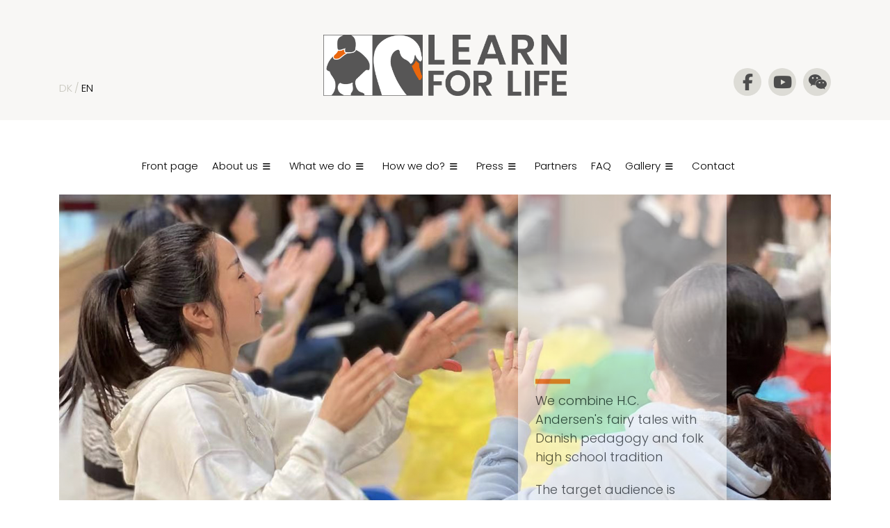

--- FILE ---
content_type: text/html
request_url: https://www.learnforlife.dk/uk/
body_size: 4416
content:
<!doctype html>
<html>
	<head>
<meta name="generator" content="http://101-odense.dk" />

        <!-- Page title -->
        <title></title>
    <meta name="title" content="" />
    <meta title="keywords" content="" />

        <!-- Meta tags -->
	    <meta charset=UTF-8 />
	    <meta name="viewport" content="width=device-width, initial-scale=1, user-scalable=no, maximum-scale=1, minimal-ui">

        <!-- Font awesome -->
        <!-- <script  data-search-pseudo-elements defer src="https://kit.fontawesome.com/ed2f0962a5.js" crossorigin="anonymous"></script> -->
        <!-- <script src="https://kit.fontawesome.com/4360f837f9.js" crossorigin="anonymous"></script> -->
        <link href="/style/font-awesome/font-awesome-main.css" rel="stylesheet" />
        
        <!-- Font families -->
        <link href="https://fonts.googleapis.com/css?family=Poppins:200,300,400&display=swap" rel="stylesheet">

        <!-- Stylesheets -->
        <link href="/style/lightbox.min.css" rel="stylesheet" />
        <link href="/style/style.css" rel="stylesheet" type="text/css" />
	    <link href="/style/slidesjs.css" rel="stylesheet" />
	    <link href="/style/swipebox.min.css" rel="stylesheet" />
	    <link href="/style/print.css" rel="stylesheet" type="text/css" media="print" />
		<link href="https://cdnjs.cloudflare.com/ajax/libs/fancybox/3.5.7/jquery.fancybox.css" rel="stylesheet">
	            <link href="/admin/css/admin-bar.css?1769366739" rel="stylesheet" type="text/css" />

        <!-- Bootstrap -->
        <link rel="stylesheet" href="https://stackpath.bootstrapcdn.com/bootstrap/4.3.1/css/bootstrap.min.css" integrity="sha384-ggOyR0iXCbMQv3Xipma34MD+dH/1fQ784/j6cY/iJTQUOhcWr7x9JvoRxT2MZw1T" crossorigin="anonymous">

        <!-- Custom stylesheets -->
        <link rel="stylesheet" href="/style/life.css?1769366739">

        <!-- Scripts -->
	    <script type="text/javascript" src="/js/jquery-1.11.0.min.js"></script>
            <script type="text/javascript" src="/js/lightbox-plus-jquery.min.js"></script>
			<script type="text/javascript" src="/js/html5lightbox/html5lightbox.js"></script>
			 <script type="text/javascript" src="https://cdnjs.cloudflare.com/ajax/libs/fancybox/3.5.7/jquery.fancybox.js"></script>
		<script type="text/javascript" src="/js/jquery.slides.min.js"></script>
		<script type="text/javascript" src="/js/jquery.validate.min.js"></script>
		<!--<script type="text/javascript" src="/js/jquery.swipebox.min.js"></script>-->
		<script type="text/javascript" src="/js/dropdown.js"></script>
		<script type="text/javascript" src="/js/scriptcore.js"></script>
                

        <!-- Bootstrap -->
        <script src="https://cdnjs.cloudflare.com/ajax/libs/popper.js/1.14.7/umd/popper.min.js" integrity="sha384-UO2eT0CpHqdSJQ6hJty5KVphtPhzWj9WO1clHTMGa3JDZwrnQq4sF86dIHNDz0W1" crossorigin="anonymous"></script>
        <script src="https://stackpath.bootstrapcdn.com/bootstrap/4.3.1/js/bootstrap.min.js" integrity="sha384-JjSmVgyd0p3pXB1rRibZUAYoIIy6OrQ6VrjIEaFf/nJGzIxFDsf4x0xIM+B07jRM" crossorigin="anonymous"></script>

        <!-- Slick -->
        <script src="https://cdnjs.cloudflare.com/ajax/libs/slick-carousel/1.6.0/slick.min.js"></script>
        <link href="https://cdnjs.cloudflare.com/ajax/libs/slick-carousel/1.6.0/slick.min.css" rel="stylesheet" />
        <link href="https://cdnjs.cloudflare.com/ajax/libs/slick-carousel/1.6.0/slick-theme.min.css" rel="stylesheet" />

        <!-- Videoplayer -->
        <script src="/js/videobg.js"></script>

	    <meta property="og:title" content="" />
    <meta property="og:description" content="" />
</head>
	<body>

        <!--Navigation-->
        <div class="section fixed-header">

    <!-- Header -->
    <header>

        <div class="container">
            <div class="row">

                <div class="col-5 col-sm-4 content-bottom header-lang">
                    <span ><a href="/?lang=dk" >DK</a></span>
                    <span>/</span>
                    <span style="font-weight:600"><a href="/?lang=uk"  class="active">EN</a></span>
                                </div>

                <div class="col-12 col-sm-4 header-logo">
                    <a href="index.php"><img src="/filarkiv/billeder/logo.png" class="logo" alt="" style="width:100%"></a>
                </div>

                <div class="col-7 col-sm-4 text-right content-bottom header-social">
					<span class="social-link">
						<a href="https://www.facebook.com/learnforlifedk">
							<i class="fab fa-facebook-f"></i>
						</a>
					</span>
					<span class="social-link">
						<a href="https://youtube.com/@learnforlife5773?si=qU27d_XaJzgHYI9k">
							<i class="fa fa-youtube"></i>
						</a>
					</span>
                    <span class="social-link">
						<a href="https://learnforlife.dk/dk/kontakt-97/">
							<i class="fab fa-weixin"></i>
						</a>
					</span>
                    
                </div>

            </div>
        </div>

    </header>

    <nav>
        <div class="container">
            <div class="row">
                <div class="mobile-burger">
                    <i class="fas fa-bars" aria-hidden="true"></i>
                </div>
                <ul class="navigation-menu"><li class="active" ><a href="/uk/" title="Front page" page-id="221">Front page</a>
<li class="active" ><a  href="/uk/-222/" title="" page-id="222" ></a>
<ul style="display:none;"></ul></li>
<li ><a  href="/uk/about-us-224/" title="About us" page-id="224" class="top-level">About us</a>
<ul style="display:none;"><li ><a  href="/uk/about-us/learn-for-life-225/" title="Learn for Life" page-id="225" >Learn for Life</a>
<ul style="display:none;"></ul></li>
<li ><a  href="/uk/about-us/strategy-and-values-227/" title="Strategy and values" page-id="227" >Strategy and values</a>
<ul style="display:none;"></ul></li>
<li ><a  href="/uk/about-us/one-upon-a-time-226/" title="One upon a time...." page-id="226" >One upon a time....</a>
<ul style="display:none;"></ul></li>
<li ><a  href="/uk/about-us/-228/" title="" page-id="228" ></a>
<ul style="display:none;"></ul></li>
</ul></li>
<li ><a  href="/uk/what-we-do-230/" title="What we do" page-id="230" class="top-level">What we do</a>
<ul style="display:none;"><li ><a  href="/uk/what-we-do/what-we-do-231/" title="What we do" page-id="231" >What we do</a>
<ul style="display:none;"></ul></li>
<li ><a  href="/uk/what-we-do/2-3-weeks-courses-232/" title="2-3 weeks courses " page-id="232" >2-3 weeks courses </a>
<ul style="display:none;"></ul></li>
<li ><a  href="/uk/what-we-do/culture-exchange-235/" title="Culture exchange" page-id="235" >Culture exchange</a>
<ul style="display:none;"></ul></li>
<li ><a  href="/uk/what-we-do/danes-to-go-234/" title="Danes to go" page-id="234" >Danes to go</a>
<ul style="display:none;"></ul></li>
</ul></li>
<li ><a  href="/uk/how-we-do--236/" title="How we do?" page-id="236" class="top-level">How we do?</a>
<ul style="display:none;"><li ><a  href="/uk/how-we-do-/how-we-do--237/" title="How we do?" page-id="237" >How we do?</a>
<ul style="display:none;"></ul></li>
<li ><a  href="/uk/how-we-do-/online-activities-266/" title="Online activities" page-id="266" >Online activities</a>
<ul style="display:none;"></ul></li>
<li ><a  href="/uk/how-we-do-/tools-and-learning-materials-238/" title="Tools and learning materials" page-id="238" >Tools and learning materials</a>
<ul style="display:none;"></ul></li>
<li ><a  href="/uk/how-we-do-/costumes-239/" title="Costumes" page-id="239" >Costumes</a>
<ul style="display:none;"></ul></li>
<li ><a  href="/uk/how-we-do-/teach-learn-with-hca-240/" title="Teach&Learn with HCA" page-id="240" >Teach&Learn with HCA</a>
<ul style="display:none;"></ul></li>
<li ><a  href="/uk/how-we-do-/remida-center-odense-241/" title="REMIDA Center Odense" page-id="241" >REMIDA Center Odense</a>
<ul style="display:none;"></ul></li>
<li ><a  href="/uk/how-we-do-/attractions-242/" title="Attractions" page-id="242" >Attractions</a>
<ul style="display:none;"></ul></li>
</ul></li>
<li ><a  href="/uk/press-244/" title="Press" page-id="244" class="top-level">Press</a>
<ul style="display:none;"><li ><a  href="/uk/press/news-245/" title="News" page-id="245" >News</a>
<ul style="display:none;"></ul></li>
<li ><a  href="/uk/press/testimonials-246/" title="Testimonials" page-id="246" >Testimonials</a>
<ul style="display:none;"></ul></li>
<li ><a  href="/uk/press/vip-journalists-247/" title="VIP-journalists" page-id="247" >VIP-journalists</a>
<ul style="display:none;"></ul></li>
<li ><a  href="/uk/press/media-coverage-248/" title="Media coverage" page-id="248" >Media coverage</a>
<ul style="display:none;"></ul></li>
<li ><a  href="/uk/press/-250/" title="" page-id="250" ></a>
<ul style="display:none;"></ul></li>
</ul></li>
<li ><a  href="/uk/partners-252/" title="Partners" page-id="252" class="no-children">Partners</a>
<ul style="display:none;"></ul></li>
<li ><a  href="/uk/faq-253/" title="FAQ" page-id="253" class="no-children">FAQ</a>
<ul style="display:none;"></ul></li>
<li ><a  href="/uk/gallery-254/" title="Gallery" page-id="254" class="top-level">Gallery</a>
<ul style="display:none;"><li ><a  href="/uk/gallery/photos-263/" title="Photos" page-id="263" >Photos</a>
<ul style="display:none;"></ul></li>
<li ><a  href="/uk/gallery/movie-264/" title="Movie" page-id="264" >Movie</a>
<ul style="display:none;"></ul></li>
</ul></li>
<li ><a  href="/uk/contact-255/" title="Contact" page-id="255" class="no-children">Contact</a>
<ul style="display:none;"></ul></li>
</ul>            <script>
                $(document).ready(function () {
                    $("#menu_inner li.active").parents("ul").show();
                    $("#menu_inner li.active ul").first().show();
                    $("ul").each(
                        function () {
                            var elem = $(this);
                            if (elem.children().length == 0) {
                                elem.remove();
                            }
                        }
                    );
                });
            </script>
                        </div>
        </div>
    </nav>

</div>


       
        <!-- Page content from CMS -->
        <div id="content" class="clearfix global-width">
	<section class="front-banner-image">
<div class="container">
<div class="carousel slide" data-interval="4000" data-ride="carousel" id="carouselExampleSlidesOnly">
<div class="carousel-inner">
                        
                        	<div class="carousel-item active">
                                <div class="card">
                                    <img src="/core/showthumb.php?width=1110&billede=/filarkiv/slider/front-banner-image.png">
                                    <div class="front_banner_inner_box">
                                        <div class="box-content-container">
                                              <div class="b-content">
                                                <div class="head-line"></div>
                                                <p>We combine H.C. Andersen&#39;s fairy tales with Danish pedagogy and folk high school tradition</p>

<p>The target audience is international educators, teachers, and families.</p>
                                              </div>       
                                        </div>
                                    </div>
                                </div>
                            </div>

                                        </div>
</div>
</div>
</section>

<section class="boxes-section">
<div class="container">
<div class="row">
<div class="col-md-3 f-boxes col-sm-6 col-lg-3 col-xs-12 first">
<div class="front-box-1 text-center d-flex justify-content-center align-items-center">
<p><a href="/uk/what-we-do/2-3-weeks-courses-232/">2-3 weeks&#39; courses for pedagogues, leaders and parents</a></p>
</div>
</div>

<div class="col-md-3 f-boxes col-sm-6 col-lg-3 col-xs-12">
<div class="front-box-2 text-center d-flex justify-content-center align-items-center"><a href="http://playwithhca.org"><img src="/filarkiv/box-image.png" /> </a></div>
</div>

<div class="col-md-3 f-boxes col-sm-6 col-lg-3 col-xs-12">
<div class="front-box-3 text-center d-flex justify-content-center align-items-center">
<p><a href="/uk/what-we-do/12-weeks-courses-233/">Online activities</a></p>
</div>
</div>

<div class="col-md-3 f-boxes col-sm-6 col-lg-3 col-xs-12 last">
<div class="front-box-4 text-center d-flex justify-content-center align-items-center">
<p><a href="/uk/what-we-do/culture-exchange-235/">Culture exchange</a></p>
</div>
</div>
</div>
</div>
</section>

<section class="believe-section">
<div class="container">
<div class="row mt-5 mb-5">
<div class="col-md-12 text-center">
<h1>We believe in community and the desire to learn throughout life.</h1>
<a href="/uk/about-us/learn-for-life-225/">Read more</a></div>
</div>
</div>
</section>

<section class="nyheder-section">
<div class="container">
<div class="row mt-5 mb-5">
<div class="col-md-12 text-center">
<h1>News</h1>
</div>
</div>

<div class="row mt-5 mb-5"><div class="col-md-6 mb-3">
    <div class="image-container">
        <a href="/uk/vis-nyhed-223/?id=92">
            <img src="/core/showthumb.php?width=540&height=360&crop&billede=/filarkiv/billeder/nyheder/Plakat_CDEF_2026_4.jpg">
        </a>
    </div>
    <div class="nyheder-content">
        <p class="nyheder-date">23 January 2026</p>
        <h3>Sixth Edition of the China–Denmark Education Forum – Once Again in China</h3>
    </div>
</div>
<div class="col-md-6 mb-3">
    <div class="image-container">
        <a href="/uk/vis-nyhed-223/?id=94">
            <img src="/core/showthumb.php?width=540&height=360&crop&billede=/filarkiv/billeder/nyheder/Together-meeting.jpeg">
        </a>
    </div>
    <div class="nyheder-content">
        <p class="nyheder-date">22 January 2026</p>
        <h3>Reunion Joy and China Experiences</h3>
    </div>
</div>
<div class="col-md-6 mb-3">
    <div class="image-container">
        <a href="/uk/vis-nyhed-223/?id=93">
            <img src="/core/showthumb.php?width=540&height=360&crop&billede=/filarkiv/billeder/nyheder/rapport_boernehave.png">
        </a>
    </div>
    <div class="nyheder-content">
        <p class="nyheder-date">06 January 2026</p>
        <h3>When Pedagogy Crosses Borders: Mutual Value in Cultural and Knowledge Exchange Between Danish and Chinese Educators</h3>
    </div>
</div>
<div class="col-md-6 mb-3">
    <div class="image-container">
        <a href="/uk/vis-nyhed-223/?id=91">
            <img src="/core/showthumb.php?width=540&height=360&crop&billede=/filarkiv/billeder/nyheder/foto2_paedagogfolder_.png">
        </a>
    </div>
    <div class="nyheder-content">
        <p class="nyheder-date">08 December 2025</p>
        <h3>Information Meeting 2026: Danish Pedagogues Three Weeks in a Chinese Kindergarten</h3>
    </div>
</div>
<div class="col-md-6 mb-3">
    <div class="image-container">
        <a href="/uk/vis-nyhed-223/?id=90">
            <img src="/core/showthumb.php?width=540&height=360&crop&billede=/filarkiv/billeder/nyheder/Magic_outdoors.jpeg">
        </a>
    </div>
    <div class="nyheder-content">
        <p class="nyheder-date">11 November 2025</p>
        <h3>Nordic and Baltic Kindergarten Leaders Strengthen Storytelling in Nature</h3>
    </div>
</div>
<div class="col-md-6 mb-3">
    <div class="image-container">
        <a href="/uk/vis-nyhed-223/?id=88">
            <img src="/core/showthumb.php?width=540&height=360&crop&billede=/filarkiv/billeder/nyheder/Ole_Lukoeje_2_.jpg">
        </a>
    </div>
    <div class="nyheder-content">
        <p class="nyheder-date">04 September 2025</p>
        <h3>H.C. Andersen Festivals – Something for Everyone!</h3>
    </div>
</div>
</div>

<div class="row mt-5 mb-5 flere-nyheder-section">
<div class="col-md-12 text-center">
<h1><a href="/uk/press/news-245/">More news</a></h1>
</div>
</div>
</div>
</section>

<section class="flere-nyheder-section">
<div class="container">
<div class="row">
<div class="col-md-12">
<div class="more-news-banner"><a href="#"><img src="/filarkiv/more-banner-1.png" /></a></div>
</div>
</div>
</div>
</section>
</div>
   

        <!-- Footer -->
        
        <div class="footer-holder">
<footer class="footer-new">
<div class="container">
<div class="row">
<div class="col-xs-12 col-sm-6 col-md-4 footer-details order-2 order-sm-1">
<p>Learn For Life<br />
c/o Nordfyns H&oslash;jskole<br />
F&aelig;lledvej 11, 5400 Bogense<br />
<span class="email"><a href="mailto:info@learnforlife.dk">info@learnforlife.dk</a></span><br />
<a href="mailto:info@learnforlife.dk">CVR-nr. 4</a>1110821</p>
</div>

<div class="col-xs-12 col-sm-6 col-md-4 order-1 order-sm-2">
<p class="footer-motto">Bliv en del af et perspektivrigt projekt. Kontakt os gerne.</p>
</div>

<div class="col-xs-12 col-md-4 order-3 order-sm-3">
<p class="copyright">&copy; 2025 Learn For Life. All rights reserved.</p>
</div>
</div>
</div>
</footer>
</div>

    
        <script>
    $(document).ready(function() {

        var docHeight = $(window).height();
        var footerHeight = $('.footer-holder').height();
        var footerTop = $('.footer-holder').position().top + footerHeight;

        if (footerTop < docHeight) {
            $('.footer-holder').css('position', 'absolute');
            $('.footer-holder').css('width', '100%');
            $('.footer-holder').css('bottom', '0');
            $('footer').css('position', 'relative');

        }
    });
</script>


<!--    <footer id="footer">-->
<!--         Footer content from CMS -->
<!--	    --><!---->
<!--    </footer>-->


    <!-- Our custom scripts -->
    <script src="/js/life.js?1769366739"></script>

    
    
	</body>
</html>



--- FILE ---
content_type: text/css
request_url: https://www.learnforlife.dk/style/font-awesome/font-awesome-main.css
body_size: 27914
content:
/*!
 * Font Awesome Free 6.6.0 by @fontawesome - https://fontawesome.com
 * License - https://fontawesome.com/license/free (Icons: CC BY 4.0, Fonts: SIL OFL 1.1, Code: MIT License)
 * Copyright 2024 Fonticons, Inc.
 */
@font-face {
    font-family: "FontAwesome";
    font-display: block;
    src: url('free-fa-solid-900.woff2') format("woff2"), url('free-fa-solid-900.ttf') format("truetype")
}

@font-face {
    font-family: "FontAwesome";
    font-display: block;
    src: url('free-fa-brands-400.woff2') format("woff2"), url('free-fa-brands-400.ttf') format("truetype")
}

@font-face {
    font-family: "FontAwesome";
    font-display: block;
    src: url('free-fa-regular-400.woff2') format("woff2"), url('free-fa-regular-400.ttf') format("truetype");
    unicode-range: u+f003, u+f006, u+f014, u+f016-f017, u+f01a-f01b, u+f01d, u+f022, u+f03e, u+f044, u+f046, u+f05c-f05d, u+f06e, u+f070, u+f087-f088, u+f08a, u+f094, u+f096-f097, u+f09d, u+f0a0, u+f0a2, u+f0a4-f0a7, u+f0c5, u+f0c7, u+f0e5-f0e6, u+f0eb, u+f0f6-f0f8, u+f10c, u+f114-f115, u+f118-f11a, u+f11c-f11d, u+f133, u+f147, u+f14e, u+f150-f152, u+f185-f186, u+f18e, u+f190-f192, u+f196, u+f1c1-f1c9, u+f1d9, u+f1db, u+f1e3, u+f1ea, u+f1f7, u+f1f9, u+f20a, u+f247-f248, u+f24a, u+f24d, u+f255-f25b, u+f25d, u+f271-f274, u+f278, u+f27b, u+f28c, u+f28e, u+f29c, u+f2b5, u+f2b7, u+f2ba, u+f2bc, u+f2be, u+f2c0-f2c1, u+f2c3, u+f2d0, u+f2d2, u+f2d4, u+f2dc
}

@font-face {
    font-family: "FontAwesome";
    font-display: block;
    src: url('free-fa-v4compatibility.woff2') format("woff2"), url('free-fa-v4compatibility.ttf') format("truetype");
    unicode-range: u+f041, u+f047, u+f065-f066, u+f07d-f07e, u+f080, u+f08b, u+f08e, u+f090, u+f09a, u+f0ac, u+f0ae, u+f0b2, u+f0d0, u+f0d6, u+f0e4, u+f0ec, u+f10a-f10b, u+f123, u+f13e, u+f148-f149, u+f14c, u+f156, u+f15e, u+f160-f161, u+f163, u+f175-f178, u+f195, u+f1f8, u+f219, u+f27a
}

/*!
 * Font Awesome Free 6.6.0 by @fontawesome - https://fontawesome.com
 * License - https://fontawesome.com/license/free (Icons: CC BY 4.0, Fonts: SIL OFL 1.1, Code: MIT License)
 * Copyright 2024 Fonticons, Inc.
 */
@font-face {
    font-family: "Font Awesome 5 Brands";
    font-display: block;
    font-weight: 400;
    src: url('free-fa-brands-400.woff2') format("woff2"), url('free-fa-brands-400.ttf') format("truetype")
}

@font-face {
    font-family: "Font Awesome 5 Free";
    font-display: block;
    font-weight: 900;
    src: url('free-fa-solid-900.woff2') format("woff2"), url('free-fa-solid-900.ttf') format("truetype")
}

@font-face {
    font-family: "Font Awesome 5 Free";
    font-display: block;
    font-weight: 400;
    src: url('free-fa-regular-400.woff2') format("woff2"), url('free-fa-regular-400.ttf') format("truetype")
}

/*!
 * Font Awesome Free 6.6.0 by @fontawesome - https://fontawesome.com
 * License - https://fontawesome.com/license/free (Icons: CC BY 4.0, Fonts: SIL OFL 1.1, Code: MIT License)
 * Copyright 2024 Fonticons, Inc.
 */
.fa.fa-glass:before {
    content: "\f000"
}

.fa.fa-envelope-o {
    font-family: "Font Awesome 6 Free";
    font-weight: 400
}

.fa.fa-envelope-o:before {
    content: "\f0e0"
}

.fa.fa-star-o {
    font-family: "Font Awesome 6 Free";
    font-weight: 400
}

.fa.fa-star-o:before {
    content: "\f005"
}

.fa.fa-close:before,
.fa.fa-remove:before {
    content: "\f00d"
}

.fa.fa-gear:before {
    content: "\f013"
}

.fa.fa-trash-o {
    font-family: "Font Awesome 6 Free";
    font-weight: 400
}

.fa.fa-trash-o:before {
    content: "\f2ed"
}

.fa.fa-home:before {
    content: "\f015"
}

.fa.fa-file-o {
    font-family: "Font Awesome 6 Free";
    font-weight: 400
}

.fa.fa-file-o:before {
    content: "\f15b"
}

.fa.fa-clock-o {
    font-family: "Font Awesome 6 Free";
    font-weight: 400
}

.fa.fa-clock-o:before {
    content: "\f017"
}

.fa.fa-arrow-circle-o-down {
    font-family: "Font Awesome 6 Free";
    font-weight: 400
}

.fa.fa-arrow-circle-o-down:before {
    content: "\f358"
}

.fa.fa-arrow-circle-o-up {
    font-family: "Font Awesome 6 Free";
    font-weight: 400
}

.fa.fa-arrow-circle-o-up:before {
    content: "\f35b"
}

.fa.fa-play-circle-o {
    font-family: "Font Awesome 6 Free";
    font-weight: 400
}

.fa.fa-play-circle-o:before {
    content: "\f144"
}

.fa.fa-repeat:before,
.fa.fa-rotate-right:before {
    content: "\f01e"
}

.fa.fa-refresh:before {
    content: "\f021"
}

.fa.fa-list-alt {
    font-family: "Font Awesome 6 Free";
    font-weight: 400
}

.fa.fa-list-alt:before {
    content: "\f022"
}

.fa.fa-dedent:before {
    content: "\f03b"
}

.fa.fa-video-camera:before {
    content: "\f03d"
}

.fa.fa-picture-o {
    font-family: "Font Awesome 6 Free";
    font-weight: 400
}

.fa.fa-picture-o:before {
    content: "\f03e"
}

.fa.fa-photo {
    font-family: "Font Awesome 6 Free";
    font-weight: 400
}

.fa.fa-photo:before {
    content: "\f03e"
}

.fa.fa-image {
    font-family: "Font Awesome 6 Free";
    font-weight: 400
}

.fa.fa-image:before {
    content: "\f03e"
}

.fa.fa-map-marker:before {
    content: "\f3c5"
}

.fa.fa-pencil-square-o {
    font-family: "Font Awesome 6 Free";
    font-weight: 400
}

.fa.fa-pencil-square-o:before {
    content: "\f044"
}

.fa.fa-edit {
    font-family: "Font Awesome 6 Free";
    font-weight: 400
}

.fa.fa-edit:before {
    content: "\f044"
}

.fa.fa-share-square-o:before {
    content: "\f14d"
}

.fa.fa-check-square-o {
    font-family: "Font Awesome 6 Free";
    font-weight: 400
}

.fa.fa-check-square-o:before {
    content: "\f14a"
}

.fa.fa-arrows:before {
    content: "\f0b2"
}

.fa.fa-times-circle-o {
    font-family: "Font Awesome 6 Free";
    font-weight: 400
}

.fa.fa-times-circle-o:before {
    content: "\f057"
}

.fa.fa-check-circle-o {
    font-family: "Font Awesome 6 Free";
    font-weight: 400
}

.fa.fa-check-circle-o:before {
    content: "\f058"
}

.fa.fa-mail-forward:before {
    content: "\f064"
}

.fa.fa-expand:before {
    content: "\f424"
}

.fa.fa-compress:before {
    content: "\f422"
}

.fa.fa-eye,
.fa.fa-eye-slash {
    font-family: "Font Awesome 6 Free";
    font-weight: 400
}

.fa.fa-warning:before {
    content: "\f071"
}

.fa.fa-calendar:before {
    content: "\f073"
}

.fa.fa-arrows-v:before {
    content: "\f338"
}

.fa.fa-arrows-h:before {
    content: "\f337"
}

.fa.fa-bar-chart-o:before,
.fa.fa-bar-chart:before {
    content: "\e0e3"
}

.fa.fa-twitter-square {
    font-family: "Font Awesome 6 Brands";
    font-weight: 400
}

.fa.fa-twitter-square:before {
    content: "\f081"
}

.fa.fa-facebook-square {
    font-family: "Font Awesome 6 Brands";
    font-weight: 400
}

.fa.fa-facebook-square:before {
    content: "\f082"
}

.fa.fa-gears:before {
    content: "\f085"
}

.fa.fa-thumbs-o-up {
    font-family: "Font Awesome 6 Free";
    font-weight: 400
}

.fa.fa-thumbs-o-up:before {
    content: "\f164"
}

.fa.fa-thumbs-o-down {
    font-family: "Font Awesome 6 Free";
    font-weight: 400
}

.fa.fa-thumbs-o-down:before {
    content: "\f165"
}

.fa.fa-heart-o {
    font-family: "Font Awesome 6 Free";
    font-weight: 400
}

.fa.fa-heart-o:before {
    content: "\f004"
}

.fa.fa-sign-out:before {
    content: "\f2f5"
}

.fa.fa-linkedin-square {
    font-family: "Font Awesome 6 Brands";
    font-weight: 400
}

.fa.fa-linkedin-square:before {
    content: "\f08c"
}

.fa.fa-thumb-tack:before {
    content: "\f08d"
}

.fa.fa-external-link:before {
    content: "\f35d"
}

.fa.fa-sign-in:before {
    content: "\f2f6"
}

.fa.fa-github-square {
    font-family: "Font Awesome 6 Brands";
    font-weight: 400
}

.fa.fa-github-square:before {
    content: "\f092"
}

.fa.fa-lemon-o {
    font-family: "Font Awesome 6 Free";
    font-weight: 400
}

.fa.fa-lemon-o:before {
    content: "\f094"
}

.fa.fa-square-o {
    font-family: "Font Awesome 6 Free";
    font-weight: 400
}

.fa.fa-square-o:before {
    content: "\f0c8"
}

.fa.fa-bookmark-o {
    font-family: "Font Awesome 6 Free";
    font-weight: 400
}

.fa.fa-bookmark-o:before {
    content: "\f02e"
}

.fa.fa-facebook,
.fa.fa-twitter {
    font-family: "Font Awesome 6 Brands";
    font-weight: 400
}

.fa.fa-facebook:before {
    content: "\f39e"
}

.fa.fa-facebook-f {
    font-family: "Font Awesome 6 Brands";
    font-weight: 400
}

.fa.fa-facebook-f:before {
    content: "\f39e"
}

.fa.fa-github {
    font-family: "Font Awesome 6 Brands";
    font-weight: 400
}

.fa.fa-credit-card {
    font-family: "Font Awesome 6 Free";
    font-weight: 400
}

.fa.fa-feed:before {
    content: "\f09e"
}

.fa.fa-hdd-o {
    font-family: "Font Awesome 6 Free";
    font-weight: 400
}

.fa.fa-hdd-o:before {
    content: "\f0a0"
}

.fa.fa-hand-o-right {
    font-family: "Font Awesome 6 Free";
    font-weight: 400
}

.fa.fa-hand-o-right:before {
    content: "\f0a4"
}

.fa.fa-hand-o-left {
    font-family: "Font Awesome 6 Free";
    font-weight: 400
}

.fa.fa-hand-o-left:before {
    content: "\f0a5"
}

.fa.fa-hand-o-up {
    font-family: "Font Awesome 6 Free";
    font-weight: 400
}

.fa.fa-hand-o-up:before {
    content: "\f0a6"
}

.fa.fa-hand-o-down {
    font-family: "Font Awesome 6 Free";
    font-weight: 400
}

.fa.fa-hand-o-down:before {
    content: "\f0a7"
}

.fa.fa-globe:before {
    content: "\f57d"
}

.fa.fa-tasks:before {
    content: "\f828"
}

.fa.fa-arrows-alt:before {
    content: "\f31e"
}

.fa.fa-group:before {
    content: "\f0c0"
}

.fa.fa-chain:before {
    content: "\f0c1"
}

.fa.fa-cut:before {
    content: "\f0c4"
}

.fa.fa-files-o {
    font-family: "Font Awesome 6 Free";
    font-weight: 400
}

.fa.fa-files-o:before {
    content: "\f0c5"
}

.fa.fa-floppy-o {
    font-family: "Font Awesome 6 Free";
    font-weight: 400
}

.fa.fa-floppy-o:before {
    content: "\f0c7"
}

.fa.fa-save {
    font-family: "Font Awesome 6 Free";
    font-weight: 400
}

.fa.fa-save:before {
    content: "\f0c7"
}

.fa.fa-navicon:before,
.fa.fa-reorder:before {
    content: "\f0c9"
}

.fa.fa-magic:before {
    content: "\e2ca"
}

.fa.fa-pinterest,
.fa.fa-pinterest-square {
    font-family: "Font Awesome 6 Brands";
    font-weight: 400
}

.fa.fa-pinterest-square:before {
    content: "\f0d3"
}

.fa.fa-google-plus-square {
    font-family: "Font Awesome 6 Brands";
    font-weight: 400
}

.fa.fa-google-plus-square:before {
    content: "\f0d4"
}

.fa.fa-google-plus {
    font-family: "Font Awesome 6 Brands";
    font-weight: 400
}

.fa.fa-google-plus:before {
    content: "\f0d5"
}

.fa.fa-money:before {
    content: "\f3d1"
}

.fa.fa-unsorted:before {
    content: "\f0dc"
}

.fa.fa-sort-desc:before {
    content: "\f0dd"
}

.fa.fa-sort-asc:before {
    content: "\f0de"
}

.fa.fa-linkedin {
    font-family: "Font Awesome 6 Brands";
    font-weight: 400
}

.fa.fa-linkedin:before {
    content: "\f0e1"
}

.fa.fa-rotate-left:before {
    content: "\f0e2"
}

.fa.fa-legal:before {
    content: "\f0e3"
}

.fa.fa-dashboard:before,
.fa.fa-tachometer:before {
    content: "\f625"
}

.fa.fa-comment-o {
    font-family: "Font Awesome 6 Free";
    font-weight: 400
}

.fa.fa-comment-o:before {
    content: "\f075"
}

.fa.fa-comments-o {
    font-family: "Font Awesome 6 Free";
    font-weight: 400
}

.fa.fa-comments-o:before {
    content: "\f086"
}

.fa.fa-flash:before {
    content: "\f0e7"
}

.fa.fa-clipboard:before {
    content: "\f0ea"
}

.fa.fa-lightbulb-o {
    font-family: "Font Awesome 6 Free";
    font-weight: 400
}

.fa.fa-lightbulb-o:before {
    content: "\f0eb"
}

.fa.fa-exchange:before {
    content: "\f362"
}

.fa.fa-cloud-download:before {
    content: "\f0ed"
}

.fa.fa-cloud-upload:before {
    content: "\f0ee"
}

.fa.fa-bell-o {
    font-family: "Font Awesome 6 Free";
    font-weight: 400
}

.fa.fa-bell-o:before {
    content: "\f0f3"
}

.fa.fa-cutlery:before {
    content: "\f2e7"
}

.fa.fa-file-text-o {
    font-family: "Font Awesome 6 Free";
    font-weight: 400
}

.fa.fa-file-text-o:before {
    content: "\f15c"
}

.fa.fa-building-o {
    font-family: "Font Awesome 6 Free";
    font-weight: 400
}

.fa.fa-building-o:before {
    content: "\f1ad"
}

.fa.fa-hospital-o {
    font-family: "Font Awesome 6 Free";
    font-weight: 400
}

.fa.fa-hospital-o:before {
    content: "\f0f8"
}

.fa.fa-tablet:before {
    content: "\f3fa"
}

.fa.fa-mobile-phone:before,
.fa.fa-mobile:before {
    content: "\f3cd"
}

.fa.fa-circle-o {
    font-family: "Font Awesome 6 Free";
    font-weight: 400
}

.fa.fa-circle-o:before {
    content: "\f111"
}

.fa.fa-mail-reply:before {
    content: "\f3e5"
}

.fa.fa-github-alt {
    font-family: "Font Awesome 6 Brands";
    font-weight: 400
}

.fa.fa-folder-o {
    font-family: "Font Awesome 6 Free";
    font-weight: 400
}

.fa.fa-folder-o:before {
    content: "\f07b"
}

.fa.fa-folder-open-o {
    font-family: "Font Awesome 6 Free";
    font-weight: 400
}

.fa.fa-folder-open-o:before {
    content: "\f07c"
}

.fa.fa-smile-o {
    font-family: "Font Awesome 6 Free";
    font-weight: 400
}

.fa.fa-smile-o:before {
    content: "\f118"
}

.fa.fa-frown-o {
    font-family: "Font Awesome 6 Free";
    font-weight: 400
}

.fa.fa-frown-o:before {
    content: "\f119"
}

.fa.fa-meh-o {
    font-family: "Font Awesome 6 Free";
    font-weight: 400
}

.fa.fa-meh-o:before {
    content: "\f11a"
}

.fa.fa-keyboard-o {
    font-family: "Font Awesome 6 Free";
    font-weight: 400
}

.fa.fa-keyboard-o:before {
    content: "\f11c"
}

.fa.fa-flag-o {
    font-family: "Font Awesome 6 Free";
    font-weight: 400
}

.fa.fa-flag-o:before {
    content: "\f024"
}

.fa.fa-mail-reply-all:before {
    content: "\f122"
}

.fa.fa-star-half-o {
    font-family: "Font Awesome 6 Free";
    font-weight: 400
}

.fa.fa-star-half-o:before {
    content: "\f5c0"
}

.fa.fa-star-half-empty {
    font-family: "Font Awesome 6 Free";
    font-weight: 400
}

.fa.fa-star-half-empty:before {
    content: "\f5c0"
}

.fa.fa-star-half-full {
    font-family: "Font Awesome 6 Free";
    font-weight: 400
}

.fa.fa-star-half-full:before {
    content: "\f5c0"
}

.fa.fa-code-fork:before {
    content: "\f126"
}

.fa.fa-chain-broken:before,
.fa.fa-unlink:before {
    content: "\f127"
}

.fa.fa-calendar-o {
    font-family: "Font Awesome 6 Free";
    font-weight: 400
}

.fa.fa-calendar-o:before {
    content: "\f133"
}

.fa.fa-css3,
.fa.fa-html5,
.fa.fa-maxcdn {
    font-family: "Font Awesome 6 Brands";
    font-weight: 400
}

.fa.fa-unlock-alt:before {
    content: "\f09c"
}

.fa.fa-minus-square-o {
    font-family: "Font Awesome 6 Free";
    font-weight: 400
}

.fa.fa-minus-square-o:before {
    content: "\f146"
}

.fa.fa-level-up:before {
    content: "\f3bf"
}

.fa.fa-level-down:before {
    content: "\f3be"
}

.fa.fa-pencil-square:before {
    content: "\f14b"
}

.fa.fa-external-link-square:before {
    content: "\f360"
}

.fa.fa-compass {
    font-family: "Font Awesome 6 Free";
    font-weight: 400
}

.fa.fa-caret-square-o-down {
    font-family: "Font Awesome 6 Free";
    font-weight: 400
}

.fa.fa-caret-square-o-down:before {
    content: "\f150"
}

.fa.fa-toggle-down {
    font-family: "Font Awesome 6 Free";
    font-weight: 400
}

.fa.fa-toggle-down:before {
    content: "\f150"
}

.fa.fa-caret-square-o-up {
    font-family: "Font Awesome 6 Free";
    font-weight: 400
}

.fa.fa-caret-square-o-up:before {
    content: "\f151"
}

.fa.fa-toggle-up {
    font-family: "Font Awesome 6 Free";
    font-weight: 400
}

.fa.fa-toggle-up:before {
    content: "\f151"
}

.fa.fa-caret-square-o-right {
    font-family: "Font Awesome 6 Free";
    font-weight: 400
}

.fa.fa-caret-square-o-right:before {
    content: "\f152"
}

.fa.fa-toggle-right {
    font-family: "Font Awesome 6 Free";
    font-weight: 400
}

.fa.fa-toggle-right:before {
    content: "\f152"
}

.fa.fa-eur:before,
.fa.fa-euro:before {
    content: "\f153"
}

.fa.fa-gbp:before {
    content: "\f154"
}

.fa.fa-dollar:before,
.fa.fa-usd:before {
    content: "\24"
}

.fa.fa-inr:before,
.fa.fa-rupee:before {
    content: "\e1bc"
}

.fa.fa-cny:before,
.fa.fa-jpy:before,
.fa.fa-rmb:before,
.fa.fa-yen:before {
    content: "\f157"
}

.fa.fa-rouble:before,
.fa.fa-rub:before,
.fa.fa-ruble:before {
    content: "\f158"
}

.fa.fa-krw:before,
.fa.fa-won:before {
    content: "\f159"
}

.fa.fa-bitcoin,
.fa.fa-btc {
    font-family: "Font Awesome 6 Brands";
    font-weight: 400
}

.fa.fa-bitcoin:before {
    content: "\f15a"
}

.fa.fa-file-text:before {
    content: "\f15c"
}

.fa.fa-sort-alpha-asc:before {
    content: "\f15d"
}

.fa.fa-sort-alpha-desc:before {
    content: "\f881"
}

.fa.fa-sort-amount-asc:before {
    content: "\f884"
}

.fa.fa-sort-amount-desc:before {
    content: "\f160"
}

.fa.fa-sort-numeric-asc:before {
    content: "\f162"
}

.fa.fa-sort-numeric-desc:before {
    content: "\f886"
}

.fa.fa-youtube-square {
    font-family: "Font Awesome 6 Brands";
    font-weight: 400
}

.fa.fa-youtube-square:before {
    content: "\f431"
}

.fa.fa-xing,
.fa.fa-xing-square,
.fa.fa-youtube {
    font-family: "Font Awesome 6 Brands";
    font-weight: 400
}

.fa.fa-xing-square:before {
    content: "\f169"
}

.fa.fa-youtube-play {
    font-family: "Font Awesome 6 Brands";
    font-weight: 400
}

.fa.fa-youtube-play:before {
    content: "\f167"
}

.fa.fa-adn,
.fa.fa-bitbucket,
.fa.fa-bitbucket-square,
.fa.fa-dropbox,
.fa.fa-flickr,
.fa.fa-instagram,
.fa.fa-stack-overflow {
    font-family: "Font Awesome 6 Brands";
    font-weight: 400
}

.fa.fa-bitbucket-square:before {
    content: "\f171"
}

.fa.fa-tumblr,
.fa.fa-tumblr-square {
    font-family: "Font Awesome 6 Brands";
    font-weight: 400
}

.fa.fa-tumblr-square:before {
    content: "\f174"
}

.fa.fa-long-arrow-down:before {
    content: "\f309"
}

.fa.fa-long-arrow-up:before {
    content: "\f30c"
}

.fa.fa-long-arrow-left:before {
    content: "\f30a"
}

.fa.fa-long-arrow-right:before {
    content: "\f30b"
}

.fa.fa-android,
.fa.fa-apple,
.fa.fa-dribbble,
.fa.fa-foursquare,
.fa.fa-gittip,
.fa.fa-gratipay,
.fa.fa-linux,
.fa.fa-skype,
.fa.fa-trello,
.fa.fa-windows {
    font-family: "Font Awesome 6 Brands";
    font-weight: 400
}

.fa.fa-gittip:before {
    content: "\f184"
}

.fa.fa-sun-o {
    font-family: "Font Awesome 6 Free";
    font-weight: 400
}

.fa.fa-sun-o:before {
    content: "\f185"
}

.fa.fa-moon-o {
    font-family: "Font Awesome 6 Free";
    font-weight: 400
}

.fa.fa-moon-o:before {
    content: "\f186"
}

.fa.fa-pagelines,
.fa.fa-renren,
.fa.fa-stack-exchange,
.fa.fa-vk,
.fa.fa-weibo {
    font-family: "Font Awesome 6 Brands";
    font-weight: 400
}

.fa.fa-arrow-circle-o-right {
    font-family: "Font Awesome 6 Free";
    font-weight: 400
}

.fa.fa-arrow-circle-o-right:before {
    content: "\f35a"
}

.fa.fa-arrow-circle-o-left {
    font-family: "Font Awesome 6 Free";
    font-weight: 400
}

.fa.fa-arrow-circle-o-left:before {
    content: "\f359"
}

.fa.fa-caret-square-o-left {
    font-family: "Font Awesome 6 Free";
    font-weight: 400
}

.fa.fa-caret-square-o-left:before {
    content: "\f191"
}

.fa.fa-toggle-left {
    font-family: "Font Awesome 6 Free";
    font-weight: 400
}

.fa.fa-toggle-left:before {
    content: "\f191"
}

.fa.fa-dot-circle-o {
    font-family: "Font Awesome 6 Free";
    font-weight: 400
}

.fa.fa-dot-circle-o:before {
    content: "\f192"
}

.fa.fa-vimeo-square {
    font-family: "Font Awesome 6 Brands";
    font-weight: 400
}

.fa.fa-vimeo-square:before {
    content: "\f194"
}

.fa.fa-try:before,
.fa.fa-turkish-lira:before {
    content: "\e2bb"
}

.fa.fa-plus-square-o {
    font-family: "Font Awesome 6 Free";
    font-weight: 400
}

.fa.fa-plus-square-o:before {
    content: "\f0fe"
}

.fa.fa-openid,
.fa.fa-slack,
.fa.fa-wordpress {
    font-family: "Font Awesome 6 Brands";
    font-weight: 400
}

.fa.fa-bank:before,
.fa.fa-institution:before {
    content: "\f19c"
}

.fa.fa-mortar-board:before {
    content: "\f19d"
}

.fa.fa-google,
.fa.fa-reddit,
.fa.fa-reddit-square,
.fa.fa-yahoo {
    font-family: "Font Awesome 6 Brands";
    font-weight: 400
}

.fa.fa-reddit-square:before {
    content: "\f1a2"
}

.fa.fa-behance,
.fa.fa-behance-square,
.fa.fa-delicious,
.fa.fa-digg,
.fa.fa-drupal,
.fa.fa-joomla,
.fa.fa-pied-piper-alt,
.fa.fa-pied-piper-pp,
.fa.fa-stumbleupon,
.fa.fa-stumbleupon-circle {
    font-family: "Font Awesome 6 Brands";
    font-weight: 400
}

.fa.fa-behance-square:before {
    content: "\f1b5"
}

.fa.fa-steam,
.fa.fa-steam-square {
    font-family: "Font Awesome 6 Brands";
    font-weight: 400
}

.fa.fa-steam-square:before {
    content: "\f1b7"
}

.fa.fa-automobile:before {
    content: "\f1b9"
}

.fa.fa-cab:before {
    content: "\f1ba"
}

.fa.fa-deviantart,
.fa.fa-soundcloud,
.fa.fa-spotify {
    font-family: "Font Awesome 6 Brands";
    font-weight: 400
}

.fa.fa-file-pdf-o {
    font-family: "Font Awesome 6 Free";
    font-weight: 400
}

.fa.fa-file-pdf-o:before {
    content: "\f1c1"
}

.fa.fa-file-word-o {
    font-family: "Font Awesome 6 Free";
    font-weight: 400
}

.fa.fa-file-word-o:before {
    content: "\f1c2"
}

.fa.fa-file-excel-o {
    font-family: "Font Awesome 6 Free";
    font-weight: 400
}

.fa.fa-file-excel-o:before {
    content: "\f1c3"
}

.fa.fa-file-powerpoint-o {
    font-family: "Font Awesome 6 Free";
    font-weight: 400
}

.fa.fa-file-powerpoint-o:before {
    content: "\f1c4"
}

.fa.fa-file-image-o {
    font-family: "Font Awesome 6 Free";
    font-weight: 400
}

.fa.fa-file-image-o:before {
    content: "\f1c5"
}

.fa.fa-file-photo-o {
    font-family: "Font Awesome 6 Free";
    font-weight: 400
}

.fa.fa-file-photo-o:before {
    content: "\f1c5"
}

.fa.fa-file-picture-o {
    font-family: "Font Awesome 6 Free";
    font-weight: 400
}

.fa.fa-file-picture-o:before {
    content: "\f1c5"
}

.fa.fa-file-archive-o {
    font-family: "Font Awesome 6 Free";
    font-weight: 400
}

.fa.fa-file-archive-o:before {
    content: "\f1c6"
}

.fa.fa-file-zip-o {
    font-family: "Font Awesome 6 Free";
    font-weight: 400
}

.fa.fa-file-zip-o:before {
    content: "\f1c6"
}

.fa.fa-file-audio-o {
    font-family: "Font Awesome 6 Free";
    font-weight: 400
}

.fa.fa-file-audio-o:before {
    content: "\f1c7"
}

.fa.fa-file-sound-o {
    font-family: "Font Awesome 6 Free";
    font-weight: 400
}

.fa.fa-file-sound-o:before {
    content: "\f1c7"
}

.fa.fa-file-video-o {
    font-family: "Font Awesome 6 Free";
    font-weight: 400
}

.fa.fa-file-video-o:before {
    content: "\f1c8"
}

.fa.fa-file-movie-o {
    font-family: "Font Awesome 6 Free";
    font-weight: 400
}

.fa.fa-file-movie-o:before {
    content: "\f1c8"
}

.fa.fa-file-code-o {
    font-family: "Font Awesome 6 Free";
    font-weight: 400
}

.fa.fa-file-code-o:before {
    content: "\f1c9"
}

.fa.fa-codepen,
.fa.fa-jsfiddle,
.fa.fa-vine {
    font-family: "Font Awesome 6 Brands";
    font-weight: 400
}

.fa.fa-life-bouy:before,
.fa.fa-life-buoy:before,
.fa.fa-life-saver:before,
.fa.fa-support:before {
    content: "\f1cd"
}

.fa.fa-circle-o-notch:before {
    content: "\f1ce"
}

.fa.fa-ra,
.fa.fa-rebel {
    font-family: "Font Awesome 6 Brands";
    font-weight: 400
}

.fa.fa-ra:before {
    content: "\f1d0"
}

.fa.fa-resistance {
    font-family: "Font Awesome 6 Brands";
    font-weight: 400
}

.fa.fa-resistance:before {
    content: "\f1d0"
}

.fa.fa-empire,
.fa.fa-ge {
    font-family: "Font Awesome 6 Brands";
    font-weight: 400
}

.fa.fa-ge:before {
    content: "\f1d1"
}

.fa.fa-git-square {
    font-family: "Font Awesome 6 Brands";
    font-weight: 400
}

.fa.fa-git-square:before {
    content: "\f1d2"
}

.fa.fa-git,
.fa.fa-hacker-news,
.fa.fa-y-combinator-square {
    font-family: "Font Awesome 6 Brands";
    font-weight: 400
}

.fa.fa-y-combinator-square:before {
    content: "\f1d4"
}

.fa.fa-yc-square {
    font-family: "Font Awesome 6 Brands";
    font-weight: 400
}

.fa.fa-yc-square:before {
    content: "\f1d4"
}

.fa.fa-qq,
.fa.fa-tencent-weibo,
.fa.fa-wechat,
.fa.fa-weixin {
    font-family: "Font Awesome 6 Brands";
    font-weight: 400
}

.fa.fa-wechat:before {
    content: "\f1d7"
}

.fa.fa-send:before {
    content: "\f1d8"
}

.fa.fa-paper-plane-o {
    font-family: "Font Awesome 6 Free";
    font-weight: 400
}

.fa.fa-paper-plane-o:before {
    content: "\f1d8"
}

.fa.fa-send-o {
    font-family: "Font Awesome 6 Free";
    font-weight: 400
}

.fa.fa-send-o:before {
    content: "\f1d8"
}

.fa.fa-circle-thin {
    font-family: "Font Awesome 6 Free";
    font-weight: 400
}

.fa.fa-circle-thin:before {
    content: "\f111"
}

.fa.fa-header:before {
    content: "\f1dc"
}

.fa.fa-futbol-o {
    font-family: "Font Awesome 6 Free";
    font-weight: 400
}

.fa.fa-futbol-o:before {
    content: "\f1e3"
}

.fa.fa-soccer-ball-o {
    font-family: "Font Awesome 6 Free";
    font-weight: 400
}

.fa.fa-soccer-ball-o:before {
    content: "\f1e3"
}

.fa.fa-slideshare,
.fa.fa-twitch,
.fa.fa-yelp {
    font-family: "Font Awesome 6 Brands";
    font-weight: 400
}

.fa.fa-newspaper-o {
    font-family: "Font Awesome 6 Free";
    font-weight: 400
}

.fa.fa-newspaper-o:before {
    content: "\f1ea"
}

.fa.fa-cc-amex,
.fa.fa-cc-discover,
.fa.fa-cc-mastercard,
.fa.fa-cc-paypal,
.fa.fa-cc-stripe,
.fa.fa-cc-visa,
.fa.fa-google-wallet,
.fa.fa-paypal {
    font-family: "Font Awesome 6 Brands";
    font-weight: 400
}

.fa.fa-bell-slash-o {
    font-family: "Font Awesome 6 Free";
    font-weight: 400
}

.fa.fa-bell-slash-o:before {
    content: "\f1f6"
}

.fa.fa-trash:before {
    content: "\f2ed"
}

.fa.fa-copyright {
    font-family: "Font Awesome 6 Free";
    font-weight: 400
}

.fa.fa-eyedropper:before {
    content: "\f1fb"
}

.fa.fa-area-chart:before {
    content: "\f1fe"
}

.fa.fa-pie-chart:before {
    content: "\f200"
}

.fa.fa-line-chart:before {
    content: "\f201"
}

.fa.fa-lastfm,
.fa.fa-lastfm-square {
    font-family: "Font Awesome 6 Brands";
    font-weight: 400
}

.fa.fa-lastfm-square:before {
    content: "\f203"
}

.fa.fa-angellist,
.fa.fa-ioxhost {
    font-family: "Font Awesome 6 Brands";
    font-weight: 400
}

.fa.fa-cc {
    font-family: "Font Awesome 6 Free";
    font-weight: 400
}

.fa.fa-cc:before {
    content: "\f20a"
}

.fa.fa-ils:before,
.fa.fa-shekel:before,
.fa.fa-sheqel:before {
    content: "\f20b"
}

.fa.fa-buysellads,
.fa.fa-connectdevelop,
.fa.fa-dashcube,
.fa.fa-forumbee,
.fa.fa-leanpub,
.fa.fa-sellsy,
.fa.fa-shirtsinbulk,
.fa.fa-simplybuilt,
.fa.fa-skyatlas {
    font-family: "Font Awesome 6 Brands";
    font-weight: 400
}

.fa.fa-diamond {
    font-family: "Font Awesome 6 Free";
    font-weight: 400
}

.fa.fa-diamond:before {
    content: "\f3a5"
}

.fa.fa-intersex:before,
.fa.fa-transgender:before {
    content: "\f224"
}

.fa.fa-transgender-alt:before {
    content: "\f225"
}

.fa.fa-facebook-official {
    font-family: "Font Awesome 6 Brands";
    font-weight: 400
}

.fa.fa-facebook-official:before {
    content: "\f09a"
}

.fa.fa-pinterest-p,
.fa.fa-whatsapp {
    font-family: "Font Awesome 6 Brands";
    font-weight: 400
}

.fa.fa-hotel:before {
    content: "\f236"
}

.fa.fa-medium,
.fa.fa-viacoin,
.fa.fa-y-combinator,
.fa.fa-yc {
    font-family: "Font Awesome 6 Brands";
    font-weight: 400
}

.fa.fa-yc:before {
    content: "\f23b"
}

.fa.fa-expeditedssl,
.fa.fa-opencart,
.fa.fa-optin-monster {
    font-family: "Font Awesome 6 Brands";
    font-weight: 400
}

.fa.fa-battery-4:before,
.fa.fa-battery:before {
    content: "\f240"
}

.fa.fa-battery-3:before {
    content: "\f241"
}

.fa.fa-battery-2:before {
    content: "\f242"
}

.fa.fa-battery-1:before {
    content: "\f243"
}

.fa.fa-battery-0:before {
    content: "\f244"
}

.fa.fa-object-group,
.fa.fa-object-ungroup,
.fa.fa-sticky-note-o {
    font-family: "Font Awesome 6 Free";
    font-weight: 400
}

.fa.fa-sticky-note-o:before {
    content: "\f249"
}

.fa.fa-cc-diners-club,
.fa.fa-cc-jcb {
    font-family: "Font Awesome 6 Brands";
    font-weight: 400
}

.fa.fa-clone {
    font-family: "Font Awesome 6 Free";
    font-weight: 400
}

.fa.fa-hourglass-o:before {
    content: "\f254"
}

.fa.fa-hourglass-1:before {
    content: "\f251"
}

.fa.fa-hourglass-2:before {
    content: "\f252"
}

.fa.fa-hourglass-3:before {
    content: "\f253"
}

.fa.fa-hand-rock-o {
    font-family: "Font Awesome 6 Free";
    font-weight: 400
}

.fa.fa-hand-rock-o:before {
    content: "\f255"
}

.fa.fa-hand-grab-o {
    font-family: "Font Awesome 6 Free";
    font-weight: 400
}

.fa.fa-hand-grab-o:before {
    content: "\f255"
}

.fa.fa-hand-paper-o {
    font-family: "Font Awesome 6 Free";
    font-weight: 400
}

.fa.fa-hand-paper-o:before {
    content: "\f256"
}

.fa.fa-hand-stop-o {
    font-family: "Font Awesome 6 Free";
    font-weight: 400
}

.fa.fa-hand-stop-o:before {
    content: "\f256"
}

.fa.fa-hand-scissors-o {
    font-family: "Font Awesome 6 Free";
    font-weight: 400
}

.fa.fa-hand-scissors-o:before {
    content: "\f257"
}

.fa.fa-hand-lizard-o {
    font-family: "Font Awesome 6 Free";
    font-weight: 400
}

.fa.fa-hand-lizard-o:before {
    content: "\f258"
}

.fa.fa-hand-spock-o {
    font-family: "Font Awesome 6 Free";
    font-weight: 400
}

.fa.fa-hand-spock-o:before {
    content: "\f259"
}

.fa.fa-hand-pointer-o {
    font-family: "Font Awesome 6 Free";
    font-weight: 400
}

.fa.fa-hand-pointer-o:before {
    content: "\f25a"
}

.fa.fa-hand-peace-o {
    font-family: "Font Awesome 6 Free";
    font-weight: 400
}

.fa.fa-hand-peace-o:before {
    content: "\f25b"
}

.fa.fa-registered {
    font-family: "Font Awesome 6 Free";
    font-weight: 400
}

.fa.fa-creative-commons,
.fa.fa-gg,
.fa.fa-gg-circle,
.fa.fa-odnoklassniki,
.fa.fa-odnoklassniki-square {
    font-family: "Font Awesome 6 Brands";
    font-weight: 400
}

.fa.fa-odnoklassniki-square:before {
    content: "\f264"
}

.fa.fa-chrome,
.fa.fa-firefox,
.fa.fa-get-pocket,
.fa.fa-internet-explorer,
.fa.fa-opera,
.fa.fa-safari,
.fa.fa-wikipedia-w {
    font-family: "Font Awesome 6 Brands";
    font-weight: 400
}

.fa.fa-television:before {
    content: "\f26c"
}

.fa.fa-500px,
.fa.fa-amazon,
.fa.fa-contao {
    font-family: "Font Awesome 6 Brands";
    font-weight: 400
}

.fa.fa-calendar-plus-o {
    font-family: "Font Awesome 6 Free";
    font-weight: 400
}

.fa.fa-calendar-plus-o:before {
    content: "\f271"
}

.fa.fa-calendar-minus-o {
    font-family: "Font Awesome 6 Free";
    font-weight: 400
}

.fa.fa-calendar-minus-o:before {
    content: "\f272"
}

.fa.fa-calendar-times-o {
    font-family: "Font Awesome 6 Free";
    font-weight: 400
}

.fa.fa-calendar-times-o:before {
    content: "\f273"
}

.fa.fa-calendar-check-o {
    font-family: "Font Awesome 6 Free";
    font-weight: 400
}

.fa.fa-calendar-check-o:before {
    content: "\f274"
}

.fa.fa-map-o {
    font-family: "Font Awesome 6 Free";
    font-weight: 400
}

.fa.fa-map-o:before {
    content: "\f279"
}

.fa.fa-commenting:before {
    content: "\f4ad"
}

.fa.fa-commenting-o {
    font-family: "Font Awesome 6 Free";
    font-weight: 400
}

.fa.fa-commenting-o:before {
    content: "\f4ad"
}

.fa.fa-houzz,
.fa.fa-vimeo {
    font-family: "Font Awesome 6 Brands";
    font-weight: 400
}

.fa.fa-vimeo:before {
    content: "\f27d"
}

.fa.fa-black-tie,
.fa.fa-edge,
.fa.fa-fonticons,
.fa.fa-reddit-alien {
    font-family: "Font Awesome 6 Brands";
    font-weight: 400
}

.fa.fa-credit-card-alt:before {
    content: "\f09d"
}

.fa.fa-codiepie,
.fa.fa-fort-awesome,
.fa.fa-mixcloud,
.fa.fa-modx,
.fa.fa-product-hunt,
.fa.fa-scribd,
.fa.fa-usb {
    font-family: "Font Awesome 6 Brands";
    font-weight: 400
}

.fa.fa-pause-circle-o {
    font-family: "Font Awesome 6 Free";
    font-weight: 400
}

.fa.fa-pause-circle-o:before {
    content: "\f28b"
}

.fa.fa-stop-circle-o {
    font-family: "Font Awesome 6 Free";
    font-weight: 400
}

.fa.fa-stop-circle-o:before {
    content: "\f28d"
}

.fa.fa-bluetooth,
.fa.fa-bluetooth-b,
.fa.fa-envira,
.fa.fa-gitlab,
.fa.fa-wheelchair-alt,
.fa.fa-wpbeginner,
.fa.fa-wpforms {
    font-family: "Font Awesome 6 Brands";
    font-weight: 400
}

.fa.fa-wheelchair-alt:before {
    content: "\f368"
}

.fa.fa-question-circle-o {
    font-family: "Font Awesome 6 Free";
    font-weight: 400
}

.fa.fa-question-circle-o:before {
    content: "\f059"
}

.fa.fa-volume-control-phone:before {
    content: "\f2a0"
}

.fa.fa-asl-interpreting:before {
    content: "\f2a3"
}

.fa.fa-deafness:before,
.fa.fa-hard-of-hearing:before {
    content: "\f2a4"
}

.fa.fa-glide,
.fa.fa-glide-g {
    font-family: "Font Awesome 6 Brands";
    font-weight: 400
}

.fa.fa-signing:before {
    content: "\f2a7"
}

.fa.fa-viadeo,
.fa.fa-viadeo-square {
    font-family: "Font Awesome 6 Brands";
    font-weight: 400
}

.fa.fa-viadeo-square:before {
    content: "\f2aa"
}

.fa.fa-snapchat,
.fa.fa-snapchat-ghost {
    font-family: "Font Awesome 6 Brands";
    font-weight: 400
}

.fa.fa-snapchat-ghost:before {
    content: "\f2ab"
}

.fa.fa-snapchat-square {
    font-family: "Font Awesome 6 Brands";
    font-weight: 400
}

.fa.fa-snapchat-square:before {
    content: "\f2ad"
}

.fa.fa-first-order,
.fa.fa-google-plus-official,
.fa.fa-pied-piper,
.fa.fa-themeisle,
.fa.fa-yoast {
    font-family: "Font Awesome 6 Brands";
    font-weight: 400
}

.fa.fa-google-plus-official:before {
    content: "\f2b3"
}

.fa.fa-google-plus-circle {
    font-family: "Font Awesome 6 Brands";
    font-weight: 400
}

.fa.fa-google-plus-circle:before {
    content: "\f2b3"
}

.fa.fa-fa,
.fa.fa-font-awesome {
    font-family: "Font Awesome 6 Brands";
    font-weight: 400
}

.fa.fa-fa:before {
    content: "\f2b4"
}

.fa.fa-handshake-o {
    font-family: "Font Awesome 6 Free";
    font-weight: 400
}

.fa.fa-handshake-o:before {
    content: "\f2b5"
}

.fa.fa-envelope-open-o {
    font-family: "Font Awesome 6 Free";
    font-weight: 400
}

.fa.fa-envelope-open-o:before {
    content: "\f2b6"
}

.fa.fa-linode {
    font-family: "Font Awesome 6 Brands";
    font-weight: 400
}

.fa.fa-address-book-o {
    font-family: "Font Awesome 6 Free";
    font-weight: 400
}

.fa.fa-address-book-o:before {
    content: "\f2b9"
}

.fa.fa-vcard:before {
    content: "\f2bb"
}

.fa.fa-address-card-o {
    font-family: "Font Awesome 6 Free";
    font-weight: 400
}

.fa.fa-address-card-o:before {
    content: "\f2bb"
}

.fa.fa-vcard-o {
    font-family: "Font Awesome 6 Free";
    font-weight: 400
}

.fa.fa-vcard-o:before {
    content: "\f2bb"
}

.fa.fa-user-circle-o {
    font-family: "Font Awesome 6 Free";
    font-weight: 400
}

.fa.fa-user-circle-o:before {
    content: "\f2bd"
}

.fa.fa-user-o {
    font-family: "Font Awesome 6 Free";
    font-weight: 400
}

.fa.fa-user-o:before {
    content: "\f007"
}

.fa.fa-id-badge {
    font-family: "Font Awesome 6 Free";
    font-weight: 400
}

.fa.fa-drivers-license:before {
    content: "\f2c2"
}

.fa.fa-id-card-o {
    font-family: "Font Awesome 6 Free";
    font-weight: 400
}

.fa.fa-id-card-o:before {
    content: "\f2c2"
}

.fa.fa-drivers-license-o {
    font-family: "Font Awesome 6 Free";
    font-weight: 400
}

.fa.fa-drivers-license-o:before {
    content: "\f2c2"
}

.fa.fa-free-code-camp,
.fa.fa-quora,
.fa.fa-telegram {
    font-family: "Font Awesome 6 Brands";
    font-weight: 400
}

.fa.fa-thermometer-4:before,
.fa.fa-thermometer:before {
    content: "\f2c7"
}

.fa.fa-thermometer-3:before {
    content: "\f2c8"
}

.fa.fa-thermometer-2:before {
    content: "\f2c9"
}

.fa.fa-thermometer-1:before {
    content: "\f2ca"
}

.fa.fa-thermometer-0:before {
    content: "\f2cb"
}

.fa.fa-bathtub:before,
.fa.fa-s15:before {
    content: "\f2cd"
}

.fa.fa-window-maximize,
.fa.fa-window-restore {
    font-family: "Font Awesome 6 Free";
    font-weight: 400
}

.fa.fa-times-rectangle:before {
    content: "\f410"
}

.fa.fa-window-close-o {
    font-family: "Font Awesome 6 Free";
    font-weight: 400
}

.fa.fa-window-close-o:before {
    content: "\f410"
}

.fa.fa-times-rectangle-o {
    font-family: "Font Awesome 6 Free";
    font-weight: 400
}

.fa.fa-times-rectangle-o:before {
    content: "\f410"
}

.fa.fa-bandcamp,
.fa.fa-eercast,
.fa.fa-etsy,
.fa.fa-grav,
.fa.fa-imdb,
.fa.fa-ravelry {
    font-family: "Font Awesome 6 Brands";
    font-weight: 400
}

.fa.fa-eercast:before {
    content: "\f2da"
}

.fa.fa-snowflake-o {
    font-family: "Font Awesome 6 Free";
    font-weight: 400
}

.fa.fa-snowflake-o:before {
    content: "\f2dc"
}

.fa.fa-meetup,
.fa.fa-superpowers,
.fa.fa-wpexplorer {
    font-family: "Font Awesome 6 Brands";
    font-weight: 400
}

/*!
 * Font Awesome Free 6.6.0 by @fontawesome - https://fontawesome.com
 * License - https://fontawesome.com/license/free (Icons: CC BY 4.0, Fonts: SIL OFL 1.1, Code: MIT License)
 * Copyright 2024 Fonticons, Inc.
 */
.fa {
    font-family: var(--fa-style-family, "Font Awesome 6 Free");
    font-weight: var(--fa-style, 900)
}

.fa,
.fa-brands,
.fa-classic,
.fa-regular,
.fa-sharp-solid,
.fa-solid,
.fab,
.far,
.fas {
    -moz-osx-font-smoothing: grayscale;
    -webkit-font-smoothing: antialiased;
    display: var(--fa-display, inline-block);
    font-style: normal;
    font-variant: normal;
    line-height: 1;
    text-rendering: auto
}

.fa-classic,
.fa-regular,
.fa-solid,
.far,
.fas {
    font-family: "Font Awesome 6 Free"
}

.fa-brands,
.fab {
    font-family: "Font Awesome 6 Brands"
}

.fa-1x {
    font-size: 1em
}

.fa-2x {
    font-size: 2em
}

.fa-3x {
    font-size: 3em
}

.fa-4x {
    font-size: 4em
}

.fa-5x {
    font-size: 5em
}

.fa-6x {
    font-size: 6em
}

.fa-7x {
    font-size: 7em
}

.fa-8x {
    font-size: 8em
}

.fa-9x {
    font-size: 9em
}

.fa-10x {
    font-size: 10em
}

.fa-2xs {
    font-size: .625em;
    line-height: .1em;
    vertical-align: .225em
}

.fa-xs {
    font-size: .75em;
    line-height: .08333em;
    vertical-align: .125em
}

.fa-sm {
    font-size: .875em;
    line-height: .07143em;
    vertical-align: .05357em
}

.fa-lg {
    font-size: 1.25em;
    line-height: .05em;
    vertical-align: -.075em
}

.fa-xl {
    font-size: 1.5em;
    line-height: .04167em;
    vertical-align: -.125em
}

.fa-2xl {
    font-size: 2em;
    line-height: .03125em;
    vertical-align: -.1875em
}

.fa-fw {
    text-align: center;
    width: 1.25em
}

.fa-ul {
    list-style-type: none;
    margin-left: var(--fa-li-margin, 2.5em);
    padding-left: 0
}

.fa-ul>li {
    position: relative
}

.fa-li {
    left: calc(var(--fa-li-width, 2em)*-1);
    position: absolute;
    text-align: center;
    width: var(--fa-li-width, 2em);
    line-height: inherit
}

.fa-border {
    border-radius: var(--fa-border-radius, .1em);
    border: var(--fa-border-width, .08em) var(--fa-border-style, solid) var(--fa-border-color, #eee);
    padding: var(--fa-border-padding, .2em .25em .15em)
}

.fa-pull-left {
    float: left;
    margin-right: var(--fa-pull-margin, .3em)
}

.fa-pull-right {
    float: right;
    margin-left: var(--fa-pull-margin, .3em)
}

.fa-beat {
    animation-name: fa-beat;
    animation-delay: var(--fa-animation-delay, 0s);
    animation-direction: var(--fa-animation-direction, normal);
    animation-duration: var(--fa-animation-duration, 1s);
    animation-iteration-count: var(--fa-animation-iteration-count, infinite);
    animation-timing-function: var(--fa-animation-timing, ease-in-out)
}

.fa-bounce {
    animation-name: fa-bounce;
    animation-delay: var(--fa-animation-delay, 0s);
    animation-direction: var(--fa-animation-direction, normal);
    animation-duration: var(--fa-animation-duration, 1s);
    animation-iteration-count: var(--fa-animation-iteration-count, infinite);
    animation-timing-function: var(--fa-animation-timing, cubic-bezier(.28, .84, .42, 1))
}

.fa-fade {
    animation-name: fa-fade;
    animation-iteration-count: var(--fa-animation-iteration-count, infinite);
    animation-timing-function: var(--fa-animation-timing, cubic-bezier(.4, 0, .6, 1))
}

.fa-beat-fade,
.fa-fade {
    animation-delay: var(--fa-animation-delay, 0s);
    animation-direction: var(--fa-animation-direction, normal);
    animation-duration: var(--fa-animation-duration, 1s)
}

.fa-beat-fade {
    animation-name: fa-beat-fade;
    animation-iteration-count: var(--fa-animation-iteration-count, infinite);
    animation-timing-function: var(--fa-animation-timing, cubic-bezier(.4, 0, .6, 1))
}

.fa-flip {
    animation-name: fa-flip;
    animation-delay: var(--fa-animation-delay, 0s);
    animation-direction: var(--fa-animation-direction, normal);
    animation-duration: var(--fa-animation-duration, 1s);
    animation-iteration-count: var(--fa-animation-iteration-count, infinite);
    animation-timing-function: var(--fa-animation-timing, ease-in-out)
}

.fa-shake {
    animation-name: fa-shake;
    animation-duration: var(--fa-animation-duration, 1s);
    animation-iteration-count: var(--fa-animation-iteration-count, infinite);
    animation-timing-function: var(--fa-animation-timing, linear)
}

.fa-shake,
.fa-spin {
    animation-delay: var(--fa-animation-delay, 0s);
    animation-direction: var(--fa-animation-direction, normal)
}

.fa-spin {
    animation-name: fa-spin;
    animation-duration: var(--fa-animation-duration, 2s);
    animation-iteration-count: var(--fa-animation-iteration-count, infinite);
    animation-timing-function: var(--fa-animation-timing, linear)
}

.fa-spin-reverse {
    --fa-animation-direction: reverse
}

.fa-pulse,
.fa-spin-pulse {
    animation-name: fa-spin;
    animation-direction: var(--fa-animation-direction, normal);
    animation-duration: var(--fa-animation-duration, 1s);
    animation-iteration-count: var(--fa-animation-iteration-count, infinite);
    animation-timing-function: var(--fa-animation-timing, steps(8))
}

@media (prefers-reduced-motion:reduce) {

    .fa-beat,
    .fa-beat-fade,
    .fa-bounce,
    .fa-fade,
    .fa-flip,
    .fa-pulse,
    .fa-shake,
    .fa-spin,
    .fa-spin-pulse {
        animation-delay: -1ms;
        animation-duration: 1ms;
        animation-iteration-count: 1;
        transition-delay: 0s;
        transition-duration: 0s
    }
}

@keyframes fa-beat {

    0%,
    90% {
        transform: scale(1)
    }

    45% {
        transform: scale(var(--fa-beat-scale, 1.25))
    }
}

@keyframes fa-bounce {
    0% {
        transform: scale(1) translateY(0)
    }

    10% {
        transform: scale(var(--fa-bounce-start-scale-x, 1.1), var(--fa-bounce-start-scale-y, .9)) translateY(0)
    }

    30% {
        transform: scale(var(--fa-bounce-jump-scale-x, .9), var(--fa-bounce-jump-scale-y, 1.1)) translateY(var(--fa-bounce-height, -.5em))
    }

    50% {
        transform: scale(var(--fa-bounce-land-scale-x, 1.05), var(--fa-bounce-land-scale-y, .95)) translateY(0)
    }

    57% {
        transform: scale(1) translateY(var(--fa-bounce-rebound, -.125em))
    }

    64% {
        transform: scale(1) translateY(0)
    }

    to {
        transform: scale(1) translateY(0)
    }
}

@keyframes fa-fade {
    50% {
        opacity: var(--fa-fade-opacity, .4)
    }
}

@keyframes fa-beat-fade {

    0%,
    to {
        opacity: var(--fa-beat-fade-opacity, .4);
        transform: scale(1)
    }

    50% {
        opacity: 1;
        transform: scale(var(--fa-beat-fade-scale, 1.125))
    }
}

@keyframes fa-flip {
    50% {
        transform: rotate3d(var(--fa-flip-x, 0), var(--fa-flip-y, 1), var(--fa-flip-z, 0), var(--fa-flip-angle, -180deg))
    }
}

@keyframes fa-shake {
    0% {
        transform: rotate(-15deg)
    }

    4% {
        transform: rotate(15deg)
    }

    8%,
    24% {
        transform: rotate(-18deg)
    }

    12%,
    28% {
        transform: rotate(18deg)
    }

    16% {
        transform: rotate(-22deg)
    }

    20% {
        transform: rotate(22deg)
    }

    32% {
        transform: rotate(-12deg)
    }

    36% {
        transform: rotate(12deg)
    }

    40%,
    to {
        transform: rotate(0deg)
    }
}

@keyframes fa-spin {
    0% {
        transform: rotate(0deg)
    }

    to {
        transform: rotate(1turn)
    }
}

.fa-rotate-90 {
    transform: rotate(90deg)
}

.fa-rotate-180 {
    transform: rotate(180deg)
}

.fa-rotate-270 {
    transform: rotate(270deg)
}

.fa-flip-horizontal {
    transform: scaleX(-1)
}

.fa-flip-vertical {
    transform: scaleY(-1)
}

.fa-flip-both,
.fa-flip-horizontal.fa-flip-vertical {
    transform: scale(-1)
}

.fa-rotate-by {
    transform: rotate(var(--fa-rotate-angle, 0))
}

.fa-stack {
    display: inline-block;
    height: 2em;
    line-height: 2em;
    position: relative;
    vertical-align: middle;
    width: 2.5em
}

.fa-stack-1x,
.fa-stack-2x {
    left: 0;
    position: absolute;
    text-align: center;
    width: 100%;
    z-index: var(--fa-stack-z-index, auto)
}

.fa-stack-1x {
    line-height: inherit
}

.fa-stack-2x {
    font-size: 2em
}

.fa-inverse {
    color: var(--fa-inverse, #fff)
}

.fa-0:before {
    content: "\30"
}

.fa-1:before {
    content: "\31"
}

.fa-2:before {
    content: "\32"
}

.fa-3:before {
    content: "\33"
}

.fa-4:before {
    content: "\34"
}

.fa-5:before {
    content: "\35"
}

.fa-6:before {
    content: "\36"
}

.fa-7:before {
    content: "\37"
}

.fa-8:before {
    content: "\38"
}

.fa-9:before {
    content: "\39"
}

.fa-fill-drip:before {
    content: "\f576"
}

.fa-arrows-to-circle:before {
    content: "\e4bd"
}

.fa-chevron-circle-right:before,
.fa-circle-chevron-right:before {
    content: "\f138"
}

.fa-at:before {
    content: "\40"
}

.fa-trash-alt:before,
.fa-trash-can:before {
    content: "\f2ed"
}

.fa-text-height:before {
    content: "\f034"
}

.fa-user-times:before,
.fa-user-xmark:before {
    content: "\f235"
}

.fa-stethoscope:before {
    content: "\f0f1"
}

.fa-comment-alt:before,
.fa-message:before {
    content: "\f27a"
}

.fa-info:before {
    content: "\f129"
}

.fa-compress-alt:before,
.fa-down-left-and-up-right-to-center:before {
    content: "\f422"
}

.fa-explosion:before {
    content: "\e4e9"
}

.fa-file-alt:before,
.fa-file-lines:before,
.fa-file-text:before {
    content: "\f15c"
}

.fa-wave-square:before {
    content: "\f83e"
}

.fa-ring:before {
    content: "\f70b"
}

.fa-building-un:before {
    content: "\e4d9"
}

.fa-dice-three:before {
    content: "\f527"
}

.fa-calendar-alt:before,
.fa-calendar-days:before {
    content: "\f073"
}

.fa-anchor-circle-check:before {
    content: "\e4aa"
}

.fa-building-circle-arrow-right:before {
    content: "\e4d1"
}

.fa-volleyball-ball:before,
.fa-volleyball:before {
    content: "\f45f"
}

.fa-arrows-up-to-line:before {
    content: "\e4c2"
}

.fa-sort-desc:before,
.fa-sort-down:before {
    content: "\f0dd"
}

.fa-circle-minus:before,
.fa-minus-circle:before {
    content: "\f056"
}

.fa-door-open:before {
    content: "\f52b"
}

.fa-right-from-bracket:before,
.fa-sign-out-alt:before {
    content: "\f2f5"
}

.fa-atom:before {
    content: "\f5d2"
}

.fa-soap:before {
    content: "\e06e"
}

.fa-heart-music-camera-bolt:before,
.fa-icons:before {
    content: "\f86d"
}

.fa-microphone-alt-slash:before,
.fa-microphone-lines-slash:before {
    content: "\f539"
}

.fa-bridge-circle-check:before {
    content: "\e4c9"
}

.fa-pump-medical:before {
    content: "\e06a"
}

.fa-fingerprint:before {
    content: "\f577"
}

.fa-hand-point-right:before {
    content: "\f0a4"
}

.fa-magnifying-glass-location:before,
.fa-search-location:before {
    content: "\f689"
}

.fa-forward-step:before,
.fa-step-forward:before {
    content: "\f051"
}

.fa-face-smile-beam:before,
.fa-smile-beam:before {
    content: "\f5b8"
}

.fa-flag-checkered:before {
    content: "\f11e"
}

.fa-football-ball:before,
.fa-football:before {
    content: "\f44e"
}

.fa-school-circle-exclamation:before {
    content: "\e56c"
}

.fa-crop:before {
    content: "\f125"
}

.fa-angle-double-down:before,
.fa-angles-down:before {
    content: "\f103"
}

.fa-users-rectangle:before {
    content: "\e594"
}

.fa-people-roof:before {
    content: "\e537"
}

.fa-people-line:before {
    content: "\e534"
}

.fa-beer-mug-empty:before,
.fa-beer:before {
    content: "\f0fc"
}

.fa-diagram-predecessor:before {
    content: "\e477"
}

.fa-arrow-up-long:before,
.fa-long-arrow-up:before {
    content: "\f176"
}

.fa-burn:before,
.fa-fire-flame-simple:before {
    content: "\f46a"
}

.fa-male:before,
.fa-person:before {
    content: "\f183"
}

.fa-laptop:before {
    content: "\f109"
}

.fa-file-csv:before {
    content: "\f6dd"
}

.fa-menorah:before {
    content: "\f676"
}

.fa-truck-plane:before {
    content: "\e58f"
}

.fa-record-vinyl:before {
    content: "\f8d9"
}

.fa-face-grin-stars:before,
.fa-grin-stars:before {
    content: "\f587"
}

.fa-bong:before {
    content: "\f55c"
}

.fa-pastafarianism:before,
.fa-spaghetti-monster-flying:before {
    content: "\f67b"
}

.fa-arrow-down-up-across-line:before {
    content: "\e4af"
}

.fa-spoon:before,
.fa-utensil-spoon:before {
    content: "\f2e5"
}

.fa-jar-wheat:before {
    content: "\e517"
}

.fa-envelopes-bulk:before,
.fa-mail-bulk:before {
    content: "\f674"
}

.fa-file-circle-exclamation:before {
    content: "\e4eb"
}

.fa-circle-h:before,
.fa-hospital-symbol:before {
    content: "\f47e"
}

.fa-pager:before {
    content: "\f815"
}

.fa-address-book:before,
.fa-contact-book:before {
    content: "\f2b9"
}

.fa-strikethrough:before {
    content: "\f0cc"
}

.fa-k:before {
    content: "\4b"
}

.fa-landmark-flag:before {
    content: "\e51c"
}

.fa-pencil-alt:before,
.fa-pencil:before {
    content: "\f303"
}

.fa-backward:before {
    content: "\f04a"
}

.fa-caret-right:before {
    content: "\f0da"
}

.fa-comments:before {
    content: "\f086"
}

.fa-file-clipboard:before,
.fa-paste:before {
    content: "\f0ea"
}

.fa-code-pull-request:before {
    content: "\e13c"
}

.fa-clipboard-list:before {
    content: "\f46d"
}

.fa-truck-loading:before,
.fa-truck-ramp-box:before {
    content: "\f4de"
}

.fa-user-check:before {
    content: "\f4fc"
}

.fa-vial-virus:before {
    content: "\e597"
}

.fa-sheet-plastic:before {
    content: "\e571"
}

.fa-blog:before {
    content: "\f781"
}

.fa-user-ninja:before {
    content: "\f504"
}

.fa-person-arrow-up-from-line:before {
    content: "\e539"
}

.fa-scroll-torah:before,
.fa-torah:before {
    content: "\f6a0"
}

.fa-broom-ball:before,
.fa-quidditch-broom-ball:before,
.fa-quidditch:before {
    content: "\f458"
}

.fa-toggle-off:before {
    content: "\f204"
}

.fa-archive:before,
.fa-box-archive:before {
    content: "\f187"
}

.fa-person-drowning:before {
    content: "\e545"
}

.fa-arrow-down-9-1:before,
.fa-sort-numeric-desc:before,
.fa-sort-numeric-down-alt:before {
    content: "\f886"
}

.fa-face-grin-tongue-squint:before,
.fa-grin-tongue-squint:before {
    content: "\f58a"
}

.fa-spray-can:before {
    content: "\f5bd"
}

.fa-truck-monster:before {
    content: "\f63b"
}

.fa-w:before {
    content: "\57"
}

.fa-earth-africa:before,
.fa-globe-africa:before {
    content: "\f57c"
}

.fa-rainbow:before {
    content: "\f75b"
}

.fa-circle-notch:before {
    content: "\f1ce"
}

.fa-tablet-alt:before,
.fa-tablet-screen-button:before {
    content: "\f3fa"
}

.fa-paw:before {
    content: "\f1b0"
}

.fa-cloud:before {
    content: "\f0c2"
}

.fa-trowel-bricks:before {
    content: "\e58a"
}

.fa-face-flushed:before,
.fa-flushed:before {
    content: "\f579"
}

.fa-hospital-user:before {
    content: "\f80d"
}

.fa-tent-arrow-left-right:before {
    content: "\e57f"
}

.fa-gavel:before,
.fa-legal:before {
    content: "\f0e3"
}

.fa-binoculars:before {
    content: "\f1e5"
}

.fa-microphone-slash:before {
    content: "\f131"
}

.fa-box-tissue:before {
    content: "\e05b"
}

.fa-motorcycle:before {
    content: "\f21c"
}

.fa-bell-concierge:before,
.fa-concierge-bell:before {
    content: "\f562"
}

.fa-pen-ruler:before,
.fa-pencil-ruler:before {
    content: "\f5ae"
}

.fa-people-arrows-left-right:before,
.fa-people-arrows:before {
    content: "\e068"
}

.fa-mars-and-venus-burst:before {
    content: "\e523"
}

.fa-caret-square-right:before,
.fa-square-caret-right:before {
    content: "\f152"
}

.fa-cut:before,
.fa-scissors:before {
    content: "\f0c4"
}

.fa-sun-plant-wilt:before {
    content: "\e57a"
}

.fa-toilets-portable:before {
    content: "\e584"
}

.fa-hockey-puck:before {
    content: "\f453"
}

.fa-table:before {
    content: "\f0ce"
}

.fa-magnifying-glass-arrow-right:before {
    content: "\e521"
}

.fa-digital-tachograph:before,
.fa-tachograph-digital:before {
    content: "\f566"
}

.fa-users-slash:before {
    content: "\e073"
}

.fa-clover:before {
    content: "\e139"
}

.fa-mail-reply:before,
.fa-reply:before {
    content: "\f3e5"
}

.fa-star-and-crescent:before {
    content: "\f699"
}

.fa-house-fire:before {
    content: "\e50c"
}

.fa-minus-square:before,
.fa-square-minus:before {
    content: "\f146"
}

.fa-helicopter:before {
    content: "\f533"
}

.fa-compass:before {
    content: "\f14e"
}

.fa-caret-square-down:before,
.fa-square-caret-down:before {
    content: "\f150"
}

.fa-file-circle-question:before {
    content: "\e4ef"
}

.fa-laptop-code:before {
    content: "\f5fc"
}

.fa-swatchbook:before {
    content: "\f5c3"
}

.fa-prescription-bottle:before {
    content: "\f485"
}

.fa-bars:before,
.fa-navicon:before {
    content: "\f0c9"
}

.fa-people-group:before {
    content: "\e533"
}

.fa-hourglass-3:before,
.fa-hourglass-end:before {
    content: "\f253"
}

.fa-heart-broken:before,
.fa-heart-crack:before {
    content: "\f7a9"
}

.fa-external-link-square-alt:before,
.fa-square-up-right:before {
    content: "\f360"
}

.fa-face-kiss-beam:before,
.fa-kiss-beam:before {
    content: "\f597"
}

.fa-film:before {
    content: "\f008"
}

.fa-ruler-horizontal:before {
    content: "\f547"
}

.fa-people-robbery:before {
    content: "\e536"
}

.fa-lightbulb:before {
    content: "\f0eb"
}

.fa-caret-left:before {
    content: "\f0d9"
}

.fa-circle-exclamation:before,
.fa-exclamation-circle:before {
    content: "\f06a"
}

.fa-school-circle-xmark:before {
    content: "\e56d"
}

.fa-arrow-right-from-bracket:before,
.fa-sign-out:before {
    content: "\f08b"
}

.fa-chevron-circle-down:before,
.fa-circle-chevron-down:before {
    content: "\f13a"
}

.fa-unlock-alt:before,
.fa-unlock-keyhole:before {
    content: "\f13e"
}

.fa-cloud-showers-heavy:before {
    content: "\f740"
}

.fa-headphones-alt:before,
.fa-headphones-simple:before {
    content: "\f58f"
}

.fa-sitemap:before {
    content: "\f0e8"
}

.fa-circle-dollar-to-slot:before,
.fa-donate:before {
    content: "\f4b9"
}

.fa-memory:before {
    content: "\f538"
}

.fa-road-spikes:before {
    content: "\e568"
}

.fa-fire-burner:before {
    content: "\e4f1"
}

.fa-flag:before {
    content: "\f024"
}

.fa-hanukiah:before {
    content: "\f6e6"
}

.fa-feather:before {
    content: "\f52d"
}

.fa-volume-down:before,
.fa-volume-low:before {
    content: "\f027"
}

.fa-comment-slash:before {
    content: "\f4b3"
}

.fa-cloud-sun-rain:before {
    content: "\f743"
}

.fa-compress:before {
    content: "\f066"
}

.fa-wheat-alt:before,
.fa-wheat-awn:before {
    content: "\e2cd"
}

.fa-ankh:before {
    content: "\f644"
}

.fa-hands-holding-child:before {
    content: "\e4fa"
}

.fa-asterisk:before {
    content: "\2a"
}

.fa-check-square:before,
.fa-square-check:before {
    content: "\f14a"
}

.fa-peseta-sign:before {
    content: "\e221"
}

.fa-header:before,
.fa-heading:before {
    content: "\f1dc"
}

.fa-ghost:before {
    content: "\f6e2"
}

.fa-list-squares:before,
.fa-list:before {
    content: "\f03a"
}

.fa-phone-square-alt:before,
.fa-square-phone-flip:before {
    content: "\f87b"
}

.fa-cart-plus:before {
    content: "\f217"
}

.fa-gamepad:before {
    content: "\f11b"
}

.fa-circle-dot:before,
.fa-dot-circle:before {
    content: "\f192"
}

.fa-dizzy:before,
.fa-face-dizzy:before {
    content: "\f567"
}

.fa-egg:before {
    content: "\f7fb"
}

.fa-house-medical-circle-xmark:before {
    content: "\e513"
}

.fa-campground:before {
    content: "\f6bb"
}

.fa-folder-plus:before {
    content: "\f65e"
}

.fa-futbol-ball:before,
.fa-futbol:before,
.fa-soccer-ball:before {
    content: "\f1e3"
}

.fa-paint-brush:before,
.fa-paintbrush:before {
    content: "\f1fc"
}

.fa-lock:before {
    content: "\f023"
}

.fa-gas-pump:before {
    content: "\f52f"
}

.fa-hot-tub-person:before,
.fa-hot-tub:before {
    content: "\f593"
}

.fa-map-location:before,
.fa-map-marked:before {
    content: "\f59f"
}

.fa-house-flood-water:before {
    content: "\e50e"
}

.fa-tree:before {
    content: "\f1bb"
}

.fa-bridge-lock:before {
    content: "\e4cc"
}

.fa-sack-dollar:before {
    content: "\f81d"
}

.fa-edit:before,
.fa-pen-to-square:before {
    content: "\f044"
}

.fa-car-side:before {
    content: "\f5e4"
}

.fa-share-alt:before,
.fa-share-nodes:before {
    content: "\f1e0"
}

.fa-heart-circle-minus:before {
    content: "\e4ff"
}

.fa-hourglass-2:before,
.fa-hourglass-half:before {
    content: "\f252"
}

.fa-microscope:before {
    content: "\f610"
}

.fa-sink:before {
    content: "\e06d"
}

.fa-bag-shopping:before,
.fa-shopping-bag:before {
    content: "\f290"
}

.fa-arrow-down-z-a:before,
.fa-sort-alpha-desc:before,
.fa-sort-alpha-down-alt:before {
    content: "\f881"
}

.fa-mitten:before {
    content: "\f7b5"
}

.fa-person-rays:before {
    content: "\e54d"
}

.fa-users:before {
    content: "\f0c0"
}

.fa-eye-slash:before {
    content: "\f070"
}

.fa-flask-vial:before {
    content: "\e4f3"
}

.fa-hand-paper:before,
.fa-hand:before {
    content: "\f256"
}

.fa-om:before {
    content: "\f679"
}

.fa-worm:before {
    content: "\e599"
}

.fa-house-circle-xmark:before {
    content: "\e50b"
}

.fa-plug:before {
    content: "\f1e6"
}

.fa-chevron-up:before {
    content: "\f077"
}

.fa-hand-spock:before {
    content: "\f259"
}

.fa-stopwatch:before {
    content: "\f2f2"
}

.fa-face-kiss:before,
.fa-kiss:before {
    content: "\f596"
}

.fa-bridge-circle-xmark:before {
    content: "\e4cb"
}

.fa-face-grin-tongue:before,
.fa-grin-tongue:before {
    content: "\f589"
}

.fa-chess-bishop:before {
    content: "\f43a"
}

.fa-face-grin-wink:before,
.fa-grin-wink:before {
    content: "\f58c"
}

.fa-deaf:before,
.fa-deafness:before,
.fa-ear-deaf:before,
.fa-hard-of-hearing:before {
    content: "\f2a4"
}

.fa-road-circle-check:before {
    content: "\e564"
}

.fa-dice-five:before {
    content: "\f523"
}

.fa-rss-square:before,
.fa-square-rss:before {
    content: "\f143"
}

.fa-land-mine-on:before {
    content: "\e51b"
}

.fa-i-cursor:before {
    content: "\f246"
}

.fa-stamp:before {
    content: "\f5bf"
}

.fa-stairs:before {
    content: "\e289"
}

.fa-i:before {
    content: "\49"
}

.fa-hryvnia-sign:before,
.fa-hryvnia:before {
    content: "\f6f2"
}

.fa-pills:before {
    content: "\f484"
}

.fa-face-grin-wide:before,
.fa-grin-alt:before {
    content: "\f581"
}

.fa-tooth:before {
    content: "\f5c9"
}

.fa-v:before {
    content: "\56"
}

.fa-bangladeshi-taka-sign:before {
    content: "\e2e6"
}

.fa-bicycle:before {
    content: "\f206"
}

.fa-rod-asclepius:before,
.fa-rod-snake:before,
.fa-staff-aesculapius:before,
.fa-staff-snake:before {
    content: "\e579"
}

.fa-head-side-cough-slash:before {
    content: "\e062"
}

.fa-ambulance:before,
.fa-truck-medical:before {
    content: "\f0f9"
}

.fa-wheat-awn-circle-exclamation:before {
    content: "\e598"
}

.fa-snowman:before {
    content: "\f7d0"
}

.fa-mortar-pestle:before {
    content: "\f5a7"
}

.fa-road-barrier:before {
    content: "\e562"
}

.fa-school:before {
    content: "\f549"
}

.fa-igloo:before {
    content: "\f7ae"
}

.fa-joint:before {
    content: "\f595"
}

.fa-angle-right:before {
    content: "\f105"
}

.fa-horse:before {
    content: "\f6f0"
}

.fa-q:before {
    content: "\51"
}

.fa-g:before {
    content: "\47"
}

.fa-notes-medical:before {
    content: "\f481"
}

.fa-temperature-2:before,
.fa-temperature-half:before,
.fa-thermometer-2:before,
.fa-thermometer-half:before {
    content: "\f2c9"
}

.fa-dong-sign:before {
    content: "\e169"
}

.fa-capsules:before {
    content: "\f46b"
}

.fa-poo-bolt:before,
.fa-poo-storm:before {
    content: "\f75a"
}

.fa-face-frown-open:before,
.fa-frown-open:before {
    content: "\f57a"
}

.fa-hand-point-up:before {
    content: "\f0a6"
}

.fa-money-bill:before {
    content: "\f0d6"
}

.fa-bookmark:before {
    content: "\f02e"
}

.fa-align-justify:before {
    content: "\f039"
}

.fa-umbrella-beach:before {
    content: "\f5ca"
}

.fa-helmet-un:before {
    content: "\e503"
}

.fa-bullseye:before {
    content: "\f140"
}

.fa-bacon:before {
    content: "\f7e5"
}

.fa-hand-point-down:before {
    content: "\f0a7"
}

.fa-arrow-up-from-bracket:before {
    content: "\e09a"
}

.fa-folder-blank:before,
.fa-folder:before {
    content: "\f07b"
}

.fa-file-medical-alt:before,
.fa-file-waveform:before {
    content: "\f478"
}

.fa-radiation:before {
    content: "\f7b9"
}

.fa-chart-simple:before {
    content: "\e473"
}

.fa-mars-stroke:before {
    content: "\f229"
}

.fa-vial:before {
    content: "\f492"
}

.fa-dashboard:before,
.fa-gauge-med:before,
.fa-gauge:before,
.fa-tachometer-alt-average:before {
    content: "\f624"
}

.fa-magic-wand-sparkles:before,
.fa-wand-magic-sparkles:before {
    content: "\e2ca"
}

.fa-e:before {
    content: "\45"
}

.fa-pen-alt:before,
.fa-pen-clip:before {
    content: "\f305"
}

.fa-bridge-circle-exclamation:before {
    content: "\e4ca"
}

.fa-user:before {
    content: "\f007"
}

.fa-school-circle-check:before {
    content: "\e56b"
}

.fa-dumpster:before {
    content: "\f793"
}

.fa-shuttle-van:before,
.fa-van-shuttle:before {
    content: "\f5b6"
}

.fa-building-user:before {
    content: "\e4da"
}

.fa-caret-square-left:before,
.fa-square-caret-left:before {
    content: "\f191"
}

.fa-highlighter:before {
    content: "\f591"
}

.fa-key:before {
    content: "\f084"
}

.fa-bullhorn:before {
    content: "\f0a1"
}

.fa-globe:before {
    content: "\f0ac"
}

.fa-synagogue:before {
    content: "\f69b"
}

.fa-person-half-dress:before {
    content: "\e548"
}

.fa-road-bridge:before {
    content: "\e563"
}

.fa-location-arrow:before {
    content: "\f124"
}

.fa-c:before {
    content: "\43"
}

.fa-tablet-button:before {
    content: "\f10a"
}

.fa-building-lock:before {
    content: "\e4d6"
}

.fa-pizza-slice:before {
    content: "\f818"
}

.fa-money-bill-wave:before {
    content: "\f53a"
}

.fa-area-chart:before,
.fa-chart-area:before {
    content: "\f1fe"
}

.fa-house-flag:before {
    content: "\e50d"
}

.fa-person-circle-minus:before {
    content: "\e540"
}

.fa-ban:before,
.fa-cancel:before {
    content: "\f05e"
}

.fa-camera-rotate:before {
    content: "\e0d8"
}

.fa-air-freshener:before,
.fa-spray-can-sparkles:before {
    content: "\f5d0"
}

.fa-star:before {
    content: "\f005"
}

.fa-repeat:before {
    content: "\f363"
}

.fa-cross:before {
    content: "\f654"
}

.fa-box:before {
    content: "\f466"
}

.fa-venus-mars:before {
    content: "\f228"
}

.fa-arrow-pointer:before,
.fa-mouse-pointer:before {
    content: "\f245"
}

.fa-expand-arrows-alt:before,
.fa-maximize:before {
    content: "\f31e"
}

.fa-charging-station:before {
    content: "\f5e7"
}

.fa-shapes:before,
.fa-triangle-circle-square:before {
    content: "\f61f"
}

.fa-random:before,
.fa-shuffle:before {
    content: "\f074"
}

.fa-person-running:before,
.fa-running:before {
    content: "\f70c"
}

.fa-mobile-retro:before {
    content: "\e527"
}

.fa-grip-lines-vertical:before {
    content: "\f7a5"
}

.fa-spider:before {
    content: "\f717"
}

.fa-hands-bound:before {
    content: "\e4f9"
}

.fa-file-invoice-dollar:before {
    content: "\f571"
}

.fa-plane-circle-exclamation:before {
    content: "\e556"
}

.fa-x-ray:before {
    content: "\f497"
}

.fa-spell-check:before {
    content: "\f891"
}

.fa-slash:before {
    content: "\f715"
}

.fa-computer-mouse:before,
.fa-mouse:before {
    content: "\f8cc"
}

.fa-arrow-right-to-bracket:before,
.fa-sign-in:before {
    content: "\f090"
}

.fa-shop-slash:before,
.fa-store-alt-slash:before {
    content: "\e070"
}

.fa-server:before {
    content: "\f233"
}

.fa-virus-covid-slash:before {
    content: "\e4a9"
}

.fa-shop-lock:before {
    content: "\e4a5"
}

.fa-hourglass-1:before,
.fa-hourglass-start:before {
    content: "\f251"
}

.fa-blender-phone:before {
    content: "\f6b6"
}

.fa-building-wheat:before {
    content: "\e4db"
}

.fa-person-breastfeeding:before {
    content: "\e53a"
}

.fa-right-to-bracket:before,
.fa-sign-in-alt:before {
    content: "\f2f6"
}

.fa-venus:before {
    content: "\f221"
}

.fa-passport:before {
    content: "\f5ab"
}

.fa-thumb-tack-slash:before,
.fa-thumbtack-slash:before {
    content: "\e68f"
}

.fa-heart-pulse:before,
.fa-heartbeat:before {
    content: "\f21e"
}

.fa-people-carry-box:before,
.fa-people-carry:before {
    content: "\f4ce"
}

.fa-temperature-high:before {
    content: "\f769"
}

.fa-microchip:before {
    content: "\f2db"
}

.fa-crown:before {
    content: "\f521"
}

.fa-weight-hanging:before {
    content: "\f5cd"
}

.fa-xmarks-lines:before {
    content: "\e59a"
}

.fa-file-prescription:before {
    content: "\f572"
}

.fa-weight-scale:before,
.fa-weight:before {
    content: "\f496"
}

.fa-user-friends:before,
.fa-user-group:before {
    content: "\f500"
}

.fa-arrow-up-a-z:before,
.fa-sort-alpha-up:before {
    content: "\f15e"
}

.fa-chess-knight:before {
    content: "\f441"
}

.fa-face-laugh-squint:before,
.fa-laugh-squint:before {
    content: "\f59b"
}

.fa-wheelchair:before {
    content: "\f193"
}

.fa-arrow-circle-up:before,
.fa-circle-arrow-up:before {
    content: "\f0aa"
}

.fa-toggle-on:before {
    content: "\f205"
}

.fa-person-walking:before,
.fa-walking:before {
    content: "\f554"
}

.fa-l:before {
    content: "\4c"
}

.fa-fire:before {
    content: "\f06d"
}

.fa-bed-pulse:before,
.fa-procedures:before {
    content: "\f487"
}

.fa-shuttle-space:before,
.fa-space-shuttle:before {
    content: "\f197"
}

.fa-face-laugh:before,
.fa-laugh:before {
    content: "\f599"
}

.fa-folder-open:before {
    content: "\f07c"
}

.fa-heart-circle-plus:before {
    content: "\e500"
}

.fa-code-fork:before {
    content: "\e13b"
}

.fa-city:before {
    content: "\f64f"
}

.fa-microphone-alt:before,
.fa-microphone-lines:before {
    content: "\f3c9"
}

.fa-pepper-hot:before {
    content: "\f816"
}

.fa-unlock:before {
    content: "\f09c"
}

.fa-colon-sign:before {
    content: "\e140"
}

.fa-headset:before {
    content: "\f590"
}

.fa-store-slash:before {
    content: "\e071"
}

.fa-road-circle-xmark:before {
    content: "\e566"
}

.fa-user-minus:before {
    content: "\f503"
}

.fa-mars-stroke-up:before,
.fa-mars-stroke-v:before {
    content: "\f22a"
}

.fa-champagne-glasses:before,
.fa-glass-cheers:before {
    content: "\f79f"
}

.fa-clipboard:before {
    content: "\f328"
}

.fa-house-circle-exclamation:before {
    content: "\e50a"
}

.fa-file-arrow-up:before,
.fa-file-upload:before {
    content: "\f574"
}

.fa-wifi-3:before,
.fa-wifi-strong:before,
.fa-wifi:before {
    content: "\f1eb"
}

.fa-bath:before,
.fa-bathtub:before {
    content: "\f2cd"
}

.fa-underline:before {
    content: "\f0cd"
}

.fa-user-edit:before,
.fa-user-pen:before {
    content: "\f4ff"
}

.fa-signature:before {
    content: "\f5b7"
}

.fa-stroopwafel:before {
    content: "\f551"
}

.fa-bold:before {
    content: "\f032"
}

.fa-anchor-lock:before {
    content: "\e4ad"
}

.fa-building-ngo:before {
    content: "\e4d7"
}

.fa-manat-sign:before {
    content: "\e1d5"
}

.fa-not-equal:before {
    content: "\f53e"
}

.fa-border-style:before,
.fa-border-top-left:before {
    content: "\f853"
}

.fa-map-location-dot:before,
.fa-map-marked-alt:before {
    content: "\f5a0"
}

.fa-jedi:before {
    content: "\f669"
}

.fa-poll:before,
.fa-square-poll-vertical:before {
    content: "\f681"
}

.fa-mug-hot:before {
    content: "\f7b6"
}

.fa-battery-car:before,
.fa-car-battery:before {
    content: "\f5df"
}

.fa-gift:before {
    content: "\f06b"
}

.fa-dice-two:before {
    content: "\f528"
}

.fa-chess-queen:before {
    content: "\f445"
}

.fa-glasses:before {
    content: "\f530"
}

.fa-chess-board:before {
    content: "\f43c"
}

.fa-building-circle-check:before {
    content: "\e4d2"
}

.fa-person-chalkboard:before {
    content: "\e53d"
}

.fa-mars-stroke-h:before,
.fa-mars-stroke-right:before {
    content: "\f22b"
}

.fa-hand-back-fist:before,
.fa-hand-rock:before {
    content: "\f255"
}

.fa-caret-square-up:before,
.fa-square-caret-up:before {
    content: "\f151"
}

.fa-cloud-showers-water:before {
    content: "\e4e4"
}

.fa-bar-chart:before,
.fa-chart-bar:before {
    content: "\f080"
}

.fa-hands-bubbles:before,
.fa-hands-wash:before {
    content: "\e05e"
}

.fa-less-than-equal:before {
    content: "\f537"
}

.fa-train:before {
    content: "\f238"
}

.fa-eye-low-vision:before,
.fa-low-vision:before {
    content: "\f2a8"
}

.fa-crow:before {
    content: "\f520"
}

.fa-sailboat:before {
    content: "\e445"
}

.fa-window-restore:before {
    content: "\f2d2"
}

.fa-plus-square:before,
.fa-square-plus:before {
    content: "\f0fe"
}

.fa-torii-gate:before {
    content: "\f6a1"
}

.fa-frog:before {
    content: "\f52e"
}

.fa-bucket:before {
    content: "\e4cf"
}

.fa-image:before {
    content: "\f03e"
}

.fa-microphone:before {
    content: "\f130"
}

.fa-cow:before {
    content: "\f6c8"
}

.fa-caret-up:before {
    content: "\f0d8"
}

.fa-screwdriver:before {
    content: "\f54a"
}

.fa-folder-closed:before {
    content: "\e185"
}

.fa-house-tsunami:before {
    content: "\e515"
}

.fa-square-nfi:before {
    content: "\e576"
}

.fa-arrow-up-from-ground-water:before {
    content: "\e4b5"
}

.fa-glass-martini-alt:before,
.fa-martini-glass:before {
    content: "\f57b"
}

.fa-rotate-back:before,
.fa-rotate-backward:before,
.fa-rotate-left:before,
.fa-undo-alt:before {
    content: "\f2ea"
}

.fa-columns:before,
.fa-table-columns:before {
    content: "\f0db"
}

.fa-lemon:before {
    content: "\f094"
}

.fa-head-side-mask:before {
    content: "\e063"
}

.fa-handshake:before {
    content: "\f2b5"
}

.fa-gem:before {
    content: "\f3a5"
}

.fa-dolly-box:before,
.fa-dolly:before {
    content: "\f472"
}

.fa-smoking:before {
    content: "\f48d"
}

.fa-compress-arrows-alt:before,
.fa-minimize:before {
    content: "\f78c"
}

.fa-monument:before {
    content: "\f5a6"
}

.fa-snowplow:before {
    content: "\f7d2"
}

.fa-angle-double-right:before,
.fa-angles-right:before {
    content: "\f101"
}

.fa-cannabis:before {
    content: "\f55f"
}

.fa-circle-play:before,
.fa-play-circle:before {
    content: "\f144"
}

.fa-tablets:before {
    content: "\f490"
}

.fa-ethernet:before {
    content: "\f796"
}

.fa-eur:before,
.fa-euro-sign:before,
.fa-euro:before {
    content: "\f153"
}

.fa-chair:before {
    content: "\f6c0"
}

.fa-check-circle:before,
.fa-circle-check:before {
    content: "\f058"
}

.fa-circle-stop:before,
.fa-stop-circle:before {
    content: "\f28d"
}

.fa-compass-drafting:before,
.fa-drafting-compass:before {
    content: "\f568"
}

.fa-plate-wheat:before {
    content: "\e55a"
}

.fa-icicles:before {
    content: "\f7ad"
}

.fa-person-shelter:before {
    content: "\e54f"
}

.fa-neuter:before {
    content: "\f22c"
}

.fa-id-badge:before {
    content: "\f2c1"
}

.fa-marker:before {
    content: "\f5a1"
}

.fa-face-laugh-beam:before,
.fa-laugh-beam:before {
    content: "\f59a"
}

.fa-helicopter-symbol:before {
    content: "\e502"
}

.fa-universal-access:before {
    content: "\f29a"
}

.fa-chevron-circle-up:before,
.fa-circle-chevron-up:before {
    content: "\f139"
}

.fa-lari-sign:before {
    content: "\e1c8"
}

.fa-volcano:before {
    content: "\f770"
}

.fa-person-walking-dashed-line-arrow-right:before {
    content: "\e553"
}

.fa-gbp:before,
.fa-pound-sign:before,
.fa-sterling-sign:before {
    content: "\f154"
}

.fa-viruses:before {
    content: "\e076"
}

.fa-square-person-confined:before {
    content: "\e577"
}

.fa-user-tie:before {
    content: "\f508"
}

.fa-arrow-down-long:before,
.fa-long-arrow-down:before {
    content: "\f175"
}

.fa-tent-arrow-down-to-line:before {
    content: "\e57e"
}

.fa-certificate:before {
    content: "\f0a3"
}

.fa-mail-reply-all:before,
.fa-reply-all:before {
    content: "\f122"
}

.fa-suitcase:before {
    content: "\f0f2"
}

.fa-person-skating:before,
.fa-skating:before {
    content: "\f7c5"
}

.fa-filter-circle-dollar:before,
.fa-funnel-dollar:before {
    content: "\f662"
}

.fa-camera-retro:before {
    content: "\f083"
}

.fa-arrow-circle-down:before,
.fa-circle-arrow-down:before {
    content: "\f0ab"
}

.fa-arrow-right-to-file:before,
.fa-file-import:before {
    content: "\f56f"
}

.fa-external-link-square:before,
.fa-square-arrow-up-right:before {
    content: "\f14c"
}

.fa-box-open:before {
    content: "\f49e"
}

.fa-scroll:before {
    content: "\f70e"
}

.fa-spa:before {
    content: "\f5bb"
}

.fa-location-pin-lock:before {
    content: "\e51f"
}

.fa-pause:before {
    content: "\f04c"
}

.fa-hill-avalanche:before {
    content: "\e507"
}

.fa-temperature-0:before,
.fa-temperature-empty:before,
.fa-thermometer-0:before,
.fa-thermometer-empty:before {
    content: "\f2cb"
}

.fa-bomb:before {
    content: "\f1e2"
}

.fa-registered:before {
    content: "\f25d"
}

.fa-address-card:before,
.fa-contact-card:before,
.fa-vcard:before {
    content: "\f2bb"
}

.fa-balance-scale-right:before,
.fa-scale-unbalanced-flip:before {
    content: "\f516"
}

.fa-subscript:before {
    content: "\f12c"
}

.fa-diamond-turn-right:before,
.fa-directions:before {
    content: "\f5eb"
}

.fa-burst:before {
    content: "\e4dc"
}

.fa-house-laptop:before,
.fa-laptop-house:before {
    content: "\e066"
}

.fa-face-tired:before,
.fa-tired:before {
    content: "\f5c8"
}

.fa-money-bills:before {
    content: "\e1f3"
}

.fa-smog:before {
    content: "\f75f"
}

.fa-crutch:before {
    content: "\f7f7"
}

.fa-cloud-arrow-up:before,
.fa-cloud-upload-alt:before,
.fa-cloud-upload:before {
    content: "\f0ee"
}

.fa-palette:before {
    content: "\f53f"
}

.fa-arrows-turn-right:before {
    content: "\e4c0"
}

.fa-vest:before {
    content: "\e085"
}

.fa-ferry:before {
    content: "\e4ea"
}

.fa-arrows-down-to-people:before {
    content: "\e4b9"
}

.fa-seedling:before,
.fa-sprout:before {
    content: "\f4d8"
}

.fa-arrows-alt-h:before,
.fa-left-right:before {
    content: "\f337"
}

.fa-boxes-packing:before {
    content: "\e4c7"
}

.fa-arrow-circle-left:before,
.fa-circle-arrow-left:before {
    content: "\f0a8"
}

.fa-group-arrows-rotate:before {
    content: "\e4f6"
}

.fa-bowl-food:before {
    content: "\e4c6"
}

.fa-candy-cane:before {
    content: "\f786"
}

.fa-arrow-down-wide-short:before,
.fa-sort-amount-asc:before,
.fa-sort-amount-down:before {
    content: "\f160"
}

.fa-cloud-bolt:before,
.fa-thunderstorm:before {
    content: "\f76c"
}

.fa-remove-format:before,
.fa-text-slash:before {
    content: "\f87d"
}

.fa-face-smile-wink:before,
.fa-smile-wink:before {
    content: "\f4da"
}

.fa-file-word:before {
    content: "\f1c2"
}

.fa-file-powerpoint:before {
    content: "\f1c4"
}

.fa-arrows-h:before,
.fa-arrows-left-right:before {
    content: "\f07e"
}

.fa-house-lock:before {
    content: "\e510"
}

.fa-cloud-arrow-down:before,
.fa-cloud-download-alt:before,
.fa-cloud-download:before {
    content: "\f0ed"
}

.fa-children:before {
    content: "\e4e1"
}

.fa-blackboard:before,
.fa-chalkboard:before {
    content: "\f51b"
}

.fa-user-alt-slash:before,
.fa-user-large-slash:before {
    content: "\f4fa"
}

.fa-envelope-open:before {
    content: "\f2b6"
}

.fa-handshake-alt-slash:before,
.fa-handshake-simple-slash:before {
    content: "\e05f"
}

.fa-mattress-pillow:before {
    content: "\e525"
}

.fa-guarani-sign:before {
    content: "\e19a"
}

.fa-arrows-rotate:before,
.fa-refresh:before,
.fa-sync:before {
    content: "\f021"
}

.fa-fire-extinguisher:before {
    content: "\f134"
}

.fa-cruzeiro-sign:before {
    content: "\e152"
}

.fa-greater-than-equal:before {
    content: "\f532"
}

.fa-shield-alt:before,
.fa-shield-halved:before {
    content: "\f3ed"
}

.fa-atlas:before,
.fa-book-atlas:before {
    content: "\f558"
}

.fa-virus:before {
    content: "\e074"
}

.fa-envelope-circle-check:before {
    content: "\e4e8"
}

.fa-layer-group:before {
    content: "\f5fd"
}

.fa-arrows-to-dot:before {
    content: "\e4be"
}

.fa-archway:before {
    content: "\f557"
}

.fa-heart-circle-check:before {
    content: "\e4fd"
}

.fa-house-chimney-crack:before,
.fa-house-damage:before {
    content: "\f6f1"
}

.fa-file-archive:before,
.fa-file-zipper:before {
    content: "\f1c6"
}

.fa-square:before {
    content: "\f0c8"
}

.fa-glass-martini:before,
.fa-martini-glass-empty:before {
    content: "\f000"
}

.fa-couch:before {
    content: "\f4b8"
}

.fa-cedi-sign:before {
    content: "\e0df"
}

.fa-italic:before {
    content: "\f033"
}

.fa-table-cells-column-lock:before {
    content: "\e678"
}

.fa-church:before {
    content: "\f51d"
}

.fa-comments-dollar:before {
    content: "\f653"
}

.fa-democrat:before {
    content: "\f747"
}

.fa-z:before {
    content: "\5a"
}

.fa-person-skiing:before,
.fa-skiing:before {
    content: "\f7c9"
}

.fa-road-lock:before {
    content: "\e567"
}

.fa-a:before {
    content: "\41"
}

.fa-temperature-arrow-down:before,
.fa-temperature-down:before {
    content: "\e03f"
}

.fa-feather-alt:before,
.fa-feather-pointed:before {
    content: "\f56b"
}

.fa-p:before {
    content: "\50"
}

.fa-snowflake:before {
    content: "\f2dc"
}

.fa-newspaper:before {
    content: "\f1ea"
}

.fa-ad:before,
.fa-rectangle-ad:before {
    content: "\f641"
}

.fa-arrow-circle-right:before,
.fa-circle-arrow-right:before {
    content: "\f0a9"
}

.fa-filter-circle-xmark:before {
    content: "\e17b"
}

.fa-locust:before {
    content: "\e520"
}

.fa-sort:before,
.fa-unsorted:before {
    content: "\f0dc"
}

.fa-list-1-2:before,
.fa-list-numeric:before,
.fa-list-ol:before {
    content: "\f0cb"
}

.fa-person-dress-burst:before {
    content: "\e544"
}

.fa-money-check-alt:before,
.fa-money-check-dollar:before {
    content: "\f53d"
}

.fa-vector-square:before {
    content: "\f5cb"
}

.fa-bread-slice:before {
    content: "\f7ec"
}

.fa-language:before {
    content: "\f1ab"
}

.fa-face-kiss-wink-heart:before,
.fa-kiss-wink-heart:before {
    content: "\f598"
}

.fa-filter:before {
    content: "\f0b0"
}

.fa-question:before {
    content: "\3f"
}

.fa-file-signature:before {
    content: "\f573"
}

.fa-arrows-alt:before,
.fa-up-down-left-right:before {
    content: "\f0b2"
}

.fa-house-chimney-user:before {
    content: "\e065"
}

.fa-hand-holding-heart:before {
    content: "\f4be"
}

.fa-puzzle-piece:before {
    content: "\f12e"
}

.fa-money-check:before {
    content: "\f53c"
}

.fa-star-half-alt:before,
.fa-star-half-stroke:before {
    content: "\f5c0"
}

.fa-code:before {
    content: "\f121"
}

.fa-glass-whiskey:before,
.fa-whiskey-glass:before {
    content: "\f7a0"
}

.fa-building-circle-exclamation:before {
    content: "\e4d3"
}

.fa-magnifying-glass-chart:before {
    content: "\e522"
}

.fa-arrow-up-right-from-square:before,
.fa-external-link:before {
    content: "\f08e"
}

.fa-cubes-stacked:before {
    content: "\e4e6"
}

.fa-krw:before,
.fa-won-sign:before,
.fa-won:before {
    content: "\f159"
}

.fa-virus-covid:before {
    content: "\e4a8"
}

.fa-austral-sign:before {
    content: "\e0a9"
}

.fa-f:before {
    content: "\46"
}

.fa-leaf:before {
    content: "\f06c"
}

.fa-road:before {
    content: "\f018"
}

.fa-cab:before,
.fa-taxi:before {
    content: "\f1ba"
}

.fa-person-circle-plus:before {
    content: "\e541"
}

.fa-chart-pie:before,
.fa-pie-chart:before {
    content: "\f200"
}

.fa-bolt-lightning:before {
    content: "\e0b7"
}

.fa-sack-xmark:before {
    content: "\e56a"
}

.fa-file-excel:before {
    content: "\f1c3"
}

.fa-file-contract:before {
    content: "\f56c"
}

.fa-fish-fins:before {
    content: "\e4f2"
}

.fa-building-flag:before {
    content: "\e4d5"
}

.fa-face-grin-beam:before,
.fa-grin-beam:before {
    content: "\f582"
}

.fa-object-ungroup:before {
    content: "\f248"
}

.fa-poop:before {
    content: "\f619"
}

.fa-location-pin:before,
.fa-map-marker:before {
    content: "\f041"
}

.fa-kaaba:before {
    content: "\f66b"
}

.fa-toilet-paper:before {
    content: "\f71e"
}

.fa-hard-hat:before,
.fa-hat-hard:before,
.fa-helmet-safety:before {
    content: "\f807"
}

.fa-eject:before {
    content: "\f052"
}

.fa-arrow-alt-circle-right:before,
.fa-circle-right:before {
    content: "\f35a"
}

.fa-plane-circle-check:before {
    content: "\e555"
}

.fa-face-rolling-eyes:before,
.fa-meh-rolling-eyes:before {
    content: "\f5a5"
}

.fa-object-group:before {
    content: "\f247"
}

.fa-chart-line:before,
.fa-line-chart:before {
    content: "\f201"
}

.fa-mask-ventilator:before {
    content: "\e524"
}

.fa-arrow-right:before {
    content: "\f061"
}

.fa-map-signs:before,
.fa-signs-post:before {
    content: "\f277"
}

.fa-cash-register:before {
    content: "\f788"
}

.fa-person-circle-question:before {
    content: "\e542"
}

.fa-h:before {
    content: "\48"
}

.fa-tarp:before {
    content: "\e57b"
}

.fa-screwdriver-wrench:before,
.fa-tools:before {
    content: "\f7d9"
}

.fa-arrows-to-eye:before {
    content: "\e4bf"
}

.fa-plug-circle-bolt:before {
    content: "\e55b"
}

.fa-heart:before {
    content: "\f004"
}

.fa-mars-and-venus:before {
    content: "\f224"
}

.fa-home-user:before,
.fa-house-user:before {
    content: "\e1b0"
}

.fa-dumpster-fire:before {
    content: "\f794"
}

.fa-house-crack:before {
    content: "\e3b1"
}

.fa-cocktail:before,
.fa-martini-glass-citrus:before {
    content: "\f561"
}

.fa-face-surprise:before,
.fa-surprise:before {
    content: "\f5c2"
}

.fa-bottle-water:before {
    content: "\e4c5"
}

.fa-circle-pause:before,
.fa-pause-circle:before {
    content: "\f28b"
}

.fa-toilet-paper-slash:before {
    content: "\e072"
}

.fa-apple-alt:before,
.fa-apple-whole:before {
    content: "\f5d1"
}

.fa-kitchen-set:before {
    content: "\e51a"
}

.fa-r:before {
    content: "\52"
}

.fa-temperature-1:before,
.fa-temperature-quarter:before,
.fa-thermometer-1:before,
.fa-thermometer-quarter:before {
    content: "\f2ca"
}

.fa-cube:before {
    content: "\f1b2"
}

.fa-bitcoin-sign:before {
    content: "\e0b4"
}

.fa-shield-dog:before {
    content: "\e573"
}

.fa-solar-panel:before {
    content: "\f5ba"
}

.fa-lock-open:before {
    content: "\f3c1"
}

.fa-elevator:before {
    content: "\e16d"
}

.fa-money-bill-transfer:before {
    content: "\e528"
}

.fa-money-bill-trend-up:before {
    content: "\e529"
}

.fa-house-flood-water-circle-arrow-right:before {
    content: "\e50f"
}

.fa-poll-h:before,
.fa-square-poll-horizontal:before {
    content: "\f682"
}

.fa-circle:before {
    content: "\f111"
}

.fa-backward-fast:before,
.fa-fast-backward:before {
    content: "\f049"
}

.fa-recycle:before {
    content: "\f1b8"
}

.fa-user-astronaut:before {
    content: "\f4fb"
}

.fa-plane-slash:before {
    content: "\e069"
}

.fa-trademark:before {
    content: "\f25c"
}

.fa-basketball-ball:before,
.fa-basketball:before {
    content: "\f434"
}

.fa-satellite-dish:before {
    content: "\f7c0"
}

.fa-arrow-alt-circle-up:before,
.fa-circle-up:before {
    content: "\f35b"
}

.fa-mobile-alt:before,
.fa-mobile-screen-button:before {
    content: "\f3cd"
}

.fa-volume-high:before,
.fa-volume-up:before {
    content: "\f028"
}

.fa-users-rays:before {
    content: "\e593"
}

.fa-wallet:before {
    content: "\f555"
}

.fa-clipboard-check:before {
    content: "\f46c"
}

.fa-file-audio:before {
    content: "\f1c7"
}

.fa-burger:before,
.fa-hamburger:before {
    content: "\f805"
}

.fa-wrench:before {
    content: "\f0ad"
}

.fa-bugs:before {
    content: "\e4d0"
}

.fa-rupee-sign:before,
.fa-rupee:before {
    content: "\f156"
}

.fa-file-image:before {
    content: "\f1c5"
}

.fa-circle-question:before,
.fa-question-circle:before {
    content: "\f059"
}

.fa-plane-departure:before {
    content: "\f5b0"
}

.fa-handshake-slash:before {
    content: "\e060"
}

.fa-book-bookmark:before {
    content: "\e0bb"
}

.fa-code-branch:before {
    content: "\f126"
}

.fa-hat-cowboy:before {
    content: "\f8c0"
}

.fa-bridge:before {
    content: "\e4c8"
}

.fa-phone-alt:before,
.fa-phone-flip:before {
    content: "\f879"
}

.fa-truck-front:before {
    content: "\e2b7"
}

.fa-cat:before {
    content: "\f6be"
}

.fa-anchor-circle-exclamation:before {
    content: "\e4ab"
}

.fa-truck-field:before {
    content: "\e58d"
}

.fa-route:before {
    content: "\f4d7"
}

.fa-clipboard-question:before {
    content: "\e4e3"
}

.fa-panorama:before {
    content: "\e209"
}

.fa-comment-medical:before {
    content: "\f7f5"
}

.fa-teeth-open:before {
    content: "\f62f"
}

.fa-file-circle-minus:before {
    content: "\e4ed"
}

.fa-tags:before {
    content: "\f02c"
}

.fa-wine-glass:before {
    content: "\f4e3"
}

.fa-fast-forward:before,
.fa-forward-fast:before {
    content: "\f050"
}

.fa-face-meh-blank:before,
.fa-meh-blank:before {
    content: "\f5a4"
}

.fa-parking:before,
.fa-square-parking:before {
    content: "\f540"
}

.fa-house-signal:before {
    content: "\e012"
}

.fa-bars-progress:before,
.fa-tasks-alt:before {
    content: "\f828"
}

.fa-faucet-drip:before {
    content: "\e006"
}

.fa-cart-flatbed:before,
.fa-dolly-flatbed:before {
    content: "\f474"
}

.fa-ban-smoking:before,
.fa-smoking-ban:before {
    content: "\f54d"
}

.fa-terminal:before {
    content: "\f120"
}

.fa-mobile-button:before {
    content: "\f10b"
}

.fa-house-medical-flag:before {
    content: "\e514"
}

.fa-basket-shopping:before,
.fa-shopping-basket:before {
    content: "\f291"
}

.fa-tape:before {
    content: "\f4db"
}

.fa-bus-alt:before,
.fa-bus-simple:before {
    content: "\f55e"
}

.fa-eye:before {
    content: "\f06e"
}

.fa-face-sad-cry:before,
.fa-sad-cry:before {
    content: "\f5b3"
}

.fa-audio-description:before {
    content: "\f29e"
}

.fa-person-military-to-person:before {
    content: "\e54c"
}

.fa-file-shield:before {
    content: "\e4f0"
}

.fa-user-slash:before {
    content: "\f506"
}

.fa-pen:before {
    content: "\f304"
}

.fa-tower-observation:before {
    content: "\e586"
}

.fa-file-code:before {
    content: "\f1c9"
}

.fa-signal-5:before,
.fa-signal-perfect:before,
.fa-signal:before {
    content: "\f012"
}

.fa-bus:before {
    content: "\f207"
}

.fa-heart-circle-xmark:before {
    content: "\e501"
}

.fa-home-lg:before,
.fa-house-chimney:before {
    content: "\e3af"
}

.fa-window-maximize:before {
    content: "\f2d0"
}

.fa-face-frown:before,
.fa-frown:before {
    content: "\f119"
}

.fa-prescription:before {
    content: "\f5b1"
}

.fa-shop:before,
.fa-store-alt:before {
    content: "\f54f"
}

.fa-floppy-disk:before,
.fa-save:before {
    content: "\f0c7"
}

.fa-vihara:before {
    content: "\f6a7"
}

.fa-balance-scale-left:before,
.fa-scale-unbalanced:before {
    content: "\f515"
}

.fa-sort-asc:before,
.fa-sort-up:before {
    content: "\f0de"
}

.fa-comment-dots:before,
.fa-commenting:before {
    content: "\f4ad"
}

.fa-plant-wilt:before {
    content: "\e5aa"
}

.fa-diamond:before {
    content: "\f219"
}

.fa-face-grin-squint:before,
.fa-grin-squint:before {
    content: "\f585"
}

.fa-hand-holding-dollar:before,
.fa-hand-holding-usd:before {
    content: "\f4c0"
}

.fa-bacterium:before {
    content: "\e05a"
}

.fa-hand-pointer:before {
    content: "\f25a"
}

.fa-drum-steelpan:before {
    content: "\f56a"
}

.fa-hand-scissors:before {
    content: "\f257"
}

.fa-hands-praying:before,
.fa-praying-hands:before {
    content: "\f684"
}

.fa-arrow-right-rotate:before,
.fa-arrow-rotate-forward:before,
.fa-arrow-rotate-right:before,
.fa-redo:before {
    content: "\f01e"
}

.fa-biohazard:before {
    content: "\f780"
}

.fa-location-crosshairs:before,
.fa-location:before {
    content: "\f601"
}

.fa-mars-double:before {
    content: "\f227"
}

.fa-child-dress:before {
    content: "\e59c"
}

.fa-users-between-lines:before {
    content: "\e591"
}

.fa-lungs-virus:before {
    content: "\e067"
}

.fa-face-grin-tears:before,
.fa-grin-tears:before {
    content: "\f588"
}

.fa-phone:before {
    content: "\f095"
}

.fa-calendar-times:before,
.fa-calendar-xmark:before {
    content: "\f273"
}

.fa-child-reaching:before {
    content: "\e59d"
}

.fa-head-side-virus:before {
    content: "\e064"
}

.fa-user-cog:before,
.fa-user-gear:before {
    content: "\f4fe"
}

.fa-arrow-up-1-9:before,
.fa-sort-numeric-up:before {
    content: "\f163"
}

.fa-door-closed:before {
    content: "\f52a"
}

.fa-shield-virus:before {
    content: "\e06c"
}

.fa-dice-six:before {
    content: "\f526"
}

.fa-mosquito-net:before {
    content: "\e52c"
}

.fa-bridge-water:before {
    content: "\e4ce"
}

.fa-person-booth:before {
    content: "\f756"
}

.fa-text-width:before {
    content: "\f035"
}

.fa-hat-wizard:before {
    content: "\f6e8"
}

.fa-pen-fancy:before {
    content: "\f5ac"
}

.fa-digging:before,
.fa-person-digging:before {
    content: "\f85e"
}

.fa-trash:before {
    content: "\f1f8"
}

.fa-gauge-simple-med:before,
.fa-gauge-simple:before,
.fa-tachometer-average:before {
    content: "\f629"
}

.fa-book-medical:before {
    content: "\f7e6"
}

.fa-poo:before {
    content: "\f2fe"
}

.fa-quote-right-alt:before,
.fa-quote-right:before {
    content: "\f10e"
}

.fa-shirt:before,
.fa-t-shirt:before,
.fa-tshirt:before {
    content: "\f553"
}

.fa-cubes:before {
    content: "\f1b3"
}

.fa-divide:before {
    content: "\f529"
}

.fa-tenge-sign:before,
.fa-tenge:before {
    content: "\f7d7"
}

.fa-headphones:before {
    content: "\f025"
}

.fa-hands-holding:before {
    content: "\f4c2"
}

.fa-hands-clapping:before {
    content: "\e1a8"
}

.fa-republican:before {
    content: "\f75e"
}

.fa-arrow-left:before {
    content: "\f060"
}

.fa-person-circle-xmark:before {
    content: "\e543"
}

.fa-ruler:before {
    content: "\f545"
}

.fa-align-left:before {
    content: "\f036"
}

.fa-dice-d6:before {
    content: "\f6d1"
}

.fa-restroom:before {
    content: "\f7bd"
}

.fa-j:before {
    content: "\4a"
}

.fa-users-viewfinder:before {
    content: "\e595"
}

.fa-file-video:before {
    content: "\f1c8"
}

.fa-external-link-alt:before,
.fa-up-right-from-square:before {
    content: "\f35d"
}

.fa-table-cells:before,
.fa-th:before {
    content: "\f00a"
}

.fa-file-pdf:before {
    content: "\f1c1"
}

.fa-bible:before,
.fa-book-bible:before {
    content: "\f647"
}

.fa-o:before {
    content: "\4f"
}

.fa-medkit:before,
.fa-suitcase-medical:before {
    content: "\f0fa"
}

.fa-user-secret:before {
    content: "\f21b"
}

.fa-otter:before {
    content: "\f700"
}

.fa-female:before,
.fa-person-dress:before {
    content: "\f182"
}

.fa-comment-dollar:before {
    content: "\f651"
}

.fa-briefcase-clock:before,
.fa-business-time:before {
    content: "\f64a"
}

.fa-table-cells-large:before,
.fa-th-large:before {
    content: "\f009"
}

.fa-book-tanakh:before,
.fa-tanakh:before {
    content: "\f827"
}

.fa-phone-volume:before,
.fa-volume-control-phone:before {
    content: "\f2a0"
}

.fa-hat-cowboy-side:before {
    content: "\f8c1"
}

.fa-clipboard-user:before {
    content: "\f7f3"
}

.fa-child:before {
    content: "\f1ae"
}

.fa-lira-sign:before {
    content: "\f195"
}

.fa-satellite:before {
    content: "\f7bf"
}

.fa-plane-lock:before {
    content: "\e558"
}

.fa-tag:before {
    content: "\f02b"
}

.fa-comment:before {
    content: "\f075"
}

.fa-birthday-cake:before,
.fa-cake-candles:before,
.fa-cake:before {
    content: "\f1fd"
}

.fa-envelope:before {
    content: "\f0e0"
}

.fa-angle-double-up:before,
.fa-angles-up:before {
    content: "\f102"
}

.fa-paperclip:before {
    content: "\f0c6"
}

.fa-arrow-right-to-city:before {
    content: "\e4b3"
}

.fa-ribbon:before {
    content: "\f4d6"
}

.fa-lungs:before {
    content: "\f604"
}

.fa-arrow-up-9-1:before,
.fa-sort-numeric-up-alt:before {
    content: "\f887"
}

.fa-litecoin-sign:before {
    content: "\e1d3"
}

.fa-border-none:before {
    content: "\f850"
}

.fa-circle-nodes:before {
    content: "\e4e2"
}

.fa-parachute-box:before {
    content: "\f4cd"
}

.fa-indent:before {
    content: "\f03c"
}

.fa-truck-field-un:before {
    content: "\e58e"
}

.fa-hourglass-empty:before,
.fa-hourglass:before {
    content: "\f254"
}

.fa-mountain:before {
    content: "\f6fc"
}

.fa-user-doctor:before,
.fa-user-md:before {
    content: "\f0f0"
}

.fa-circle-info:before,
.fa-info-circle:before {
    content: "\f05a"
}

.fa-cloud-meatball:before {
    content: "\f73b"
}

.fa-camera-alt:before,
.fa-camera:before {
    content: "\f030"
}

.fa-square-virus:before {
    content: "\e578"
}

.fa-meteor:before {
    content: "\f753"
}

.fa-car-on:before {
    content: "\e4dd"
}

.fa-sleigh:before {
    content: "\f7cc"
}

.fa-arrow-down-1-9:before,
.fa-sort-numeric-asc:before,
.fa-sort-numeric-down:before {
    content: "\f162"
}

.fa-hand-holding-droplet:before,
.fa-hand-holding-water:before {
    content: "\f4c1"
}

.fa-water:before {
    content: "\f773"
}

.fa-calendar-check:before {
    content: "\f274"
}

.fa-braille:before {
    content: "\f2a1"
}

.fa-prescription-bottle-alt:before,
.fa-prescription-bottle-medical:before {
    content: "\f486"
}

.fa-landmark:before {
    content: "\f66f"
}

.fa-truck:before {
    content: "\f0d1"
}

.fa-crosshairs:before {
    content: "\f05b"
}

.fa-person-cane:before {
    content: "\e53c"
}

.fa-tent:before {
    content: "\e57d"
}

.fa-vest-patches:before {
    content: "\e086"
}

.fa-check-double:before {
    content: "\f560"
}

.fa-arrow-down-a-z:before,
.fa-sort-alpha-asc:before,
.fa-sort-alpha-down:before {
    content: "\f15d"
}

.fa-money-bill-wheat:before {
    content: "\e52a"
}

.fa-cookie:before {
    content: "\f563"
}

.fa-arrow-left-rotate:before,
.fa-arrow-rotate-back:before,
.fa-arrow-rotate-backward:before,
.fa-arrow-rotate-left:before,
.fa-undo:before {
    content: "\f0e2"
}

.fa-hard-drive:before,
.fa-hdd:before {
    content: "\f0a0"
}

.fa-face-grin-squint-tears:before,
.fa-grin-squint-tears:before {
    content: "\f586"
}

.fa-dumbbell:before {
    content: "\f44b"
}

.fa-list-alt:before,
.fa-rectangle-list:before {
    content: "\f022"
}

.fa-tarp-droplet:before {
    content: "\e57c"
}

.fa-house-medical-circle-check:before {
    content: "\e511"
}

.fa-person-skiing-nordic:before,
.fa-skiing-nordic:before {
    content: "\f7ca"
}

.fa-calendar-plus:before {
    content: "\f271"
}

.fa-plane-arrival:before {
    content: "\f5af"
}

.fa-arrow-alt-circle-left:before,
.fa-circle-left:before {
    content: "\f359"
}

.fa-subway:before,
.fa-train-subway:before {
    content: "\f239"
}

.fa-chart-gantt:before {
    content: "\e0e4"
}

.fa-indian-rupee-sign:before,
.fa-indian-rupee:before,
.fa-inr:before {
    content: "\e1bc"
}

.fa-crop-alt:before,
.fa-crop-simple:before {
    content: "\f565"
}

.fa-money-bill-1:before,
.fa-money-bill-alt:before {
    content: "\f3d1"
}

.fa-left-long:before,
.fa-long-arrow-alt-left:before {
    content: "\f30a"
}

.fa-dna:before {
    content: "\f471"
}

.fa-virus-slash:before {
    content: "\e075"
}

.fa-minus:before,
.fa-subtract:before {
    content: "\f068"
}

.fa-chess:before {
    content: "\f439"
}

.fa-arrow-left-long:before,
.fa-long-arrow-left:before {
    content: "\f177"
}

.fa-plug-circle-check:before {
    content: "\e55c"
}

.fa-street-view:before {
    content: "\f21d"
}

.fa-franc-sign:before {
    content: "\e18f"
}

.fa-volume-off:before {
    content: "\f026"
}

.fa-american-sign-language-interpreting:before,
.fa-asl-interpreting:before,
.fa-hands-american-sign-language-interpreting:before,
.fa-hands-asl-interpreting:before {
    content: "\f2a3"
}

.fa-cog:before,
.fa-gear:before {
    content: "\f013"
}

.fa-droplet-slash:before,
.fa-tint-slash:before {
    content: "\f5c7"
}

.fa-mosque:before {
    content: "\f678"
}

.fa-mosquito:before {
    content: "\e52b"
}

.fa-star-of-david:before {
    content: "\f69a"
}

.fa-person-military-rifle:before {
    content: "\e54b"
}

.fa-cart-shopping:before,
.fa-shopping-cart:before {
    content: "\f07a"
}

.fa-vials:before {
    content: "\f493"
}

.fa-plug-circle-plus:before {
    content: "\e55f"
}

.fa-place-of-worship:before {
    content: "\f67f"
}

.fa-grip-vertical:before {
    content: "\f58e"
}

.fa-arrow-turn-up:before,
.fa-level-up:before {
    content: "\f148"
}

.fa-u:before {
    content: "\55"
}

.fa-square-root-alt:before,
.fa-square-root-variable:before {
    content: "\f698"
}

.fa-clock-four:before,
.fa-clock:before {
    content: "\f017"
}

.fa-backward-step:before,
.fa-step-backward:before {
    content: "\f048"
}

.fa-pallet:before {
    content: "\f482"
}

.fa-faucet:before {
    content: "\e005"
}

.fa-baseball-bat-ball:before {
    content: "\f432"
}

.fa-s:before {
    content: "\53"
}

.fa-timeline:before {
    content: "\e29c"
}

.fa-keyboard:before {
    content: "\f11c"
}

.fa-caret-down:before {
    content: "\f0d7"
}

.fa-clinic-medical:before,
.fa-house-chimney-medical:before {
    content: "\f7f2"
}

.fa-temperature-3:before,
.fa-temperature-three-quarters:before,
.fa-thermometer-3:before,
.fa-thermometer-three-quarters:before {
    content: "\f2c8"
}

.fa-mobile-android-alt:before,
.fa-mobile-screen:before {
    content: "\f3cf"
}

.fa-plane-up:before {
    content: "\e22d"
}

.fa-piggy-bank:before {
    content: "\f4d3"
}

.fa-battery-3:before,
.fa-battery-half:before {
    content: "\f242"
}

.fa-mountain-city:before {
    content: "\e52e"
}

.fa-coins:before {
    content: "\f51e"
}

.fa-khanda:before {
    content: "\f66d"
}

.fa-sliders-h:before,
.fa-sliders:before {
    content: "\f1de"
}

.fa-folder-tree:before {
    content: "\f802"
}

.fa-network-wired:before {
    content: "\f6ff"
}

.fa-map-pin:before {
    content: "\f276"
}

.fa-hamsa:before {
    content: "\f665"
}

.fa-cent-sign:before {
    content: "\e3f5"
}

.fa-flask:before {
    content: "\f0c3"
}

.fa-person-pregnant:before {
    content: "\e31e"
}

.fa-wand-sparkles:before {
    content: "\f72b"
}

.fa-ellipsis-v:before,
.fa-ellipsis-vertical:before {
    content: "\f142"
}

.fa-ticket:before {
    content: "\f145"
}

.fa-power-off:before {
    content: "\f011"
}

.fa-long-arrow-alt-right:before,
.fa-right-long:before {
    content: "\f30b"
}

.fa-flag-usa:before {
    content: "\f74d"
}

.fa-laptop-file:before {
    content: "\e51d"
}

.fa-teletype:before,
.fa-tty:before {
    content: "\f1e4"
}

.fa-diagram-next:before {
    content: "\e476"
}

.fa-person-rifle:before {
    content: "\e54e"
}

.fa-house-medical-circle-exclamation:before {
    content: "\e512"
}

.fa-closed-captioning:before {
    content: "\f20a"
}

.fa-hiking:before,
.fa-person-hiking:before {
    content: "\f6ec"
}

.fa-venus-double:before {
    content: "\f226"
}

.fa-images:before {
    content: "\f302"
}

.fa-calculator:before {
    content: "\f1ec"
}

.fa-people-pulling:before {
    content: "\e535"
}

.fa-n:before {
    content: "\4e"
}

.fa-cable-car:before,
.fa-tram:before {
    content: "\f7da"
}

.fa-cloud-rain:before {
    content: "\f73d"
}

.fa-building-circle-xmark:before {
    content: "\e4d4"
}

.fa-ship:before {
    content: "\f21a"
}

.fa-arrows-down-to-line:before {
    content: "\e4b8"
}

.fa-download:before {
    content: "\f019"
}

.fa-face-grin:before,
.fa-grin:before {
    content: "\f580"
}

.fa-backspace:before,
.fa-delete-left:before {
    content: "\f55a"
}

.fa-eye-dropper-empty:before,
.fa-eye-dropper:before,
.fa-eyedropper:before {
    content: "\f1fb"
}

.fa-file-circle-check:before {
    content: "\e5a0"
}

.fa-forward:before {
    content: "\f04e"
}

.fa-mobile-android:before,
.fa-mobile-phone:before,
.fa-mobile:before {
    content: "\f3ce"
}

.fa-face-meh:before,
.fa-meh:before {
    content: "\f11a"
}

.fa-align-center:before {
    content: "\f037"
}

.fa-book-dead:before,
.fa-book-skull:before {
    content: "\f6b7"
}

.fa-drivers-license:before,
.fa-id-card:before {
    content: "\f2c2"
}

.fa-dedent:before,
.fa-outdent:before {
    content: "\f03b"
}

.fa-heart-circle-exclamation:before {
    content: "\e4fe"
}

.fa-home-alt:before,
.fa-home-lg-alt:before,
.fa-home:before,
.fa-house:before {
    content: "\f015"
}

.fa-calendar-week:before {
    content: "\f784"
}

.fa-laptop-medical:before {
    content: "\f812"
}

.fa-b:before {
    content: "\42"
}

.fa-file-medical:before {
    content: "\f477"
}

.fa-dice-one:before {
    content: "\f525"
}

.fa-kiwi-bird:before {
    content: "\f535"
}

.fa-arrow-right-arrow-left:before,
.fa-exchange:before {
    content: "\f0ec"
}

.fa-redo-alt:before,
.fa-rotate-forward:before,
.fa-rotate-right:before {
    content: "\f2f9"
}

.fa-cutlery:before,
.fa-utensils:before {
    content: "\f2e7"
}

.fa-arrow-up-wide-short:before,
.fa-sort-amount-up:before {
    content: "\f161"
}

.fa-mill-sign:before {
    content: "\e1ed"
}

.fa-bowl-rice:before {
    content: "\e2eb"
}

.fa-skull:before {
    content: "\f54c"
}

.fa-broadcast-tower:before,
.fa-tower-broadcast:before {
    content: "\f519"
}

.fa-truck-pickup:before {
    content: "\f63c"
}

.fa-long-arrow-alt-up:before,
.fa-up-long:before {
    content: "\f30c"
}

.fa-stop:before {
    content: "\f04d"
}

.fa-code-merge:before {
    content: "\f387"
}

.fa-upload:before {
    content: "\f093"
}

.fa-hurricane:before {
    content: "\f751"
}

.fa-mound:before {
    content: "\e52d"
}

.fa-toilet-portable:before {
    content: "\e583"
}

.fa-compact-disc:before {
    content: "\f51f"
}

.fa-file-arrow-down:before,
.fa-file-download:before {
    content: "\f56d"
}

.fa-caravan:before {
    content: "\f8ff"
}

.fa-shield-cat:before {
    content: "\e572"
}

.fa-bolt:before,
.fa-zap:before {
    content: "\f0e7"
}

.fa-glass-water:before {
    content: "\e4f4"
}

.fa-oil-well:before {
    content: "\e532"
}

.fa-vault:before {
    content: "\e2c5"
}

.fa-mars:before {
    content: "\f222"
}

.fa-toilet:before {
    content: "\f7d8"
}

.fa-plane-circle-xmark:before {
    content: "\e557"
}

.fa-cny:before,
.fa-jpy:before,
.fa-rmb:before,
.fa-yen-sign:before,
.fa-yen:before {
    content: "\f157"
}

.fa-rouble:before,
.fa-rub:before,
.fa-ruble-sign:before,
.fa-ruble:before {
    content: "\f158"
}

.fa-sun:before {
    content: "\f185"
}

.fa-guitar:before {
    content: "\f7a6"
}

.fa-face-laugh-wink:before,
.fa-laugh-wink:before {
    content: "\f59c"
}

.fa-horse-head:before {
    content: "\f7ab"
}

.fa-bore-hole:before {
    content: "\e4c3"
}

.fa-industry:before {
    content: "\f275"
}

.fa-arrow-alt-circle-down:before,
.fa-circle-down:before {
    content: "\f358"
}

.fa-arrows-turn-to-dots:before {
    content: "\e4c1"
}

.fa-florin-sign:before {
    content: "\e184"
}

.fa-arrow-down-short-wide:before,
.fa-sort-amount-desc:before,
.fa-sort-amount-down-alt:before {
    content: "\f884"
}

.fa-less-than:before {
    content: "\3c"
}

.fa-angle-down:before {
    content: "\f107"
}

.fa-car-tunnel:before {
    content: "\e4de"
}

.fa-head-side-cough:before {
    content: "\e061"
}

.fa-grip-lines:before {
    content: "\f7a4"
}

.fa-thumbs-down:before {
    content: "\f165"
}

.fa-user-lock:before {
    content: "\f502"
}

.fa-arrow-right-long:before,
.fa-long-arrow-right:before {
    content: "\f178"
}

.fa-anchor-circle-xmark:before {
    content: "\e4ac"
}

.fa-ellipsis-h:before,
.fa-ellipsis:before {
    content: "\f141"
}

.fa-chess-pawn:before {
    content: "\f443"
}

.fa-first-aid:before,
.fa-kit-medical:before {
    content: "\f479"
}

.fa-person-through-window:before {
    content: "\e5a9"
}

.fa-toolbox:before {
    content: "\f552"
}

.fa-hands-holding-circle:before {
    content: "\e4fb"
}

.fa-bug:before {
    content: "\f188"
}

.fa-credit-card-alt:before,
.fa-credit-card:before {
    content: "\f09d"
}

.fa-automobile:before,
.fa-car:before {
    content: "\f1b9"
}

.fa-hand-holding-hand:before {
    content: "\e4f7"
}

.fa-book-open-reader:before,
.fa-book-reader:before {
    content: "\f5da"
}

.fa-mountain-sun:before {
    content: "\e52f"
}

.fa-arrows-left-right-to-line:before {
    content: "\e4ba"
}

.fa-dice-d20:before {
    content: "\f6cf"
}

.fa-truck-droplet:before {
    content: "\e58c"
}

.fa-file-circle-xmark:before {
    content: "\e5a1"
}

.fa-temperature-arrow-up:before,
.fa-temperature-up:before {
    content: "\e040"
}

.fa-medal:before {
    content: "\f5a2"
}

.fa-bed:before {
    content: "\f236"
}

.fa-h-square:before,
.fa-square-h:before {
    content: "\f0fd"
}

.fa-podcast:before {
    content: "\f2ce"
}

.fa-temperature-4:before,
.fa-temperature-full:before,
.fa-thermometer-4:before,
.fa-thermometer-full:before {
    content: "\f2c7"
}

.fa-bell:before {
    content: "\f0f3"
}

.fa-superscript:before {
    content: "\f12b"
}

.fa-plug-circle-xmark:before {
    content: "\e560"
}

.fa-star-of-life:before {
    content: "\f621"
}

.fa-phone-slash:before {
    content: "\f3dd"
}

.fa-paint-roller:before {
    content: "\f5aa"
}

.fa-hands-helping:before,
.fa-handshake-angle:before {
    content: "\f4c4"
}

.fa-location-dot:before,
.fa-map-marker-alt:before {
    content: "\f3c5"
}

.fa-file:before {
    content: "\f15b"
}

.fa-greater-than:before {
    content: "\3e"
}

.fa-person-swimming:before,
.fa-swimmer:before {
    content: "\f5c4"
}

.fa-arrow-down:before {
    content: "\f063"
}

.fa-droplet:before,
.fa-tint:before {
    content: "\f043"
}

.fa-eraser:before {
    content: "\f12d"
}

.fa-earth-america:before,
.fa-earth-americas:before,
.fa-earth:before,
.fa-globe-americas:before {
    content: "\f57d"
}

.fa-person-burst:before {
    content: "\e53b"
}

.fa-dove:before {
    content: "\f4ba"
}

.fa-battery-0:before,
.fa-battery-empty:before {
    content: "\f244"
}

.fa-socks:before {
    content: "\f696"
}

.fa-inbox:before {
    content: "\f01c"
}

.fa-section:before {
    content: "\e447"
}

.fa-gauge-high:before,
.fa-tachometer-alt-fast:before,
.fa-tachometer-alt:before {
    content: "\f625"
}

.fa-envelope-open-text:before {
    content: "\f658"
}

.fa-hospital-alt:before,
.fa-hospital-wide:before,
.fa-hospital:before {
    content: "\f0f8"
}

.fa-wine-bottle:before {
    content: "\f72f"
}

.fa-chess-rook:before {
    content: "\f447"
}

.fa-bars-staggered:before,
.fa-reorder:before,
.fa-stream:before {
    content: "\f550"
}

.fa-dharmachakra:before {
    content: "\f655"
}

.fa-hotdog:before {
    content: "\f80f"
}

.fa-blind:before,
.fa-person-walking-with-cane:before {
    content: "\f29d"
}

.fa-drum:before {
    content: "\f569"
}

.fa-ice-cream:before {
    content: "\f810"
}

.fa-heart-circle-bolt:before {
    content: "\e4fc"
}

.fa-fax:before {
    content: "\f1ac"
}

.fa-paragraph:before {
    content: "\f1dd"
}

.fa-check-to-slot:before,
.fa-vote-yea:before {
    content: "\f772"
}

.fa-star-half:before {
    content: "\f089"
}

.fa-boxes-alt:before,
.fa-boxes-stacked:before,
.fa-boxes:before {
    content: "\f468"
}

.fa-chain:before,
.fa-link:before {
    content: "\f0c1"
}

.fa-assistive-listening-systems:before,
.fa-ear-listen:before {
    content: "\f2a2"
}

.fa-tree-city:before {
    content: "\e587"
}

.fa-play:before {
    content: "\f04b"
}

.fa-font:before {
    content: "\f031"
}

.fa-table-cells-row-lock:before {
    content: "\e67a"
}

.fa-rupiah-sign:before {
    content: "\e23d"
}

.fa-magnifying-glass:before,
.fa-search:before {
    content: "\f002"
}

.fa-ping-pong-paddle-ball:before,
.fa-table-tennis-paddle-ball:before,
.fa-table-tennis:before {
    content: "\f45d"
}

.fa-diagnoses:before,
.fa-person-dots-from-line:before {
    content: "\f470"
}

.fa-trash-can-arrow-up:before,
.fa-trash-restore-alt:before {
    content: "\f82a"
}

.fa-naira-sign:before {
    content: "\e1f6"
}

.fa-cart-arrow-down:before {
    content: "\f218"
}

.fa-walkie-talkie:before {
    content: "\f8ef"
}

.fa-file-edit:before,
.fa-file-pen:before {
    content: "\f31c"
}

.fa-receipt:before {
    content: "\f543"
}

.fa-pen-square:before,
.fa-pencil-square:before,
.fa-square-pen:before {
    content: "\f14b"
}

.fa-suitcase-rolling:before {
    content: "\f5c1"
}

.fa-person-circle-exclamation:before {
    content: "\e53f"
}

.fa-chevron-down:before {
    content: "\f078"
}

.fa-battery-5:before,
.fa-battery-full:before,
.fa-battery:before {
    content: "\f240"
}

.fa-skull-crossbones:before {
    content: "\f714"
}

.fa-code-compare:before {
    content: "\e13a"
}

.fa-list-dots:before,
.fa-list-ul:before {
    content: "\f0ca"
}

.fa-school-lock:before {
    content: "\e56f"
}

.fa-tower-cell:before {
    content: "\e585"
}

.fa-down-long:before,
.fa-long-arrow-alt-down:before {
    content: "\f309"
}

.fa-ranking-star:before {
    content: "\e561"
}

.fa-chess-king:before {
    content: "\f43f"
}

.fa-person-harassing:before {
    content: "\e549"
}

.fa-brazilian-real-sign:before {
    content: "\e46c"
}

.fa-landmark-alt:before,
.fa-landmark-dome:before {
    content: "\f752"
}

.fa-arrow-up:before {
    content: "\f062"
}

.fa-television:before,
.fa-tv-alt:before,
.fa-tv:before {
    content: "\f26c"
}

.fa-shrimp:before {
    content: "\e448"
}

.fa-list-check:before,
.fa-tasks:before {
    content: "\f0ae"
}

.fa-jug-detergent:before {
    content: "\e519"
}

.fa-circle-user:before,
.fa-user-circle:before {
    content: "\f2bd"
}

.fa-user-shield:before {
    content: "\f505"
}

.fa-wind:before {
    content: "\f72e"
}

.fa-car-burst:before,
.fa-car-crash:before {
    content: "\f5e1"
}

.fa-y:before {
    content: "\59"
}

.fa-person-snowboarding:before,
.fa-snowboarding:before {
    content: "\f7ce"
}

.fa-shipping-fast:before,
.fa-truck-fast:before {
    content: "\f48b"
}

.fa-fish:before {
    content: "\f578"
}

.fa-user-graduate:before {
    content: "\f501"
}

.fa-adjust:before,
.fa-circle-half-stroke:before {
    content: "\f042"
}

.fa-clapperboard:before {
    content: "\e131"
}

.fa-circle-radiation:before,
.fa-radiation-alt:before {
    content: "\f7ba"
}

.fa-baseball-ball:before,
.fa-baseball:before {
    content: "\f433"
}

.fa-jet-fighter-up:before {
    content: "\e518"
}

.fa-diagram-project:before,
.fa-project-diagram:before {
    content: "\f542"
}

.fa-copy:before {
    content: "\f0c5"
}

.fa-volume-mute:before,
.fa-volume-times:before,
.fa-volume-xmark:before {
    content: "\f6a9"
}

.fa-hand-sparkles:before {
    content: "\e05d"
}

.fa-grip-horizontal:before,
.fa-grip:before {
    content: "\f58d"
}

.fa-share-from-square:before,
.fa-share-square:before {
    content: "\f14d"
}

.fa-child-combatant:before,
.fa-child-rifle:before {
    content: "\e4e0"
}

.fa-gun:before {
    content: "\e19b"
}

.fa-phone-square:before,
.fa-square-phone:before {
    content: "\f098"
}

.fa-add:before,
.fa-plus:before {
    content: "\2b"
}

.fa-expand:before {
    content: "\f065"
}

.fa-computer:before {
    content: "\e4e5"
}

.fa-close:before,
.fa-multiply:before,
.fa-remove:before,
.fa-times:before,
.fa-xmark:before {
    content: "\f00d"
}

.fa-arrows-up-down-left-right:before,
.fa-arrows:before {
    content: "\f047"
}

.fa-chalkboard-teacher:before,
.fa-chalkboard-user:before {
    content: "\f51c"
}

.fa-peso-sign:before {
    content: "\e222"
}

.fa-building-shield:before {
    content: "\e4d8"
}

.fa-baby:before {
    content: "\f77c"
}

.fa-users-line:before {
    content: "\e592"
}

.fa-quote-left-alt:before,
.fa-quote-left:before {
    content: "\f10d"
}

.fa-tractor:before {
    content: "\f722"
}

.fa-trash-arrow-up:before,
.fa-trash-restore:before {
    content: "\f829"
}

.fa-arrow-down-up-lock:before {
    content: "\e4b0"
}

.fa-lines-leaning:before {
    content: "\e51e"
}

.fa-ruler-combined:before {
    content: "\f546"
}

.fa-copyright:before {
    content: "\f1f9"
}

.fa-equals:before {
    content: "\3d"
}

.fa-blender:before {
    content: "\f517"
}

.fa-teeth:before {
    content: "\f62e"
}

.fa-ils:before,
.fa-shekel-sign:before,
.fa-shekel:before,
.fa-sheqel-sign:before,
.fa-sheqel:before {
    content: "\f20b"
}

.fa-map:before {
    content: "\f279"
}

.fa-rocket:before {
    content: "\f135"
}

.fa-photo-film:before,
.fa-photo-video:before {
    content: "\f87c"
}

.fa-folder-minus:before {
    content: "\f65d"
}

.fa-store:before {
    content: "\f54e"
}

.fa-arrow-trend-up:before {
    content: "\e098"
}

.fa-plug-circle-minus:before {
    content: "\e55e"
}

.fa-sign-hanging:before,
.fa-sign:before {
    content: "\f4d9"
}

.fa-bezier-curve:before {
    content: "\f55b"
}

.fa-bell-slash:before {
    content: "\f1f6"
}

.fa-tablet-android:before,
.fa-tablet:before {
    content: "\f3fb"
}

.fa-school-flag:before {
    content: "\e56e"
}

.fa-fill:before {
    content: "\f575"
}

.fa-angle-up:before {
    content: "\f106"
}

.fa-drumstick-bite:before {
    content: "\f6d7"
}

.fa-holly-berry:before {
    content: "\f7aa"
}

.fa-chevron-left:before {
    content: "\f053"
}

.fa-bacteria:before {
    content: "\e059"
}

.fa-hand-lizard:before {
    content: "\f258"
}

.fa-notdef:before {
    content: "\e1fe"
}

.fa-disease:before {
    content: "\f7fa"
}

.fa-briefcase-medical:before {
    content: "\f469"
}

.fa-genderless:before {
    content: "\f22d"
}

.fa-chevron-right:before {
    content: "\f054"
}

.fa-retweet:before {
    content: "\f079"
}

.fa-car-alt:before,
.fa-car-rear:before {
    content: "\f5de"
}

.fa-pump-soap:before {
    content: "\e06b"
}

.fa-video-slash:before {
    content: "\f4e2"
}

.fa-battery-2:before,
.fa-battery-quarter:before {
    content: "\f243"
}

.fa-radio:before {
    content: "\f8d7"
}

.fa-baby-carriage:before,
.fa-carriage-baby:before {
    content: "\f77d"
}

.fa-traffic-light:before {
    content: "\f637"
}

.fa-thermometer:before {
    content: "\f491"
}

.fa-vr-cardboard:before {
    content: "\f729"
}

.fa-hand-middle-finger:before {
    content: "\f806"
}

.fa-percent:before,
.fa-percentage:before {
    content: "\25"
}

.fa-truck-moving:before {
    content: "\f4df"
}

.fa-glass-water-droplet:before {
    content: "\e4f5"
}

.fa-display:before {
    content: "\e163"
}

.fa-face-smile:before,
.fa-smile:before {
    content: "\f118"
}

.fa-thumb-tack:before,
.fa-thumbtack:before {
    content: "\f08d"
}

.fa-trophy:before {
    content: "\f091"
}

.fa-person-praying:before,
.fa-pray:before {
    content: "\f683"
}

.fa-hammer:before {
    content: "\f6e3"
}

.fa-hand-peace:before {
    content: "\f25b"
}

.fa-rotate:before,
.fa-sync-alt:before {
    content: "\f2f1"
}

.fa-spinner:before {
    content: "\f110"
}

.fa-robot:before {
    content: "\f544"
}

.fa-peace:before {
    content: "\f67c"
}

.fa-cogs:before,
.fa-gears:before {
    content: "\f085"
}

.fa-warehouse:before {
    content: "\f494"
}

.fa-arrow-up-right-dots:before {
    content: "\e4b7"
}

.fa-splotch:before {
    content: "\f5bc"
}

.fa-face-grin-hearts:before,
.fa-grin-hearts:before {
    content: "\f584"
}

.fa-dice-four:before {
    content: "\f524"
}

.fa-sim-card:before {
    content: "\f7c4"
}

.fa-transgender-alt:before,
.fa-transgender:before {
    content: "\f225"
}

.fa-mercury:before {
    content: "\f223"
}

.fa-arrow-turn-down:before,
.fa-level-down:before {
    content: "\f149"
}

.fa-person-falling-burst:before {
    content: "\e547"
}

.fa-award:before {
    content: "\f559"
}

.fa-ticket-alt:before,
.fa-ticket-simple:before {
    content: "\f3ff"
}

.fa-building:before {
    content: "\f1ad"
}

.fa-angle-double-left:before,
.fa-angles-left:before {
    content: "\f100"
}

.fa-qrcode:before {
    content: "\f029"
}

.fa-clock-rotate-left:before,
.fa-history:before {
    content: "\f1da"
}

.fa-face-grin-beam-sweat:before,
.fa-grin-beam-sweat:before {
    content: "\f583"
}

.fa-arrow-right-from-file:before,
.fa-file-export:before {
    content: "\f56e"
}

.fa-shield-blank:before,
.fa-shield:before {
    content: "\f132"
}

.fa-arrow-up-short-wide:before,
.fa-sort-amount-up-alt:before {
    content: "\f885"
}

.fa-house-medical:before {
    content: "\e3b2"
}

.fa-golf-ball-tee:before,
.fa-golf-ball:before {
    content: "\f450"
}

.fa-chevron-circle-left:before,
.fa-circle-chevron-left:before {
    content: "\f137"
}

.fa-house-chimney-window:before {
    content: "\e00d"
}

.fa-pen-nib:before {
    content: "\f5ad"
}

.fa-tent-arrow-turn-left:before {
    content: "\e580"
}

.fa-tents:before {
    content: "\e582"
}

.fa-magic:before,
.fa-wand-magic:before {
    content: "\f0d0"
}

.fa-dog:before {
    content: "\f6d3"
}

.fa-carrot:before {
    content: "\f787"
}

.fa-moon:before {
    content: "\f186"
}

.fa-wine-glass-alt:before,
.fa-wine-glass-empty:before {
    content: "\f5ce"
}

.fa-cheese:before {
    content: "\f7ef"
}

.fa-yin-yang:before {
    content: "\f6ad"
}

.fa-music:before {
    content: "\f001"
}

.fa-code-commit:before {
    content: "\f386"
}

.fa-temperature-low:before {
    content: "\f76b"
}

.fa-biking:before,
.fa-person-biking:before {
    content: "\f84a"
}

.fa-broom:before {
    content: "\f51a"
}

.fa-shield-heart:before {
    content: "\e574"
}

.fa-gopuram:before {
    content: "\f664"
}

.fa-earth-oceania:before,
.fa-globe-oceania:before {
    content: "\e47b"
}

.fa-square-xmark:before,
.fa-times-square:before,
.fa-xmark-square:before {
    content: "\f2d3"
}

.fa-hashtag:before {
    content: "\23"
}

.fa-expand-alt:before,
.fa-up-right-and-down-left-from-center:before {
    content: "\f424"
}

.fa-oil-can:before {
    content: "\f613"
}

.fa-t:before {
    content: "\54"
}

.fa-hippo:before {
    content: "\f6ed"
}

.fa-chart-column:before {
    content: "\e0e3"
}

.fa-infinity:before {
    content: "\f534"
}

.fa-vial-circle-check:before {
    content: "\e596"
}

.fa-person-arrow-down-to-line:before {
    content: "\e538"
}

.fa-voicemail:before {
    content: "\f897"
}

.fa-fan:before {
    content: "\f863"
}

.fa-person-walking-luggage:before {
    content: "\e554"
}

.fa-arrows-alt-v:before,
.fa-up-down:before {
    content: "\f338"
}

.fa-cloud-moon-rain:before {
    content: "\f73c"
}

.fa-calendar:before {
    content: "\f133"
}

.fa-trailer:before {
    content: "\e041"
}

.fa-bahai:before,
.fa-haykal:before {
    content: "\f666"
}

.fa-sd-card:before {
    content: "\f7c2"
}

.fa-dragon:before {
    content: "\f6d5"
}

.fa-shoe-prints:before {
    content: "\f54b"
}

.fa-circle-plus:before,
.fa-plus-circle:before {
    content: "\f055"
}

.fa-face-grin-tongue-wink:before,
.fa-grin-tongue-wink:before {
    content: "\f58b"
}

.fa-hand-holding:before {
    content: "\f4bd"
}

.fa-plug-circle-exclamation:before {
    content: "\e55d"
}

.fa-chain-broken:before,
.fa-chain-slash:before,
.fa-link-slash:before,
.fa-unlink:before {
    content: "\f127"
}

.fa-clone:before {
    content: "\f24d"
}

.fa-person-walking-arrow-loop-left:before {
    content: "\e551"
}

.fa-arrow-up-z-a:before,
.fa-sort-alpha-up-alt:before {
    content: "\f882"
}

.fa-fire-alt:before,
.fa-fire-flame-curved:before {
    content: "\f7e4"
}

.fa-tornado:before {
    content: "\f76f"
}

.fa-file-circle-plus:before {
    content: "\e494"
}

.fa-book-quran:before,
.fa-quran:before {
    content: "\f687"
}

.fa-anchor:before {
    content: "\f13d"
}

.fa-border-all:before {
    content: "\f84c"
}

.fa-angry:before,
.fa-face-angry:before {
    content: "\f556"
}

.fa-cookie-bite:before {
    content: "\f564"
}

.fa-arrow-trend-down:before {
    content: "\e097"
}

.fa-feed:before,
.fa-rss:before {
    content: "\f09e"
}

.fa-draw-polygon:before {
    content: "\f5ee"
}

.fa-balance-scale:before,
.fa-scale-balanced:before {
    content: "\f24e"
}

.fa-gauge-simple-high:before,
.fa-tachometer-fast:before,
.fa-tachometer:before {
    content: "\f62a"
}

.fa-shower:before {
    content: "\f2cc"
}

.fa-desktop-alt:before,
.fa-desktop:before {
    content: "\f390"
}

.fa-m:before {
    content: "\4d"
}

.fa-table-list:before,
.fa-th-list:before {
    content: "\f00b"
}

.fa-comment-sms:before,
.fa-sms:before {
    content: "\f7cd"
}

.fa-book:before {
    content: "\f02d"
}

.fa-user-plus:before {
    content: "\f234"
}

.fa-check:before {
    content: "\f00c"
}

.fa-battery-4:before,
.fa-battery-three-quarters:before {
    content: "\f241"
}

.fa-house-circle-check:before {
    content: "\e509"
}

.fa-angle-left:before {
    content: "\f104"
}

.fa-diagram-successor:before {
    content: "\e47a"
}

.fa-truck-arrow-right:before {
    content: "\e58b"
}

.fa-arrows-split-up-and-left:before {
    content: "\e4bc"
}

.fa-fist-raised:before,
.fa-hand-fist:before {
    content: "\f6de"
}

.fa-cloud-moon:before {
    content: "\f6c3"
}

.fa-briefcase:before {
    content: "\f0b1"
}

.fa-person-falling:before {
    content: "\e546"
}

.fa-image-portrait:before,
.fa-portrait:before {
    content: "\f3e0"
}

.fa-user-tag:before {
    content: "\f507"
}

.fa-rug:before {
    content: "\e569"
}

.fa-earth-europe:before,
.fa-globe-europe:before {
    content: "\f7a2"
}

.fa-cart-flatbed-suitcase:before,
.fa-luggage-cart:before {
    content: "\f59d"
}

.fa-rectangle-times:before,
.fa-rectangle-xmark:before,
.fa-times-rectangle:before,
.fa-window-close:before {
    content: "\f410"
}

.fa-baht-sign:before {
    content: "\e0ac"
}

.fa-book-open:before {
    content: "\f518"
}

.fa-book-journal-whills:before,
.fa-journal-whills:before {
    content: "\f66a"
}

.fa-handcuffs:before {
    content: "\e4f8"
}

.fa-exclamation-triangle:before,
.fa-triangle-exclamation:before,
.fa-warning:before {
    content: "\f071"
}

.fa-database:before {
    content: "\f1c0"
}

.fa-mail-forward:before,
.fa-share:before {
    content: "\f064"
}

.fa-bottle-droplet:before {
    content: "\e4c4"
}

.fa-mask-face:before {
    content: "\e1d7"
}

.fa-hill-rockslide:before {
    content: "\e508"
}

.fa-exchange-alt:before,
.fa-right-left:before {
    content: "\f362"
}

.fa-paper-plane:before {
    content: "\f1d8"
}

.fa-road-circle-exclamation:before {
    content: "\e565"
}

.fa-dungeon:before {
    content: "\f6d9"
}

.fa-align-right:before {
    content: "\f038"
}

.fa-money-bill-1-wave:before,
.fa-money-bill-wave-alt:before {
    content: "\f53b"
}

.fa-life-ring:before {
    content: "\f1cd"
}

.fa-hands:before,
.fa-sign-language:before,
.fa-signing:before {
    content: "\f2a7"
}

.fa-calendar-day:before {
    content: "\f783"
}

.fa-ladder-water:before,
.fa-swimming-pool:before,
.fa-water-ladder:before {
    content: "\f5c5"
}

.fa-arrows-up-down:before,
.fa-arrows-v:before {
    content: "\f07d"
}

.fa-face-grimace:before,
.fa-grimace:before {
    content: "\f57f"
}

.fa-wheelchair-alt:before,
.fa-wheelchair-move:before {
    content: "\e2ce"
}

.fa-level-down-alt:before,
.fa-turn-down:before {
    content: "\f3be"
}

.fa-person-walking-arrow-right:before {
    content: "\e552"
}

.fa-envelope-square:before,
.fa-square-envelope:before {
    content: "\f199"
}

.fa-dice:before {
    content: "\f522"
}

.fa-bowling-ball:before {
    content: "\f436"
}

.fa-brain:before {
    content: "\f5dc"
}

.fa-band-aid:before,
.fa-bandage:before {
    content: "\f462"
}

.fa-calendar-minus:before {
    content: "\f272"
}

.fa-circle-xmark:before,
.fa-times-circle:before,
.fa-xmark-circle:before {
    content: "\f057"
}

.fa-gifts:before {
    content: "\f79c"
}

.fa-hotel:before {
    content: "\f594"
}

.fa-earth-asia:before,
.fa-globe-asia:before {
    content: "\f57e"
}

.fa-id-card-alt:before,
.fa-id-card-clip:before {
    content: "\f47f"
}

.fa-magnifying-glass-plus:before,
.fa-search-plus:before {
    content: "\f00e"
}

.fa-thumbs-up:before {
    content: "\f164"
}

.fa-user-clock:before {
    content: "\f4fd"
}

.fa-allergies:before,
.fa-hand-dots:before {
    content: "\f461"
}

.fa-file-invoice:before {
    content: "\f570"
}

.fa-window-minimize:before {
    content: "\f2d1"
}

.fa-coffee:before,
.fa-mug-saucer:before {
    content: "\f0f4"
}

.fa-brush:before {
    content: "\f55d"
}

.fa-mask:before {
    content: "\f6fa"
}

.fa-magnifying-glass-minus:before,
.fa-search-minus:before {
    content: "\f010"
}

.fa-ruler-vertical:before {
    content: "\f548"
}

.fa-user-alt:before,
.fa-user-large:before {
    content: "\f406"
}

.fa-train-tram:before {
    content: "\e5b4"
}

.fa-user-nurse:before {
    content: "\f82f"
}

.fa-syringe:before {
    content: "\f48e"
}

.fa-cloud-sun:before {
    content: "\f6c4"
}

.fa-stopwatch-20:before {
    content: "\e06f"
}

.fa-square-full:before {
    content: "\f45c"
}

.fa-magnet:before {
    content: "\f076"
}

.fa-jar:before {
    content: "\e516"
}

.fa-note-sticky:before,
.fa-sticky-note:before {
    content: "\f249"
}

.fa-bug-slash:before {
    content: "\e490"
}

.fa-arrow-up-from-water-pump:before {
    content: "\e4b6"
}

.fa-bone:before {
    content: "\f5d7"
}

.fa-table-cells-row-unlock:before {
    content: "\e691"
}

.fa-user-injured:before {
    content: "\f728"
}

.fa-face-sad-tear:before,
.fa-sad-tear:before {
    content: "\f5b4"
}

.fa-plane:before {
    content: "\f072"
}

.fa-tent-arrows-down:before {
    content: "\e581"
}

.fa-exclamation:before {
    content: "\21"
}

.fa-arrows-spin:before {
    content: "\e4bb"
}

.fa-print:before {
    content: "\f02f"
}

.fa-try:before,
.fa-turkish-lira-sign:before,
.fa-turkish-lira:before {
    content: "\e2bb"
}

.fa-dollar-sign:before,
.fa-dollar:before,
.fa-usd:before {
    content: "\24"
}

.fa-x:before {
    content: "\58"
}

.fa-magnifying-glass-dollar:before,
.fa-search-dollar:before {
    content: "\f688"
}

.fa-users-cog:before,
.fa-users-gear:before {
    content: "\f509"
}

.fa-person-military-pointing:before {
    content: "\e54a"
}

.fa-bank:before,
.fa-building-columns:before,
.fa-institution:before,
.fa-museum:before,
.fa-university:before {
    content: "\f19c"
}

.fa-umbrella:before {
    content: "\f0e9"
}

.fa-trowel:before {
    content: "\e589"
}

.fa-d:before {
    content: "\44"
}

.fa-stapler:before {
    content: "\e5af"
}

.fa-masks-theater:before,
.fa-theater-masks:before {
    content: "\f630"
}

.fa-kip-sign:before {
    content: "\e1c4"
}

.fa-hand-point-left:before {
    content: "\f0a5"
}

.fa-handshake-alt:before,
.fa-handshake-simple:before {
    content: "\f4c6"
}

.fa-fighter-jet:before,
.fa-jet-fighter:before {
    content: "\f0fb"
}

.fa-share-alt-square:before,
.fa-square-share-nodes:before {
    content: "\f1e1"
}

.fa-barcode:before {
    content: "\f02a"
}

.fa-plus-minus:before {
    content: "\e43c"
}

.fa-video-camera:before,
.fa-video:before {
    content: "\f03d"
}

.fa-graduation-cap:before,
.fa-mortar-board:before {
    content: "\f19d"
}

.fa-hand-holding-medical:before {
    content: "\e05c"
}

.fa-person-circle-check:before {
    content: "\e53e"
}

.fa-level-up-alt:before,
.fa-turn-up:before {
    content: "\f3bf"
}

.fa-sr-only,
.fa-sr-only-focusable:not(:focus),
.sr-only,
.sr-only-focusable:not(:focus) {
    position: absolute;
    width: 1px;
    height: 1px;
    padding: 0;
    margin: -1px;
    overflow: hidden;
    clip: rect(0, 0, 0, 0);
    white-space: nowrap;
    border-width: 0
}

:host,
:root {
    --fa-style-family-brands: "Font Awesome 6 Brands";
    --fa-font-brands: normal 400 1em/1 "Font Awesome 6 Brands"
}

@font-face {
    font-family: "Font Awesome 6 Brands";
    font-style: normal;
    font-weight: 400;
    font-display: block;
    src: url('free-fa-brands-400.woff2') format("woff2"), url('free-fa-brands-400.ttf') format("truetype")
}

.fa-brands,
.fab {
    font-weight: 400
}

.fa-monero:before {
    content: "\f3d0"
}

.fa-hooli:before {
    content: "\f427"
}

.fa-yelp:before {
    content: "\f1e9"
}

.fa-cc-visa:before {
    content: "\f1f0"
}

.fa-lastfm:before {
    content: "\f202"
}

.fa-shopware:before {
    content: "\f5b5"
}

.fa-creative-commons-nc:before {
    content: "\f4e8"
}

.fa-aws:before {
    content: "\f375"
}

.fa-redhat:before {
    content: "\f7bc"
}

.fa-yoast:before {
    content: "\f2b1"
}

.fa-cloudflare:before {
    content: "\e07d"
}

.fa-ups:before {
    content: "\f7e0"
}

.fa-pixiv:before {
    content: "\e640"
}

.fa-wpexplorer:before {
    content: "\f2de"
}

.fa-dyalog:before {
    content: "\f399"
}

.fa-bity:before {
    content: "\f37a"
}

.fa-stackpath:before {
    content: "\f842"
}

.fa-buysellads:before {
    content: "\f20d"
}

.fa-first-order:before {
    content: "\f2b0"
}

.fa-modx:before {
    content: "\f285"
}

.fa-guilded:before {
    content: "\e07e"
}

.fa-vnv:before {
    content: "\f40b"
}

.fa-js-square:before,
.fa-square-js:before {
    content: "\f3b9"
}

.fa-microsoft:before {
    content: "\f3ca"
}

.fa-qq:before {
    content: "\f1d6"
}

.fa-orcid:before {
    content: "\f8d2"
}

.fa-java:before {
    content: "\f4e4"
}

.fa-invision:before {
    content: "\f7b0"
}

.fa-creative-commons-pd-alt:before {
    content: "\f4ed"
}

.fa-centercode:before {
    content: "\f380"
}

.fa-glide-g:before {
    content: "\f2a6"
}

.fa-drupal:before {
    content: "\f1a9"
}

.fa-jxl:before {
    content: "\e67b"
}

.fa-dart-lang:before {
    content: "\e693"
}

.fa-hire-a-helper:before {
    content: "\f3b0"
}

.fa-creative-commons-by:before {
    content: "\f4e7"
}

.fa-unity:before {
    content: "\e049"
}

.fa-whmcs:before {
    content: "\f40d"
}

.fa-rocketchat:before {
    content: "\f3e8"
}

.fa-vk:before {
    content: "\f189"
}

.fa-untappd:before {
    content: "\f405"
}

.fa-mailchimp:before {
    content: "\f59e"
}

.fa-css3-alt:before {
    content: "\f38b"
}

.fa-reddit-square:before,
.fa-square-reddit:before {
    content: "\f1a2"
}

.fa-vimeo-v:before {
    content: "\f27d"
}

.fa-contao:before {
    content: "\f26d"
}

.fa-square-font-awesome:before {
    content: "\e5ad"
}

.fa-deskpro:before {
    content: "\f38f"
}

.fa-brave:before {
    content: "\e63c"
}

.fa-sistrix:before {
    content: "\f3ee"
}

.fa-instagram-square:before,
.fa-square-instagram:before {
    content: "\e055"
}

.fa-battle-net:before {
    content: "\f835"
}

.fa-the-red-yeti:before {
    content: "\f69d"
}

.fa-hacker-news-square:before,
.fa-square-hacker-news:before {
    content: "\f3af"
}

.fa-edge:before {
    content: "\f282"
}

.fa-threads:before {
    content: "\e618"
}

.fa-napster:before {
    content: "\f3d2"
}

.fa-snapchat-square:before,
.fa-square-snapchat:before {
    content: "\f2ad"
}

.fa-google-plus-g:before {
    content: "\f0d5"
}

.fa-artstation:before {
    content: "\f77a"
}

.fa-markdown:before {
    content: "\f60f"
}

.fa-sourcetree:before {
    content: "\f7d3"
}

.fa-google-plus:before {
    content: "\f2b3"
}

.fa-diaspora:before {
    content: "\f791"
}

.fa-foursquare:before {
    content: "\f180"
}

.fa-stack-overflow:before {
    content: "\f16c"
}

.fa-github-alt:before {
    content: "\f113"
}

.fa-phoenix-squadron:before {
    content: "\f511"
}

.fa-pagelines:before {
    content: "\f18c"
}

.fa-algolia:before {
    content: "\f36c"
}

.fa-red-river:before {
    content: "\f3e3"
}

.fa-creative-commons-sa:before {
    content: "\f4ef"
}

.fa-safari:before {
    content: "\f267"
}

.fa-google:before {
    content: "\f1a0"
}

.fa-font-awesome-alt:before,
.fa-square-font-awesome-stroke:before {
    content: "\f35c"
}

.fa-atlassian:before {
    content: "\f77b"
}

.fa-linkedin-in:before {
    content: "\f0e1"
}

.fa-digital-ocean:before {
    content: "\f391"
}

.fa-nimblr:before {
    content: "\f5a8"
}

.fa-chromecast:before {
    content: "\f838"
}

.fa-evernote:before {
    content: "\f839"
}

.fa-hacker-news:before {
    content: "\f1d4"
}

.fa-creative-commons-sampling:before {
    content: "\f4f0"
}

.fa-adversal:before {
    content: "\f36a"
}

.fa-creative-commons:before {
    content: "\f25e"
}

.fa-watchman-monitoring:before {
    content: "\e087"
}

.fa-fonticons:before {
    content: "\f280"
}

.fa-weixin:before {
    content: "\f1d7"
}

.fa-shirtsinbulk:before {
    content: "\f214"
}

.fa-codepen:before {
    content: "\f1cb"
}

.fa-git-alt:before {
    content: "\f841"
}

.fa-lyft:before {
    content: "\f3c3"
}

.fa-rev:before {
    content: "\f5b2"
}

.fa-windows:before {
    content: "\f17a"
}

.fa-wizards-of-the-coast:before {
    content: "\f730"
}

.fa-square-viadeo:before,
.fa-viadeo-square:before {
    content: "\f2aa"
}

.fa-meetup:before {
    content: "\f2e0"
}

.fa-centos:before {
    content: "\f789"
}

.fa-adn:before {
    content: "\f170"
}

.fa-cloudsmith:before {
    content: "\f384"
}

.fa-opensuse:before {
    content: "\e62b"
}

.fa-pied-piper-alt:before {
    content: "\f1a8"
}

.fa-dribbble-square:before,
.fa-square-dribbble:before {
    content: "\f397"
}

.fa-codiepie:before {
    content: "\f284"
}

.fa-node:before {
    content: "\f419"
}

.fa-mix:before {
    content: "\f3cb"
}

.fa-steam:before {
    content: "\f1b6"
}

.fa-cc-apple-pay:before {
    content: "\f416"
}

.fa-scribd:before {
    content: "\f28a"
}

.fa-debian:before {
    content: "\e60b"
}

.fa-openid:before {
    content: "\f19b"
}

.fa-instalod:before {
    content: "\e081"
}

.fa-expeditedssl:before {
    content: "\f23e"
}

.fa-sellcast:before {
    content: "\f2da"
}

.fa-square-twitter:before,
.fa-twitter-square:before {
    content: "\f081"
}

.fa-r-project:before {
    content: "\f4f7"
}

.fa-delicious:before {
    content: "\f1a5"
}

.fa-freebsd:before {
    content: "\f3a4"
}

.fa-vuejs:before {
    content: "\f41f"
}

.fa-accusoft:before {
    content: "\f369"
}

.fa-ioxhost:before {
    content: "\f208"
}

.fa-fonticons-fi:before {
    content: "\f3a2"
}

.fa-app-store:before {
    content: "\f36f"
}

.fa-cc-mastercard:before {
    content: "\f1f1"
}

.fa-itunes-note:before {
    content: "\f3b5"
}

.fa-golang:before {
    content: "\e40f"
}

.fa-kickstarter:before,
.fa-square-kickstarter:before {
    content: "\f3bb"
}

.fa-grav:before {
    content: "\f2d6"
}

.fa-weibo:before {
    content: "\f18a"
}

.fa-uncharted:before {
    content: "\e084"
}

.fa-firstdraft:before {
    content: "\f3a1"
}

.fa-square-youtube:before,
.fa-youtube-square:before {
    content: "\f431"
}

.fa-wikipedia-w:before {
    content: "\f266"
}

.fa-rendact:before,
.fa-wpressr:before {
    content: "\f3e4"
}

.fa-angellist:before {
    content: "\f209"
}

.fa-galactic-republic:before {
    content: "\f50c"
}

.fa-nfc-directional:before {
    content: "\e530"
}

.fa-skype:before {
    content: "\f17e"
}

.fa-joget:before {
    content: "\f3b7"
}

.fa-fedora:before {
    content: "\f798"
}

.fa-stripe-s:before {
    content: "\f42a"
}

.fa-meta:before {
    content: "\e49b"
}

.fa-laravel:before {
    content: "\f3bd"
}

.fa-hotjar:before {
    content: "\f3b1"
}

.fa-bluetooth-b:before {
    content: "\f294"
}

.fa-square-letterboxd:before {
    content: "\e62e"
}

.fa-sticker-mule:before {
    content: "\f3f7"
}

.fa-creative-commons-zero:before {
    content: "\f4f3"
}

.fa-hips:before {
    content: "\f452"
}

.fa-behance:before {
    content: "\f1b4"
}

.fa-reddit:before {
    content: "\f1a1"
}

.fa-discord:before {
    content: "\f392"
}

.fa-chrome:before {
    content: "\f268"
}

.fa-app-store-ios:before {
    content: "\f370"
}

.fa-cc-discover:before {
    content: "\f1f2"
}

.fa-wpbeginner:before {
    content: "\f297"
}

.fa-confluence:before {
    content: "\f78d"
}

.fa-shoelace:before {
    content: "\e60c"
}

.fa-mdb:before {
    content: "\f8ca"
}

.fa-dochub:before {
    content: "\f394"
}

.fa-accessible-icon:before {
    content: "\f368"
}

.fa-ebay:before {
    content: "\f4f4"
}

.fa-amazon:before {
    content: "\f270"
}

.fa-unsplash:before {
    content: "\e07c"
}

.fa-yarn:before {
    content: "\f7e3"
}

.fa-square-steam:before,
.fa-steam-square:before {
    content: "\f1b7"
}

.fa-500px:before {
    content: "\f26e"
}

.fa-square-vimeo:before,
.fa-vimeo-square:before {
    content: "\f194"
}

.fa-asymmetrik:before {
    content: "\f372"
}

.fa-font-awesome-flag:before,
.fa-font-awesome-logo-full:before,
.fa-font-awesome:before {
    content: "\f2b4"
}

.fa-gratipay:before {
    content: "\f184"
}

.fa-apple:before {
    content: "\f179"
}

.fa-hive:before {
    content: "\e07f"
}

.fa-gitkraken:before {
    content: "\f3a6"
}

.fa-keybase:before {
    content: "\f4f5"
}

.fa-apple-pay:before {
    content: "\f415"
}

.fa-padlet:before {
    content: "\e4a0"
}

.fa-amazon-pay:before {
    content: "\f42c"
}

.fa-github-square:before,
.fa-square-github:before {
    content: "\f092"
}

.fa-stumbleupon:before {
    content: "\f1a4"
}

.fa-fedex:before {
    content: "\f797"
}

.fa-phoenix-framework:before {
    content: "\f3dc"
}

.fa-shopify:before {
    content: "\e057"
}

.fa-neos:before {
    content: "\f612"
}

.fa-square-threads:before {
    content: "\e619"
}

.fa-hackerrank:before {
    content: "\f5f7"
}

.fa-researchgate:before {
    content: "\f4f8"
}

.fa-swift:before {
    content: "\f8e1"
}

.fa-angular:before {
    content: "\f420"
}

.fa-speakap:before {
    content: "\f3f3"
}

.fa-angrycreative:before {
    content: "\f36e"
}

.fa-y-combinator:before {
    content: "\f23b"
}

.fa-empire:before {
    content: "\f1d1"
}

.fa-envira:before {
    content: "\f299"
}

.fa-google-scholar:before {
    content: "\e63b"
}

.fa-gitlab-square:before,
.fa-square-gitlab:before {
    content: "\e5ae"
}

.fa-studiovinari:before {
    content: "\f3f8"
}

.fa-pied-piper:before {
    content: "\f2ae"
}

.fa-wordpress:before {
    content: "\f19a"
}

.fa-product-hunt:before {
    content: "\f288"
}

.fa-firefox:before {
    content: "\f269"
}

.fa-linode:before {
    content: "\f2b8"
}

.fa-goodreads:before {
    content: "\f3a8"
}

.fa-odnoklassniki-square:before,
.fa-square-odnoklassniki:before {
    content: "\f264"
}

.fa-jsfiddle:before {
    content: "\f1cc"
}

.fa-sith:before {
    content: "\f512"
}

.fa-themeisle:before {
    content: "\f2b2"
}

.fa-page4:before {
    content: "\f3d7"
}

.fa-hashnode:before {
    content: "\e499"
}

.fa-react:before {
    content: "\f41b"
}

.fa-cc-paypal:before {
    content: "\f1f4"
}

.fa-squarespace:before {
    content: "\f5be"
}

.fa-cc-stripe:before {
    content: "\f1f5"
}

.fa-creative-commons-share:before {
    content: "\f4f2"
}

.fa-bitcoin:before {
    content: "\f379"
}

.fa-keycdn:before {
    content: "\f3ba"
}

.fa-opera:before {
    content: "\f26a"
}

.fa-itch-io:before {
    content: "\f83a"
}

.fa-umbraco:before {
    content: "\f8e8"
}

.fa-galactic-senate:before {
    content: "\f50d"
}

.fa-ubuntu:before {
    content: "\f7df"
}

.fa-draft2digital:before {
    content: "\f396"
}

.fa-stripe:before {
    content: "\f429"
}

.fa-houzz:before {
    content: "\f27c"
}

.fa-gg:before {
    content: "\f260"
}

.fa-dhl:before {
    content: "\f790"
}

.fa-pinterest-square:before,
.fa-square-pinterest:before {
    content: "\f0d3"
}

.fa-xing:before {
    content: "\f168"
}

.fa-blackberry:before {
    content: "\f37b"
}

.fa-creative-commons-pd:before {
    content: "\f4ec"
}

.fa-playstation:before {
    content: "\f3df"
}

.fa-quinscape:before {
    content: "\f459"
}

.fa-less:before {
    content: "\f41d"
}

.fa-blogger-b:before {
    content: "\f37d"
}

.fa-opencart:before {
    content: "\f23d"
}

.fa-vine:before {
    content: "\f1ca"
}

.fa-signal-messenger:before {
    content: "\e663"
}

.fa-paypal:before {
    content: "\f1ed"
}

.fa-gitlab:before {
    content: "\f296"
}

.fa-typo3:before {
    content: "\f42b"
}

.fa-reddit-alien:before {
    content: "\f281"
}

.fa-yahoo:before {
    content: "\f19e"
}

.fa-dailymotion:before {
    content: "\e052"
}

.fa-affiliatetheme:before {
    content: "\f36b"
}

.fa-pied-piper-pp:before {
    content: "\f1a7"
}

.fa-bootstrap:before {
    content: "\f836"
}

.fa-odnoklassniki:before {
    content: "\f263"
}

.fa-nfc-symbol:before {
    content: "\e531"
}

.fa-mintbit:before {
    content: "\e62f"
}

.fa-ethereum:before {
    content: "\f42e"
}

.fa-speaker-deck:before {
    content: "\f83c"
}

.fa-creative-commons-nc-eu:before {
    content: "\f4e9"
}

.fa-patreon:before {
    content: "\f3d9"
}

.fa-avianex:before {
    content: "\f374"
}

.fa-ello:before {
    content: "\f5f1"
}

.fa-gofore:before {
    content: "\f3a7"
}

.fa-bimobject:before {
    content: "\f378"
}

.fa-brave-reverse:before {
    content: "\e63d"
}

.fa-facebook-f:before {
    content: "\f39e"
}

.fa-google-plus-square:before,
.fa-square-google-plus:before {
    content: "\f0d4"
}

.fa-web-awesome:before {
    content: "\e682"
}

.fa-mandalorian:before {
    content: "\f50f"
}

.fa-first-order-alt:before {
    content: "\f50a"
}

.fa-osi:before {
    content: "\f41a"
}

.fa-google-wallet:before {
    content: "\f1ee"
}

.fa-d-and-d-beyond:before {
    content: "\f6ca"
}

.fa-periscope:before {
    content: "\f3da"
}

.fa-fulcrum:before {
    content: "\f50b"
}

.fa-cloudscale:before {
    content: "\f383"
}

.fa-forumbee:before {
    content: "\f211"
}

.fa-mizuni:before {
    content: "\f3cc"
}

.fa-schlix:before {
    content: "\f3ea"
}

.fa-square-xing:before,
.fa-xing-square:before {
    content: "\f169"
}

.fa-bandcamp:before {
    content: "\f2d5"
}

.fa-wpforms:before {
    content: "\f298"
}

.fa-cloudversify:before {
    content: "\f385"
}

.fa-usps:before {
    content: "\f7e1"
}

.fa-megaport:before {
    content: "\f5a3"
}

.fa-magento:before {
    content: "\f3c4"
}

.fa-spotify:before {
    content: "\f1bc"
}

.fa-optin-monster:before {
    content: "\f23c"
}

.fa-fly:before {
    content: "\f417"
}

.fa-aviato:before {
    content: "\f421"
}

.fa-itunes:before {
    content: "\f3b4"
}

.fa-cuttlefish:before {
    content: "\f38c"
}

.fa-blogger:before {
    content: "\f37c"
}

.fa-flickr:before {
    content: "\f16e"
}

.fa-viber:before {
    content: "\f409"
}

.fa-soundcloud:before {
    content: "\f1be"
}

.fa-digg:before {
    content: "\f1a6"
}

.fa-tencent-weibo:before {
    content: "\f1d5"
}

.fa-letterboxd:before {
    content: "\e62d"
}

.fa-symfony:before {
    content: "\f83d"
}

.fa-maxcdn:before {
    content: "\f136"
}

.fa-etsy:before {
    content: "\f2d7"
}

.fa-facebook-messenger:before {
    content: "\f39f"
}

.fa-audible:before {
    content: "\f373"
}

.fa-think-peaks:before {
    content: "\f731"
}

.fa-bilibili:before {
    content: "\e3d9"
}

.fa-erlang:before {
    content: "\f39d"
}

.fa-x-twitter:before {
    content: "\e61b"
}

.fa-cotton-bureau:before {
    content: "\f89e"
}

.fa-dashcube:before {
    content: "\f210"
}

.fa-42-group:before,
.fa-innosoft:before {
    content: "\e080"
}

.fa-stack-exchange:before {
    content: "\f18d"
}

.fa-elementor:before {
    content: "\f430"
}

.fa-pied-piper-square:before,
.fa-square-pied-piper:before {
    content: "\e01e"
}

.fa-creative-commons-nd:before {
    content: "\f4eb"
}

.fa-palfed:before {
    content: "\f3d8"
}

.fa-superpowers:before {
    content: "\f2dd"
}

.fa-resolving:before {
    content: "\f3e7"
}

.fa-xbox:before {
    content: "\f412"
}

.fa-square-web-awesome-stroke:before {
    content: "\e684"
}

.fa-searchengin:before {
    content: "\f3eb"
}

.fa-tiktok:before {
    content: "\e07b"
}

.fa-facebook-square:before,
.fa-square-facebook:before {
    content: "\f082"
}

.fa-renren:before {
    content: "\f18b"
}

.fa-linux:before {
    content: "\f17c"
}

.fa-glide:before {
    content: "\f2a5"
}

.fa-linkedin:before {
    content: "\f08c"
}

.fa-hubspot:before {
    content: "\f3b2"
}

.fa-deploydog:before {
    content: "\f38e"
}

.fa-twitch:before {
    content: "\f1e8"
}

.fa-flutter:before {
    content: "\e694"
}

.fa-ravelry:before {
    content: "\f2d9"
}

.fa-mixer:before {
    content: "\e056"
}

.fa-lastfm-square:before,
.fa-square-lastfm:before {
    content: "\f203"
}

.fa-vimeo:before {
    content: "\f40a"
}

.fa-mendeley:before {
    content: "\f7b3"
}

.fa-uniregistry:before {
    content: "\f404"
}

.fa-figma:before {
    content: "\f799"
}

.fa-creative-commons-remix:before {
    content: "\f4ee"
}

.fa-cc-amazon-pay:before {
    content: "\f42d"
}

.fa-dropbox:before {
    content: "\f16b"
}

.fa-instagram:before {
    content: "\f16d"
}

.fa-cmplid:before {
    content: "\e360"
}

.fa-upwork:before {
    content: "\e641"
}

.fa-facebook:before {
    content: "\f09a"
}

.fa-gripfire:before {
    content: "\f3ac"
}

.fa-jedi-order:before {
    content: "\f50e"
}

.fa-uikit:before {
    content: "\f403"
}

.fa-fort-awesome-alt:before {
    content: "\f3a3"
}

.fa-phabricator:before {
    content: "\f3db"
}

.fa-ussunnah:before {
    content: "\f407"
}

.fa-earlybirds:before {
    content: "\f39a"
}

.fa-trade-federation:before {
    content: "\f513"
}

.fa-autoprefixer:before {
    content: "\f41c"
}

.fa-whatsapp:before {
    content: "\f232"
}

.fa-square-upwork:before {
    content: "\e67c"
}

.fa-slideshare:before {
    content: "\f1e7"
}

.fa-google-play:before {
    content: "\f3ab"
}

.fa-viadeo:before {
    content: "\f2a9"
}

.fa-line:before {
    content: "\f3c0"
}

.fa-google-drive:before {
    content: "\f3aa"
}

.fa-servicestack:before {
    content: "\f3ec"
}

.fa-simplybuilt:before {
    content: "\f215"
}

.fa-bitbucket:before {
    content: "\f171"
}

.fa-imdb:before {
    content: "\f2d8"
}

.fa-deezer:before {
    content: "\e077"
}

.fa-raspberry-pi:before {
    content: "\f7bb"
}

.fa-jira:before {
    content: "\f7b1"
}

.fa-docker:before {
    content: "\f395"
}

.fa-screenpal:before {
    content: "\e570"
}

.fa-bluetooth:before {
    content: "\f293"
}

.fa-gitter:before {
    content: "\f426"
}

.fa-d-and-d:before {
    content: "\f38d"
}

.fa-microblog:before {
    content: "\e01a"
}

.fa-cc-diners-club:before {
    content: "\f24c"
}

.fa-gg-circle:before {
    content: "\f261"
}

.fa-pied-piper-hat:before {
    content: "\f4e5"
}

.fa-kickstarter-k:before {
    content: "\f3bc"
}

.fa-yandex:before {
    content: "\f413"
}

.fa-readme:before {
    content: "\f4d5"
}

.fa-html5:before {
    content: "\f13b"
}

.fa-sellsy:before {
    content: "\f213"
}

.fa-square-web-awesome:before {
    content: "\e683"
}

.fa-sass:before {
    content: "\f41e"
}

.fa-wirsindhandwerk:before,
.fa-wsh:before {
    content: "\e2d0"
}

.fa-buromobelexperte:before {
    content: "\f37f"
}

.fa-salesforce:before {
    content: "\f83b"
}

.fa-octopus-deploy:before {
    content: "\e082"
}

.fa-medapps:before {
    content: "\f3c6"
}

.fa-ns8:before {
    content: "\f3d5"
}

.fa-pinterest-p:before {
    content: "\f231"
}

.fa-apper:before {
    content: "\f371"
}

.fa-fort-awesome:before {
    content: "\f286"
}

.fa-waze:before {
    content: "\f83f"
}

.fa-bluesky:before {
    content: "\e671"
}

.fa-cc-jcb:before {
    content: "\f24b"
}

.fa-snapchat-ghost:before,
.fa-snapchat:before {
    content: "\f2ab"
}

.fa-fantasy-flight-games:before {
    content: "\f6dc"
}

.fa-rust:before {
    content: "\e07a"
}

.fa-wix:before {
    content: "\f5cf"
}

.fa-behance-square:before,
.fa-square-behance:before {
    content: "\f1b5"
}

.fa-supple:before {
    content: "\f3f9"
}

.fa-webflow:before {
    content: "\e65c"
}

.fa-rebel:before {
    content: "\f1d0"
}

.fa-css3:before {
    content: "\f13c"
}

.fa-staylinked:before {
    content: "\f3f5"
}

.fa-kaggle:before {
    content: "\f5fa"
}

.fa-space-awesome:before {
    content: "\e5ac"
}

.fa-deviantart:before {
    content: "\f1bd"
}

.fa-cpanel:before {
    content: "\f388"
}

.fa-goodreads-g:before {
    content: "\f3a9"
}

.fa-git-square:before,
.fa-square-git:before {
    content: "\f1d2"
}

.fa-square-tumblr:before,
.fa-tumblr-square:before {
    content: "\f174"
}

.fa-trello:before {
    content: "\f181"
}

.fa-creative-commons-nc-jp:before {
    content: "\f4ea"
}

.fa-get-pocket:before {
    content: "\f265"
}

.fa-perbyte:before {
    content: "\e083"
}

.fa-grunt:before {
    content: "\f3ad"
}

.fa-weebly:before {
    content: "\f5cc"
}

.fa-connectdevelop:before {
    content: "\f20e"
}

.fa-leanpub:before {
    content: "\f212"
}

.fa-black-tie:before {
    content: "\f27e"
}

.fa-themeco:before {
    content: "\f5c6"
}

.fa-python:before {
    content: "\f3e2"
}

.fa-android:before {
    content: "\f17b"
}

.fa-bots:before {
    content: "\e340"
}

.fa-free-code-camp:before {
    content: "\f2c5"
}

.fa-hornbill:before {
    content: "\f592"
}

.fa-js:before {
    content: "\f3b8"
}

.fa-ideal:before {
    content: "\e013"
}

.fa-git:before {
    content: "\f1d3"
}

.fa-dev:before {
    content: "\f6cc"
}

.fa-sketch:before {
    content: "\f7c6"
}

.fa-yandex-international:before {
    content: "\f414"
}

.fa-cc-amex:before {
    content: "\f1f3"
}

.fa-uber:before {
    content: "\f402"
}

.fa-github:before {
    content: "\f09b"
}

.fa-php:before {
    content: "\f457"
}

.fa-alipay:before {
    content: "\f642"
}

.fa-youtube:before {
    content: "\f167"
}

.fa-skyatlas:before {
    content: "\f216"
}

.fa-firefox-browser:before {
    content: "\e007"
}

.fa-replyd:before {
    content: "\f3e6"
}

.fa-suse:before {
    content: "\f7d6"
}

.fa-jenkins:before {
    content: "\f3b6"
}

.fa-twitter:before {
    content: "\f099"
}

.fa-rockrms:before {
    content: "\f3e9"
}

.fa-pinterest:before {
    content: "\f0d2"
}

.fa-buffer:before {
    content: "\f837"
}

.fa-npm:before {
    content: "\f3d4"
}

.fa-yammer:before {
    content: "\f840"
}

.fa-btc:before {
    content: "\f15a"
}

.fa-dribbble:before {
    content: "\f17d"
}

.fa-stumbleupon-circle:before {
    content: "\f1a3"
}

.fa-internet-explorer:before {
    content: "\f26b"
}

.fa-stubber:before {
    content: "\e5c7"
}

.fa-telegram-plane:before,
.fa-telegram:before {
    content: "\f2c6"
}

.fa-old-republic:before {
    content: "\f510"
}

.fa-odysee:before {
    content: "\e5c6"
}

.fa-square-whatsapp:before,
.fa-whatsapp-square:before {
    content: "\f40c"
}

.fa-node-js:before {
    content: "\f3d3"
}

.fa-edge-legacy:before {
    content: "\e078"
}

.fa-slack-hash:before,
.fa-slack:before {
    content: "\f198"
}

.fa-medrt:before {
    content: "\f3c8"
}

.fa-usb:before {
    content: "\f287"
}

.fa-tumblr:before {
    content: "\f173"
}

.fa-vaadin:before {
    content: "\f408"
}

.fa-quora:before {
    content: "\f2c4"
}

.fa-square-x-twitter:before {
    content: "\e61a"
}

.fa-reacteurope:before {
    content: "\f75d"
}

.fa-medium-m:before,
.fa-medium:before {
    content: "\f23a"
}

.fa-amilia:before {
    content: "\f36d"
}

.fa-mixcloud:before {
    content: "\f289"
}

.fa-flipboard:before {
    content: "\f44d"
}

.fa-viacoin:before {
    content: "\f237"
}

.fa-critical-role:before {
    content: "\f6c9"
}

.fa-sitrox:before {
    content: "\e44a"
}

.fa-discourse:before {
    content: "\f393"
}

.fa-joomla:before {
    content: "\f1aa"
}

.fa-mastodon:before {
    content: "\f4f6"
}

.fa-airbnb:before {
    content: "\f834"
}

.fa-wolf-pack-battalion:before {
    content: "\f514"
}

.fa-buy-n-large:before {
    content: "\f8a6"
}

.fa-gulp:before {
    content: "\f3ae"
}

.fa-creative-commons-sampling-plus:before {
    content: "\f4f1"
}

.fa-strava:before {
    content: "\f428"
}

.fa-ember:before {
    content: "\f423"
}

.fa-canadian-maple-leaf:before {
    content: "\f785"
}

.fa-teamspeak:before {
    content: "\f4f9"
}

.fa-pushed:before {
    content: "\f3e1"
}

.fa-wordpress-simple:before {
    content: "\f411"
}

.fa-nutritionix:before {
    content: "\f3d6"
}

.fa-wodu:before {
    content: "\e088"
}

.fa-google-pay:before {
    content: "\e079"
}

.fa-intercom:before {
    content: "\f7af"
}

.fa-zhihu:before {
    content: "\f63f"
}

.fa-korvue:before {
    content: "\f42f"
}

.fa-pix:before {
    content: "\e43a"
}

.fa-steam-symbol:before {
    content: "\f3f6"
}

:host,
:root {
    --fa-font-regular: normal 400 1em/1 "Font Awesome 6 Free"
}

@font-face {
    font-family: "Font Awesome 6 Free";
    font-style: normal;
    font-weight: 400;
    font-display: block;
    src: url('free-fa-regular-400.woff2') format("woff2"), url('free-fa-regular-400.ttf') format("truetype")
}

.fa-regular,
.far {
    font-weight: 400
}

:host,
:root {
    --fa-style-family-classic: "Font Awesome 6 Free";
    --fa-font-solid: normal 900 1em/1 "Font Awesome 6 Free"
}

@font-face {
    font-family: "Font Awesome 6 Free";
    font-style: normal;
    font-weight: 900;
    font-display: block;
    src: url('free-fa-solid-900.woff2') format("woff2"), url('free-fa-solid-900.ttf') format("truetype")
}

.fa-solid,
.fas {
    font-weight: 900
}

@font-face {
    font-family: "Font Awesome 5 Brands";
    font-display: block;
    font-weight: 400;
    src: url('free-fa-brands-400.woff2') format("woff2"), url('free-fa-brands-400.ttf') format("truetype")
}

@font-face {
    font-family: "Font Awesome 5 Free";
    font-display: block;
    font-weight: 900;
    src: url('free-fa-solid-900.woff2') format("woff2"), url('free-fa-solid-900.ttf') format("truetype")
}

@font-face {
    font-family: "Font Awesome 5 Free";
    font-display: block;
    font-weight: 400;
    src: url('free-fa-regular-400.woff2') format("woff2"), url('free-fa-regular-400.ttf') format("truetype")
}

@font-face {
    font-family: "FontAwesome";
    font-display: block;
    src: url('free-fa-solid-900.woff2') format("woff2"), url('free-fa-solid-900.ttf') format("truetype")
}

@font-face {
    font-family: "FontAwesome";
    font-display: block;
    src: url('free-fa-brands-400.woff2') format("woff2"), url('free-fa-brands-400.ttf') format("truetype")
}

@font-face {
    font-family: "FontAwesome";
    font-display: block;
    src: url('free-fa-regular-400.woff2') format("woff2"), url('free-fa-regular-400.ttf') format("truetype");
    unicode-range: u+f003, u+f006, u+f014, u+f016-f017, u+f01a-f01b, u+f01d, u+f022, u+f03e, u+f044, u+f046, u+f05c-f05d, u+f06e, u+f070, u+f087-f088, u+f08a, u+f094, u+f096-f097, u+f09d, u+f0a0, u+f0a2, u+f0a4-f0a7, u+f0c5, u+f0c7, u+f0e5-f0e6, u+f0eb, u+f0f6-f0f8, u+f10c, u+f114-f115, u+f118-f11a, u+f11c-f11d, u+f133, u+f147, u+f14e, u+f150-f152, u+f185-f186, u+f18e, u+f190-f192, u+f196, u+f1c1-f1c9, u+f1d9, u+f1db, u+f1e3, u+f1ea, u+f1f7, u+f1f9, u+f20a, u+f247-f248, u+f24a, u+f24d, u+f255-f25b, u+f25d, u+f271-f274, u+f278, u+f27b, u+f28c, u+f28e, u+f29c, u+f2b5, u+f2b7, u+f2ba, u+f2bc, u+f2be, u+f2c0-f2c1, u+f2c3, u+f2d0, u+f2d2, u+f2d4, u+f2dc
}

@font-face {
    font-family: "FontAwesome";
    font-display: block;
    src: url('free-fa-v4compatibility.woff2') format("woff2"), url('free-fa-v4compatibility.ttf') format("truetype");
    unicode-range: u+f041, u+f047, u+f065-f066, u+f07d-f07e, u+f080, u+f08b, u+f08e, u+f090, u+f09a, u+f0ac, u+f0ae, u+f0b2, u+f0d0, u+f0d6, u+f0e4, u+f0ec, u+f10a-f10b, u+f123, u+f13e, u+f148-f149, u+f14c, u+f156, u+f15e, u+f160-f161, u+f163, u+f175-f178, u+f195, u+f1f8, u+f219, u+f27a
}

--- FILE ---
content_type: text/css
request_url: https://www.learnforlife.dk/style/style.css
body_size: 5305
content:
/**************************************************************************/
/*																		  */
/*	Project: MASTERTEMPLATE 101-ODENSE									  */
/*																		  */
/*	Date of creation: 04.03.2014										  */
/*																		  */
/*	Date of publishing: XX.XX.XXXX										  */
/*																		  */
/*	Last modification: 07.04.2014										  */
/*																		  */
/*	Developed by: Erik Ehrbach from 101-Odense (http://101-odense.dk/)	  */
/*																		  */
/**************************************************************************/
/*
/************************************************************************************************/
/*																								*/
/*	Color 1 - YELLOW-BROWN : #CFCA4C - Used on the logo and input borders on hover or active	*/ 
/*																								*/
/*	Color 2 - BEIGE : #FCF5BF - Only used on a mobile dropdown									*/ 
/*																								*/
/*	Color 3 - LIGHT GREEN : #9FE5C2 - Used on dropdown hover and on mobile navigation		 	*/ 
/*																								*/
/*	Color 4 - DARK GREEN :	#5EB299 - Primary color, used almost everywhere						*/ 
/*																								*/
/*	Color 5 - BROWN :	#745A33	- Only used on a error message									*/ 
/*																								*/
/*	Color 6 - DARK  GRAY: #74848D - Secondary color, used on hr tag, button:active, etc 		*/ 
/*																								*/
/*	Color 7 - LIGHT GRAY: #FBFBFB - Body's background color 									*/
/* 																								*/
/*	Color 8 - MID GRAY: #E1E1E1 - Used on the top bar and the footer 							*/
/************************************************************************************************/
/*
/********************************/
/*------Meyerweb's reset--------*/
/********************************/

html, body, div, span, applet, object, iframe,
h1, h2, h3, h4, h5, h6, p, blockquote, pre,
a, abbr, acronym, address, big, cite, code,
del, dfn, em, img, ins, kbd, q, s, samp,
small, strike, strong, sub, sup, tt, var,
b, u, i, center,
dl, dt, dd, ol, ul, li,
fieldset, form, label, legend,
table, caption, tbody, tfoot, thead, tr, th, td,
article, aside, canvas, details, embed, 
figure, figcaption, footer, header, hgroup, 
eput, ruby, section, summary,
time, mark, audio, video {
	margin: 0;
	padding: 0;
	border: 0;
	font-size: 100%;
	font: inherit;
	vertical-align: baseline;
}

/* HTML5 display-role reset for older browsers */
article, aside, details, figcaption, figure, 
footer, header, hgroup, menu, nav, section {
	display: block;
}

body {
	line-height: 1;
}

ol, ul {
	list-style: none;
}

blockquote, q {
	quotes: none;
}

blockquote:before, blockquote:after,
q:before, q:after {
	content: '';
	content: none;
}

table {
	border-collapse: collapse;
	border-spacing: 0;
}

/********************************/
/*------------Global------------*/
/********************************/
html {
	font-size: 62.5%;
	overflow-y: scroll;
}

body {
	background-color: #fbfbfb;
	font-family: Arial, Helvetica, sans-serif;
	min-height: 100%;
}

/* 
Borders and padding are drawn inside the set width of the content.
*/
*, 
*:before, 
*:after {
	-moz-box-sizing: border-box;
	-webkit-font-smoothing: antialiased;
	-webkit-text-size-adjust: none;
	-webkit-box-sizing: border-box;
	-webkit-tap-highlight-color: rgba(0,0,0,0);
    -webkit-tap-highlight-color: transparent; /* For some Androids */
	box-sizing: border-box;
	text-rendering: optimizeLegibility;
}

h1, h2, h3, 
h4, h5, h6 {
	margin: 0 0 .5em;
	color: #5EB299;
}

/* 
REM stated font-sizes need to have a fallback to support older browsers (IE8 and below) 
*/
h1 {
	font-size: 38px;
	font-size: 3.8rem;
}

h2 {
	font-size: 28px;
	font-size: 2.8rem;
}

h3 {
	font-size: 24px;
	font-size: 2.4rem;
}

h4 {
	font-size: 22px;
	font-size: 2.2rem;
}

h5 {
	font-size: 20px;
	font-size: 2rem;
}

h6 {
	font-size: 18px;
	font-size: 1.8rem;
}

p, span, a {
	font-size: 15px;
	font-size: 1.5rem;
}

p {
	line-height: 1.45em;
	margin: .7em 0;
}

p img {
	max-width: 100%;
}

hr {
	height: .18em;
    border: 0;
    background-color: #74848D;
}

label {
	display: block;
	margin: 1em 0 .2em;
}

input, textarea {
	-moz-appearance:none;
   	-webkit-appearance:none;
	display: block;
	box-shadow: none;
	border-radius: 0;
	font-size: 14px;
	font-size: 1.4rem;
	margin: 0;
	outline: none;
	max-width: 100%;

}

input[type="submit"] {
	background-color: #FFF;
	border: 1px solid #DEE1E3;
	color: #74848D;
	cursor: pointer;
	font-size: 14px;
	font-size: 1.4rem;
	height: 2.42em;
	margin: .5em 0 0;
	padding: 0 .3em;
	vertical-align: top;
	
}

input:not([type="submit"]), textarea {
  	border: 1px solid #DEE1E3;
	padding: .3em 0;
}

input:not([type="submit"]):after {
	content: "#";
}

input:not([type="submit"]):hover {
	border: 1px solid #CFCA4C;
}

input[type="submit"]:focus {
	border: 1px solid #CFCA4C;
	background-color: #74848D;
	color: #FFF;
}

input:not([type="submit"]):focus, textarea:focus {
	border: 1px solid #CFCA4C;
  	box-shadow: 0px 0px 5px 1px rgba(148, 196, 127, 0.5);
	-moz-box-shadow: 0px 0px 5px 1px rgba(148, 196, 127, 0.5);
	-webkit-box-shadow: 0px 0px 5px 1px rgba(148, 196, 127, 0.5);
}

/** Placeholder stylings **/
::-webkit-input-placeholder {
	font-size: 1.2rem;
}

::-moz-placeholder { 
	font-size: 1.2rem;
    opacity: 1;
}

:-moz-placeholder { 
	font-size: 1.2rem;
    opacity: 1;
}

::-ms-input-placeholder { 
	font-size: 1.2rem;
}	/* IE10+ */

a:link {
	color:#5EB299;
	text-decoration: none;
}

a:hover {
	color:#9FE5C2;
	text-decoration: underline;
}

a:visited {
	color: #5EB299;
}

img {
	border: 0;
}

strong {
	font-weight: 700;
}

/** Text resizing fix for iOS devices in landscape mode **/
/** Read more: http://www.sitepoint.com/forums/showthread.php?1048874-iPhone-landscape-view-blows-up-font-sizes **/
@media only screen and (min-width : 320px) and (max-width : 560px) {
	body {-webkit-text-size-adjust: none;}
}

/********************************/
/*------------COLUMNS-----------*/
/********************************/
/* 
GRID for responsive web. Made by Adam Kaplan. Source: http://www.adamkaplan.me/grid/ 
*/
.column {
	float: left;
	margin-left: 5%;
}

.column:first-child {
	margin-left: 0;
}

.column.full {
	width: 100%;
}
  
.column.two-thirds {
	width: 65%;
}
  
.column.half {
	width: 47.5%;
}
 
.column.one-third {
	width: 30%;
}
 
.column.one-fourth {
	width: 21.25%;
}

.column.auto {
	width: auto;
}

.column.flow-opposite { 
	float: right; 
}

.clearfix:before,
.clearfix:after {
	content: " ";
	display: table;
}
 
.clearfix:after {
	clear: both;
}
 
.clearfix {
	*zoom: 1;
}

.row {
	overflow: hidden;
}

@media screen and (max-width: 860px) {
	.column.full,
	.column.two-thirds,
	.column.half,
	.column.one-third,
	.column.one-fourth,
	.column.auto {
		float: none;
		margin: 0;
		width: 100%;
	}
}

/********************************/
/*-------------MENU-------------*/
/********************************/
#menu-container.column {
	margin-left: 0;
}

#menu {
	display: block;
}

#menu ul li {
	display: inline-block;
	height: 9em;
	position: relative;
	margin: 0;
}

#menu ul li a {
	color: #74848D;
	display: block;
	height:100%;
	padding: 3em 1em 0;
	text-transform: uppercase;
	text-decoration: none;
}

/*
Removes the space between inline block elements
See more: http://css-tricks.com/fighting-the-space-between-inline-block-elements/ 
NB! The first two elements didnt have a gap between them for some reason, that's why it's excluded
*/
#menu > ul > li:not(:nth-child(-n+2)) {
	margin-left: -.45em;
}

#menu ul li:hover {
	background-color: #5EB299;
}

#menu ul li:hover a,
#menu ul li a:hover {
	color: #FFF;
}

#menu ul li.active {
	background-color: #5EB299;
}

#menu ul li.active a {
	color: #FFF;
}

#menu ul li ul.dropdown {
	display: none;
	overflow: hidden;
	padding-top: .18em;
	min-width: 100%;
	position: absolute;
	z-index: 9999;
}

#menu ul li:active > ul.dropdown,
#menu ul li:hover > ul.dropdown {
	display: block;
}

#menu ul li ul.dropdown li{
	background-color: #5EB299;
	display: block;
	height: 3em;
	margin: 0;
	width: auto;
}

#menu ul li ul.dropdown li a{
	color: #FFF;
	display: block;
	padding: .5em 1em;
	text-transform: none;
	white-space: nowrap; /* this */
}

#menu ul li ul.dropdown li a:hover,
#menu ul li ul.dropdown li:hover a,
#menu ul li ul.dropdown li:hover {
	background-color: #9FE5C2;
}

.dropdown-btn-container {
	position: absolute;
	top: 5.3em;
	right: 1.5%;
	width: 2.9em;
}

.dropdown-btn {
	height: 3em;
	display: none;
}

.dropdown-btn:before {
	content: "";
	position: absolute;
	right: 0;
	top: 0.25em;
	width: 1.8em;
	height: 0.2em;
	background: #74848D;
	box-shadow:
		0 0.55em 0 0 #74848D,
		0 1.1em 0 0 #74848D;
}

.dropdown-btn:hover {
	text-decoration: none;
}

@media screen and (max-width: 860px) {
	.dropdown-btn {
		display: block;
	}

	#menu {
		display: none;
		margin-top: 1em;
	}

	#menu ul li ul.dropdown {
		left: 0;
		padding: 0;
		position: relative;
		top: 0;
		z-index: 3;
	}

	#menu ul li:hover > ul.dropdown {
		display: none;
	}

	#menu ul li {
		background-color: #5EB299;
		display: list-item;
		margin: 0 0 2em 0;
		height: auto;
	}

	#menu ul li.active {
		background-color: #74848D;
	}

	#menu > ul > li:not(:nth-child(-n+2)) {
		margin-left: 0; /*Empy gap reset*/
	}

	#menu ul li ul.dropdown li:first-child {
		margin-top: .3em;
	}

	#menu ul li ul.dropdown li a{
		background-color: #FCF5BF !important;
		color: #74848D;
		width: 100%;
	}

	#menu ul li a {
		color: #FFF;
		display: block;
		padding: .8em 0 .8em .8em;
		margin-bottom: 0;
	}
	

	div.hover {
		display:none;
	}

	#menu ul li.active a,
	#menu ul li.active,
	#menu ul li a:hover,
	#menu ul li:hover a,
	#menu ul li:hover {
		background-color: #9FE5C2;
		text-decoration: none;
	}

	#menu ul li ul.dropdown li a:hover,
	#menu ul li ul.dropdown li:hover a,
	#menu ul li ul.dropdown li:hover {
		background-color: #CFCA4C !important;
		color: #FFF;
	}
}
/********************************/
/*------LAYOUT AND STYLING------*/
/*------------OVERALL-----------*/
/********************************/
#wrapper {
	max-width: 1020px;
	margin: 0 auto;
	overflow: hidden;
	width: 95%;
	background-color: #FFF;
}

.global-width {
	/*padding: 0 1.5%;*/
}

.success_message {
	color: #5EB299;
	font-weight: bold;
}

.error_message {
	color: #745A33;
	font-weight: bold;
}

input.robot-detection {
	display: none;
}

/********************************/
/*------LAYOUT AND STYLING------*/
/*------------HEADER------------*/
/********************************/
header {
	margin-top: 2em;
}

header .header-top, 
header .header-bottom{
	position: relative;
	overflow: visible !important;
}

header hr {
	margin: 0;
}

#small-icons {
	margin-top: -2em;
	padding: .15em 0;
	background-color: #e1e1e1;
	text-align: right;
}

#small-icons .wrapping {
	text-align: right;
}

#logo-container {
	margin-right: 1.5%;
}

#logo-container{
	
}

#slideshow {
	position: relative;
	overflow: hidden;
}

/* Adds an invisible layer on top of the slideshow to remove the ability to swipe through images on touch devices.
Seems like an only option to get it working like that. Read more: https://groups.google.com/forum/#!forum/slidesjs */
#slideshow-overlay {
	width: 100%;
	height: 100%;
	position: absolute;
	z-index: 999;
}


#breadcrumb-container {
	height: 3.4em;
	padding: .75em 0;
}

#search-container {
	position: absolute;
	top: 0;
	right: 0;
}

#search-container form {
	font-size: 0;
}

#search-container input:not([type="submit"]) {
	display: inline-block;
	font-size: 18px;
	font-size: 1.8rem;
}

#search-container input[type="submit"]{
	display: inline-block;
	margin: 0 0 0 .2em;
}

.search-form-container {
	position: relative;
	display: none;
	float: left;
	margin-left: .5em;
	padding: .7em;
	background-color: #5EB299;
	white-space: nowrap;
}

.search-btn {
	background: url(../images/search.png);
  	background-image: url(../images/search.svg), none;
  	background-size: 3em;
  	background-repeat: no-repeat;
  	float: left;
  	height: 3.4em;
  	margin: .65em 0;
  	width: 3.5em;
}
@media screen and (max-width: 860px) {
	#search-container {
		position: relative;
		height: 3.4em;
		margin: .65em 0 2em;
	}

	.search-btn {
		float: left;
	}

	.search-form-container {
		margin: 0;
		float: left;
		width: 85%; /*Fallback for calculated width*/
		width: calc(100% - 3.5rem); /* 100% - the width of search icon */
	}
	#search-container form input[type="search"]{
		width: 80%; /*Fallback for calculated width*/
		width: calc(100% - 3.5rem); /* 100% - the width of submit button */
	}

	#breadcrumbs {
		display: block;
	}

}

/********************************/
/*------LAYOUT AND STYLING------*/
/*---------MAIN CONTENT---------*/
/********************************/
#content {
	font-size: 15px;
	font-size: 1.5rem;
	margin: 1.6em 0 2em;
	min-height: 300px;
}

#content p{
	text-align: justify;
}

@media screen and (max-width: 860px) {
	#content {
		margin-top: 1em;
	}
}
/********************************/
/*------LAYOUT AND STYLING------*/
/*-------RESPONSIVE TABLE-------*/
/********************************/
.responsive-table {
	width: 100%;
	border-collapse: collapse; 
}

.responsive-table th {
	background: #5EB299;
	color: #FFF;
	font-weight: bold;
}

.responsive-table th, td {
	text-align: left;
	padding: .6em;
	border: 1px solid #E1E1E1;
}

.responsive-table tr:nth-of-type(odd) {
	background: #eee;
}

@media only screen and (max-width: 800px) {
	
	/* Force table to not be like tables anymore */
	.responsive-table table, 
	.responsive-table thead, 
	.responsive-table tbody, 
	.responsive-table th, 
	.responsive-table td, 
	.responsive-table tr { 
		display: block; 
	}
 
	/* Hide table headers (but not display: none;, for accessibility) */
	.responsive-table thead tr { 
		position: absolute;
		top: -9999px;
		left: -9999px;
	}
 
	.responsive-table tr { border: 1px solid #ccc; }
 
	.responsive-table td { 
		/* Behave  like a "row" */
		border: none;
		border-bottom: 1px solid #eee; 
		position: relative;
		padding-left: 50%; 
		white-space: normal;
		text-align:left;
	}

	.responsive-table tr:nth-of-type(odd) td:not(:last-child) {
		border-bottom: 1px solid #FFF;
	}

	

	/* If thead tag is missing and header(th) is stated on the same row as cells(td), cells(td) are not sent to the right but to the left */
	.responsive-table:not(.has-thead) td,
	.responsive-table:not(.has-thead) tbody tr th ~ td {
		padding-left: 6px;
	}

	.responsive-table td:before { 
		/* Now like a table header */
		position: absolute;
		/* Top/left values mimic padding */
		top: 6px;
		left: 6px;
		width: 45%; 
		padding-right: 10px;
		white-space: normal;
		text-align:left;
		font-weight: bold;
	}
 
	/* Label the data */
	.responsive-table td:before { 
		content: attr(data-title); 
	}
}



/********************************/
/*------LAYOUT AND STYLING------*/
/*------------FOOTER------------*/
/********************************/
footer {
	background-color: #e1e1e1;
	padding-top: 2.5em !important;
	padding-bottom: 2.5em !important;
}

.copyright {
	text-align: right;
}

@media screen and (max-width: 860px) {
	.copyright {
		text-align: left;
	}
}


.subvideos {
	height: 255px!important;
		max-height: 255px!important;
			position:relative;
}
.subvideos video{
	max-width: 340px !important;
	max-width: 340px !important;
	height: 191px!important;
		max-height: 191px!important;
}
.subvideos iframe{
	max-width: 100% !important;
	height: 191px!important;
		max-height: 191px!important;
		background-color:black;
}
.overlay {
    position: absolute;
        height: 111%;
    width: 101%;
    top: 0;
    left: 0;
    background: rgba(1, 1, 1, .0);
    transition: 0.2s;
    opacity: 0;
}

.subvideos:hover .overlay {
    z-index: 99999;
    opacity: 1;
}

.overlay-content {
    color: rgb(255, 255, 255);
    position: absolute;
    top: 50%;
    left: 50%;
}
section.front-banner-image img {
    width: 100%;
}
section.front-banner-image {
    position: relative;
}
.front_banner_inner_box {
    position: absolute;
    background:rgba(255,255,255,0.7);
    top:50%;
    right: 0%;
    transform:translate(-50%,-50%);
    padding:25px;
    text-align:center;
    opacity: 0.749;
    width: 300px;
    height: 100%;
    text-align: left;
}
.front_banner_inner_box p {
    font-size: 18px;
    margin-bottom: 20px;
    text-align: left !important;
}
section.boxes-section .boxes {
    width: 25%;
    padding-right: 10px;
    background: #8a0901;
    color: #fff;
}
.front-box-1{
	background:#8a0901;
	color: #fff;
	width: 100%;
    height: 100%;
}
.front-box-2{
	background: #575656;
	width: 100%;
    height: 100%;
}
.front-box-3{
	background: #331708;
	color: #fff;
	width: 100%;
    height: 100%;
}
.front-box-4{
	background-color:#ea6710;
	color: #fff;
	width: 100%;
    height: 100%;
}
.box-content-container{
	position: relative;
    height: 100%;
}
.b-content{
	position: absolute;
    bottom: 0;
}
.head-line {
    background-color: #ea6710;
    height: 7px;
    width: 50px;
    margin-bottom: 10px;
}
.col-md-3.f-boxes {
    padding-right: 0px;
    margin-top: 5px;
    padding-left: 5px;
}
.f-boxes p {
    font-size: 22px;
    padding: 30px;
}
.f-boxes img {
   
    width: 220px;
}
section.believe-section h1 {
    color: #575656;
}
section.believe-section a {
    font-size: 20px;
    /* padding-top: 21px; */
    color: #ea6710;
}
section.nyheder-section h1 {
	color: #ea6710;
	font-size: 40px;
	font-weight: bold;
}
section.nyheder-section .image-container img {
    width: 100%;
}
.nyheder-content {
    margin-top: 10px;
    min-height: 65px;
}
p.nyheder-date {
    color: #ea6710;
}
.nyheder-content h3 {
	color: #575656;
	font-weight: bold;
}
.flere-nyheder-section h1 a{
	color: #ea6710 !important;
    font-size: 2.5rem !important;
    font-weight: 400 !important;
    text-decoration: none !important;
}
.more-news-banner a img {
    width: 100%;
}
footer.footer-new {
    margin-top: 40px;
}
.f-boxes.first{
	padding-left: 15px;
}
.f-boxes.last{
	padding-right: 15px;
}
section.front-banner-image .card {
    border: none;
}
@media only screen and (max-width: 767px) {
    /* Styles for mobile phones */
    .front_banner_inner_box{
    	position: unset;
    	transform: unset;
    	padding: 25px 0 0 0;
    	width: 100%;
    }
    .box-content-container{
    	position: unset;
    }
    .b-content{
    	position: unset;
    }
    .col-md-3.f-boxes{
    	padding-left: 15px;
    	padding-right: 15px;
    	min-height: 150px;
    	margin-top: 30px;
    }
    section.front-banner-image{
    	margin-top: 15px;
    }
}
@media only screen and (min-width: 768px) and (max-width: 1023px) {
	
	.f-boxes img{
		width: 165px;
	}
	.col-md-3.f-boxes {
	        max-width: 50%;
    flex: 0 0 50%;
    min-height: 150px;
    padding-right: 15px;
    padding-left: 15px;
    margin-top: 30px;
	}
	.front_banner_inner_box{
		right: -5%;
	}
}
.f-boxes p a {
    text-decoration: none !important;
    font-size: 22px !important;
    color: #fff !important;
    -webkit-text-fill-color: #fff !important;
}


--- FILE ---
content_type: text/css
request_url: https://www.learnforlife.dk/admin/css/admin-bar.css?1769366739
body_size: 1528
content:
#wpadminbar *{height:auto;width:auto;margin:0;padding:0;position:static;text-transform:none;letter-spacing:normal;line-height:1;font:normal 13px/28px Arial,Helvetica,sans-serif;color:#ddd;text-shadow:#555 0 -1px 0;}#wpadminbar :before,#wpadminbar :after{content:normal;}#wpadminbar a,#wpadminbar a:hover,#wpadminbar a img,#wpadminbar a img:hover{outline:none;border:none;text-decoration:none;background:none;}#wpadminbar{direction:ltr;background-color:#777;background-image:-moz-linear-gradient(bottom,#666,#7f7f7f);background-image:-webkit-gradient(linear,left bottom,left top,from(#666),to(#7f7f7f));color:#ddd;font:normal 12px/28px Arial,Helvetica,sans-serif;height:28px;position:fixed;top:0;left:0;width:100%;z-index:99999;min-width:960px;}#wpadminbar ul,#wpadminbar ul li{background:none;list-style:none;margin:0;padding:0;position:relative;z-index:99999;}#wpadminbar .quicklinks ul{text-align:left;}#wpadminbar .quicklinks ul li{float:left;}#wpadminbar .quicklinks>ul>li>a{border-right:1px solid #686868;border-left:1px solid #808080;}#wpadminbar .quicklinks>ul>li:last-child>a{border-right:none;}#wpadminbar .quicklinks>ul>li:hover>a{border-left-color:#707070;}#wpadminbar .quicklinks a,#wpadminbar .shortlink-input{height:28px;display:block;padding:0 .85em;margin:0;}#wpadminbar .quicklinks a>span{line-height:28px;}#wpadminbar .quicklinks .menupop ul,#wpadminbar .shortlink-input{-moz-box-shadow:0 4px 8px rgba(0,0,0,0.1);-webkit-box-shadow:0 4px 8px rgba(0,0,0,0.1);box-shadow:0 4px 8px rgba(0,0,0,0.1);background:#fff;background:rgba(255,255,255,0.97);display:none;position:absolute;border:1px solid #dfdfdf;border-top:none;float:none;}#wpadminbar .selected .shortlink-input{display:block;}#wpadminbar .quicklinks .menupop ul li{float:none;}#wpadminbar .quicklinks .menupop ul li a strong{font-weight:bold;}#wpadminbar .quicklinks .menupop ul li a,#wpadminbar .quicklinks .menupop ul li a span,#wpadminbar .quicklinks .menupop ul li a strong,#wpadminbar .shortlink-input{color:#555;text-shadow:none;white-space:nowrap;min-width:140px;}#wpadminbar .shortlink-input{width:200px;}#wpadminbar .quicklinks .menupop ul li:hover>a,#wpadminbar .quicklinks .menupop ul li:hover>a span,#wpadminbar .quicklinks .menupop ul li:hover>a strong{color:#fff;text-shadow:#666 0 -1px 0;}#wpadminbar .quicklinks li:hover>ul,#wpadminbar .quicklinks li.hover>ul{display:block;}#wpadminbar .quicklinks .menupop li:hover>ul,#wpadminbar .quicklinks .menupop li.hover>ul{margin-left:100%;margin-top:-28px;}#wpadminbar .quicklinks li:hover,#wpadminbar .quicklinks .selected{background:#555;background:-moz-linear-gradient(bottom,#555,#3e3e3e);background:-webkit-gradient(linear,left bottom,left top,from(#555),to(#3e3e3e));}#wpadminbar .quicklinks .menupop li:hover{background:#888;background:-moz-linear-gradient(bottom,#888,#9d9d9d);background:-webkit-gradient(linear,left bottom,left top,from(#888),to(#9d9d9d));}#wpadminbar .quicklinks .menupop a>span{display:inline;background:url(../images/admin-bar-sprite.png?d=11122010) right -58px no-repeat;padding-right:.8em;}#wpadminbar .quicklinks .menupop ul li a>span{display:block;background:url(../images/admin-bar-sprite.png?d=11122010) right -29px no-repeat;padding-right:1.5em;}#wpadminbar .quicklinks a span#ab-awaiting-mod,#wpadminbar .quicklinks a span#ab-updates{background:#eee;color:#333;text-shadow:none;display:inline;padding:2px 5px;font-size:10px;font-weight:bold;-moz-border-radius:10px;-khtml-border-radius:10px;-webkit-border-radius:10px;border-radius:10px;}#wpadminbar .quicklinks a:hover span#ab-awaiting-mod,#wpadminbar .quicklinks a:hover span#ab-updates{background:#fff;color:#000;}#wpadminbar .quicklinks li#wp-admin-bar-my-account>a{border-left:none;}#wpadminbar .quicklinks li#wp-admin-bar-my-account-with-avatar>a{border-left:none;background:url(../images/admin-bar-sprite.png?d=11122010) top left no-repeat;}#wpadminbar .quicklinks li#wp-admin-bar-my-account-with-avatar>a img{width:16px;height:16px;display:inline;border:1px solid #999;vertical-align:middle;margin:-2px 23px 0 -5px;padding:0;background:#eee;float:none;}#wpadminbar .quicklinks li#wp-admin-bar-my-account-with-avatar ul{left:30px;}#wpadminbar .quicklinks li#wp-admin-bar-my-account-with-avatar ul ul{left:0;}#wpadminbar .quicklinks .menupop li a img.blavatar{vertical-align:middle;margin:0 8px 0 0;padding:0;}#wpadminbar #adminbarsearch{float:right;height:18px;padding:3px;margin:0;}#wpadminbar #adminbarsearch .adminbar-input{width:140px;height:auto;float:left;font:12px Arial,Helvetica,sans-serif;color:#555;text-shadow:0 1px 0 #fff;border:1px solid #626262;padding:2px 3px;margin:0 3px 0 0;background:#ddd;-moz-box-shadow:inset 2px 2px 1px #cdcdcd;-webkit-box-shadow:inset 2px 2px 1px #cdcdcd;box-shadow:inset 2px 2px 1px #cdcdcd;-webkit-border-radius:0;-khtml-border-radius:0;-moz-border-radius:0;border-radius:0;-moz-box-sizing:border-box;-webkit-box-sizing:border-box;-ms-box-sizing:border-box;box-sizing:border-box;outline:none;}#wpadminbar #adminbarsearch .adminbar-button{font:bold 12px Arial,Helvetica,sans-serif;color:#444;text-shadow:0 1px 0 #eee;cursor:pointer;float:left;background:#aaa;background:-moz-linear-gradient(bottom,#aaa,#cecece);background:-webkit-gradient(linear,left bottom,left top,from(#aaa),to(#cecece));-webkit-border-radius:10px;-khtml-border-radius:10px;-moz-border-radius:10px;border-radius:10px;border:1px solid #626262;padding:2px 13px;margin:0;width:auto;height:auto;}#wpadminbar #adminbarsearch .adminbar-button:active{background:#a0a0a0;background:-moz-linear-gradient(bottom,#a0a0a0,#c1c1c1);background:-webkit-gradient(linear,left bottom,left top,from(#a0a0a0),to(#c1c1c1));-moz-box-shadow:inset 1px 1px 1px #9b9b9b;-webkit-box-shadow:inset 1px 1px 1px #9b9b9b;box-shadow:inset 1px 1px 1px #9b9b9b;}#wpadminbar #adminbarsearch .adminbar-button:hover{color:#000;}#wpadminbar #adminbarsearch .adminbar-button::-moz-focus-inner{border:none;}* html #wpadminbar{overflow:hidden;position:absolute;}* html #wpadminbar .quicklinks ul li a{float:left;}* html #wpadminbar .menupop a span{background-image:none;} .logout-btn{float:right !important;}

--- FILE ---
content_type: text/css
request_url: https://www.learnforlife.dk/style/life.css?1769366739
body_size: 5577
content:
/*General css*/
html {
    max-width: 100vw;
    overflow-x: hidden;
}
body {
    font-family: 'Poppins', sans-serif;
    font-weight: 300;
    padding-top: 235px;
}

h2 {
    font-weight: 200;
}
.gallery-date .photo-mobile{
    	display: none;
    }
.list-of-partners {
    padding-bottom: 50px;
}

main p{
    text-align: unset!important;
}

.vidbg-container video {
    width:100%!important;
    height: auto!important;
    margin-bottom: -5px;
}

#content{
    all:unset;
}
#content a {
	color: #ec6608;
    -webkit-text-fill-color: #ec6608;
    text-decoration: underline;
    font-size:16px;
}
.replaced-images {
    margin-top: -45px;
}

a:visited {
    color: black;
}
a:link {
    color: black;
    text-decoration: none;
}

/*Header*/

.fixed-header{
    position: fixed;
    top: 0;
    left: 0;
    width: 100%;
    background: white;
    z-index: 9999;;
}

.navigation-menu {
    margin: 0px auto;
}
.navigation-menu li {
    float:left;
    margin-right: 20px;
}

.navigation-menu li:last-of-type {
    margin-right: 0px;
}

.navigation-menu ul {
    position: absolute;
    width: 100%;
    left: 0px;
    text-align: center!important;
    margin-top: 10px;
    margin-left: -80px;
    padding-bottom: 15px;
    background: white;
    margin: 0px;
    padding-top: 30px;
    padding-bottom: 30px;
}

.shadow {
    -webkit-box-shadow: 0px 690px 0px 680px rgba(0,0,0,0.47)!important;
    -moz-box-shadow: 0px 690px 0px 680px rgba(0,0,0,0.47)!important;
    box-shadow: 0px 690px 0px 680px rgba(0,0,0,0.47)!important;
}

.fa-bars {
    margin-left: 7px;
    font-size: 12px;
}

.greycolour {
    color: #c4c4c4!important;
    -webkit-text-fill-color: #c4c4c4!important;
}
.colorgrey{
     color: #c4c4c4!important;
    -webkit-text-fill-color: #c4c4c4!important;
}

.navigation-menu ul li {
    width:100%;
    text-align: center;
    margin-bottom: 7px;
}
header{
    background: #F8F7F5;
    padding-top: 50px;
    padding-bottom: 35px;
    font-weight: 300;
    margin-top: 0;
}

header a {
    color: #C7C6BD;
    -webkit-text-fill-color: #C7C6BD;
}

header span {
    color: #C7C6BD;
    -webkit-text-fill-color: #C7C6BD;
}

header .active {
    color: black;
    -webkit-text-fill-color: black;
	    font-weight: 300;
}

.header-logo{
    text-align: center;
}

a, a:hover{
    text-decoration: none;
    outline: none;
}

h2{
    color: #ec6608;
    -webkit-text-fill-color: #ec6608;
    font-size: 22px;
    padding-top: 20px;
}

p{
    font-size: 14px;
    line-height: initial;
    margin-bottom: 5px;
}

.logo {
    width: 300px;
    max-width: 100%;
}

.content-bottom {
    display: inline-block;
    align-self: flex-end;
}

.social-link {
    background: #DDDCD6;
    margin-left: 7px;
    border-radius: 50%;
    width: 40px;
    display: inline-block;
    height: 40px;
    line-height: 47px;
    text-align: center;
}

.social-link i {
    font-size: 24px;
}

.social-link a {
    color: #4D4D4D;
    -webkit-text-fill-color: #4D4D4D;
}

slider-index-container-main >.slider-index {
    padding-bottom: 80px!important;
}

.slider-subpage > .slider-index {
    background: transparent;
}

.index-about > div > .text-center {
    margin-bottom: 50px;
}

.slider-index-container-main .slider-index {
    margin-bottom: 80px!important;
}

/*Navigation*/
nav {
    text-align: center;
    padding-top: 35px;
    padding-bottom: 30px;
    padding-top: 55px;
}

nav ul{
    list-style: none;
    padding-left: 0px;
    margin-bottom: 0px;
}

nav span{
    cursor: pointer;
}

nav span:hover{
    color:#ec6608;
    -webkit-text-fill-color: #ec6608;
}

nav a{
    color: black;
    /* -webkit-text-fill-color: black; */
}

nav a:hover{
    color:#ec6608;
    -webkit-text-fill-color:#ec6608;
}

.mobile-burger {
    display: none;
}

.top-level {
    margin-right: 7px;
}

.sub-nav-opener{
    cursor: pointer;
}

.sub-nav{
    display: none;
    margin-left: -30px;
    margin-right: -30px;
    padding-top: 15px;
    min-height: 240px;
}

.sub-nav li{
    line-height: 2;
}

.rotate{
    transform: rotate(90deg);
}
.rotmenu{
    transform: rotate(90deg);
}

.nav-gray{
    color:#c1c8cb;
    -webkit-text-fill-color:#c1c8cb;
}

/*Hero video on index*/
.video-holder {
    background: #363636;
    position: relative!important;
    z-index: -2!important;
    margin-bottom: -8%;
}

/*About sections*/
.about{
    padding-top: 95px;
    padding-bottom: 35px;
    padding-top: 50px;
}

.about p {
    font-size: 23px;
    padding: 0 50px;
}

.index-about {
    background: #333;
    color: #C9C8C0;
    -webkit-text-fill-color:#C9C8C0;
    padding-bottom: 0px;
}

.index-about a {
    text-decoration: underline;
    color: #EC6608!important;
    -webkit-text-fill-color: #EC6608!important;
    font-size: 23px!important;
}

.slider-bcg-image-index {
    margin-top: -100px;
}


/*Four boxes on index*/
.four-boxes{
    color: white;
    -webkit-text-fill-color: white;
    text-align: center;
    line-height: 32px;
    padding-bottom: 16px;
    background: white;
    /*margin-top: -50px;*/
    margin-top: -30px;
}

.four-boxes .col-md-6 {
    padding: 19px;
}

.box{
    border: none;
    border-radius: initial;
    padding: 35px 75px;
    height: 100%;
    display: flex;
    padding: 35px;
}

.box p{
    font-size:22px;
    margin: auto;
    padding: 0px;
    text-align: center!important;
}

.box a{
    text-decoration: underline;
    color: white!important;
    -webkit-text-fill-color: white!important;
    font-size:22px!important;
}

.box-1{
    background-color: #fd8749;
}

.box-1 p:hover{
    color:#FEC3A4;
    -webkit-text-fill-color:#FEC3A4;
}

.box-2{
    background-color: #70666e;
}

.box-2 p:hover{
    color:#9B9499;
    -webkit-text-fill-color:#9B9499;
}

.box-3{
    background-color: #d6b96c;
}

.box-3 p:hover{
    color:#EADCB5;
    -webkit-text-fill-color:#EADCB5;
}

.box-4{
    background-color:#943126;
}

.box-4 p:hover{
    color:#B97972;
    -webkit-text-fill-color:#B97972;
}


/*Second page*/
.second-gallery img{
    width: 100%;
    margin-bottom: 30px;
}

.second-gallery{
    text-align: center;
}

.second-gallery a{
    font-size: 27px!important;
    background-color: #e9e9e6;
    border-radius: 50%;
    display: inline-block;
    height: 220px;
    width: 220px;
    padding-top: 50px!important;
    color: black!important;
    -webkit-text-fill-color: black!important;
    margin-top: -120px;
    line-height: 30px;
    padding-top: 62px!important;
    text-decoration: none!important;
}

.second-gallery a span{
    font-size: 27px;
}

.click{
    font-weight: 800;
}

/*Third page*/
.third-gallery img{
    width: 100%;
    margin-bottom: 20px;
}

.third-gallery p{
    text-align: center!important;
    color: #ec6608;
    -webkit-text-fill-color: #ec6608;
    padding: 0 33px;
}

/*Testimonails page*/
.testimonial-img img{
    width: 70%;
    margin-top: 20px;
    margin-bottom: 20px;
    float: right;
}

.testimonails-main{
    padding-bottom: 50px;
}

/*Partners*/
.partners-hero-kontakt{
    color:#ec6608!important;
    -webkit-text-fill-color:#ec6608!important;
    text-decoration: underline!important;
    font-size: 23px;
}

.partners-main a{
    color:#ec6608;
    -webkit-text-fill-color:#ec6608;
    text-decoration: underline;
}

/*Contact*/
.contact-main {
    padding-bottom: 100px!important;
}
.contact-main a{
    color:#ec6608;
    -webkit-text-fill-color:#ec6608;
    text-decoration: underline;
}

/*Gallery*/

.gallery{
    display: none;
    position: fixed;
    width: 645px;
    /* height: 300px; */
    top: 80px;
    left: calc((100% - 645px) / 2);
    background: white;
    padding: 30px;
    box-shadow: 300px 300px 300px 2330px #00000066;
    z-index: 99999999 !important;
}


.subimages{
    display: none;
}

.gallery-main {
    padding-bottom: 0px;
}

.gallery-main-gallery-page {
    padding-bottom: 40px;
}

.gallery-main h2{
    padding-left: 10px;
}

.gallery-main p{
    margin-bottom: 3px;
    text-align: center!important;
}

.gallery-date{
    color: #c1c8cb;
    -webkit-text-fill-color: #c1c8cb;
}

.gallery-albumtitle{
    color:#ec6608;
    -webkit-text-fill-color:#ec6608;
}

.slider-img-gallery{
    height: 255px;
    background-repeat: no-repeat;
    text-align: center;
    background-position: center;
    margin-bottom: 15px;
    cursor: pointer;
    background-size: cover;
}

/*General*/
.main-padding{
    padding-top: 25px;
    padding-bottom: 50px;
}

.logos{
    padding-top: 50px;
    padding-bottom: 50px;
    border-top: 1px solid #c1c8cb;
}

.logos img{
   /* width: 80%;*/
   margin: auto;
   margin-top: 70px;
}

.kindergarden {
    width: 95%!important;
    margin-top: 40px!important;
}

.join-us{
    text-align: center!important;
    background-color: #ec6608;
    color: white;
    -webkit-text-fill-color: white;
    border-radius: 50%;
    margin: 0 auto;
    height: 300px;
    width: 300px;
    line-height: 300px;
    font-size: 50px;
}

.join-us a {
    color: white;
    font-size: 50px;
}

hr{
    margin-top: 30px;
    margin-bottom: 30px;
    background-color: transparent!important;
}

/*Slick carousel*/

.gallery-nav{
    z-index: 999;
}
.gallery-nav > .back {
    float: left;
    background: #ec6608;
    color: white;
    -webkit-text-fill-color: white;
    width: 35px;
    height: 35px;
    border-radius: 50%;
    line-height: 35px;
    margin-top: 31%;
    text-align: center;
    cursor: pointer;
    margin-left: -15px;
    position: absolute;   
}
.gallery-nav > .backbtn {
    float: left;
    background: #ec6608;
    color: white;
    -webkit-text-fill-color: white;
    width: 35px;
    height: 35px;
    border-radius: 50%;
    line-height: 35px;
    text-align: center;
    cursor: pointer;
    position: absolute;
    top: 32%;
    transform: translateY(-50%);
}

.gallery-content .slider-img-gallery {
    height: 395px;
    margin-bottom: 22px;
}

.gallery-content > div > .row {
    margin-bottom: -10px;
}

.text-right > .gallery-photosnr {
    text-align: right!important;
}

.gallery-content > div > div > div .gallery-date {
    text-align: left!important;
}

.close-btn {
    background: #403f3f;
    color: white;
    -webkit-text-fill-color: white;
    /* padding: 15px; */
    position: absolute;
    right: 15px;
    top: 15px;
    border-radius: 50%;
    width: 30px;
    height: 30px;
    line-height: 30px;
    text-align: center;
    font-weight: 300;
    cursor: pointer;
    font-size: 20px;
}

.gallery-nav > .next{
    float: right;
    background: #ec6608;
    color: white;
    -webkit-text-fill-color: white;
    width: 35px;
    height: 35px;
    border-radius: 50%;
    line-height: 35px;
    margin-top: 31%;
    text-align: center;
    cursor: pointer;
    margin-right: -15px;
    position: absolute;
    right: 25px;
}
.gallery-nav > .nextbtn{
    float: right;
    background: #ec6608;
    color: white;
    -webkit-text-fill-color: white;
    width: 35px;
    height: 35px;
    border-radius: 50%;
    line-height: 35px;
    text-align: center;
    cursor: pointer;
    margin-right: -15px;
    position: absolute;
    right: 50px;
    top: 32%;
    transform: translateY(-50%);
}
.slider {
    padding-bottom: 10px;
    padding-top: 10px;
}
.index-archive {
    background: #333333;
    color:white;
    -webkit-text-fill-color:white;
}
.about {
    padding-top: 55px;
}
.sl-slider {
    overflow: hidden;
}
.slider-bcg-holder{
    position: absolute;
}
.slider a {
    color: #EC6608;
    -webkit-text-fill-color: #EC6608;
    text-decoration: underline;
    font-size: 14px;
}

.slider-index-container-main a {
    font-size: 14px!important;
    font-weight: 200!important;
}

.slider-index-container-main p {
    font-weight: 200;
    font-size: 14px;
}

.slider-bcg-img{
    width: 100vw;
    height: 200px;
}

.slider-bcg-image-index {
    height: 100%;
    max-height: 370px;
}

.slider-img{
    height:255px;
    background-size: cover;
    margin-bottom: 35px;
}
.carousel{
    width:100%;
    margin:0px auto;
}
.slick-slide{
    margin:10px;
    padding:7px;
}
.slick-slide img{
    width:100%;
    border: 2px solid #fff;
}
.slick-slider button {
    height: auto;
}
.slick-next:before, .slick-prev:before {
    opacity:1!important;
}
.slick-prev {
    left: -15px!important;
}
.slick-next {
    right: -15px!important;
}
.slick-next, .slick-prev {
    width: auto!important;
    padding: 10px!important;
    position: absolute!important;
    z-index: 999!important;
    padding: 15px!important;
    top: 135px!important;
}
.gallery-holder .slick-next,
.gallery-holder .slick-prev{
    top: 105px!important;
}
.des-gal .slick-next,
.des-gal .slick-prev{
    top: 148px!important;
}

.gallery-content iframe {
    max-width: 100%;
    /* height: auto; */
    width: 100%;
}
.slick-prev:before, .slick-next:before {
    color:#EC6608 !important;
    -webkit-text-fill-color:#EC6608 !important;
    font-size: 35px!important;
}
.slick-prev:after, .slick-next:after {
    content: " ";
    width: 25px;
    height: 25px;
    display: block;
    border-radius: 50%;
    margin-top: -33px;
    margin-left: 5px;
}

.slick-prev:before {
    font-family: "FontAwesome"!important;
    font-weight: 900;
    content: "\f060"!important;
    font-size: 14px!important;
    background: #ec6608;
    padding: 10px;
    color: white!important;
    -webkit-text-fill-color:white!important;
    border-radius: 50%!important;
    width: 33px;
    display: inline-block;
    text-align: center;
}

.slick-next:before {
    font-family: "FontAwesome"!important;
    font-weight: 900;
    content: "\f061"!important;
    font-size: 14px!important;
    background: #ec6608;
    padding: 10px;
    color: white!important;
    -webkit-text-fill-color: white!important;
    border-radius: 50%!important;
    width: 33px;
    display: inline-block;
    text-align: center;
}

/*Gallery modal*/
.updown {
    transform: rotate(180deg);
}

.modal-header {
    border-bottom: none;
    border-top-left-radius: 0;
    border-top-right-radius: 0;
    padding: 15px 15px 0 0;
}

.modal-close{
    background: #333;
    padding: 0px 10px;
    border-radius: 50%;
    color: white;
    -webkit-text-fill-color: white!important;
    font-weight: 400;
    text-shadow: none;
    font-size: 24px;
}

.close, .close:not(:disabled):not(.disabled):focus, .close:not(:disabled):not(.disabled):hover {
    opacity: 1;
}

.slider-img-modal{
    height: 311px;
    background-size: contain;
    background-repeat: no-repeat;
    text-align: center;
    background-position: center;
    margin-bottom: 15px;
}

.slick-modal .slick-next,
.slick-modal .slick-prev{
    top: 45%!important;
    padding: 34px!important;
}

.modal-row{
    padding:0 13px;
}

.text-center p {
    text-align: center!important;
}

/*Footer*/
footer{
    color: white;
    -webkit-text-fill-color: white;
    background-color: #333333;
    padding: 85px 35px!important;
    position: absolute;
    width: 100%;
    margin-top: -100px;
    z-index: -1;
}

footer p{
    margin-bottom: 0;
}

.footer-details{
    line-height: 22px;
}

.footer-details p{
    text-align: left!important;
}

.email{
    color: #ec6608;
    -webkit-text-fill-color: #ec6608;
    text-decoration: underline;
}

.footer-motto{
    text-align: center!important;
    font-size: 20px;
}

.copyright{
    bottom: 0;
    position: absolute;
    right: 0;
}

.chromefix {
    padding-top:46px!important;
}

.partners-hero-kontakt {
    font-size: 23px!important;
    text-align: center;
    width: 100%;
    display: inline-block;
}

/*VIDEO*/
.vidbg-container {
    margin-top: -18px;
}

.hero-holder img {
    max-width: 100%;
}

@media not all and (min-resolution:.001dpcm) {

    .hero-holder {
        padding-top: 46px!important;
    }

    .vidbg-container {
        min-height: 500px;
        background-image: url("/images/static.png");
        background-size: cover;
    }

    .index-archive {
        margin-top: 65px;
    }

    .safari-bg-fix {
        margin-top: -160px;
        z-index: 999;
        position: absolute;
        width: 100%;
    }

    .safari-bg-fix .text-center {
        margin-top: 20px;
        margin-bottom: 20px;
    }

}

.box {
    font-weight: 200;
}

@media (min-width: 1200px) {

    .box {
        height: 160px;
    }

    .gallery-content iframe{
            height: 315px;
    }
    .gallery-nav > .backbtn{
        margin-left: -13px;
        top:48%;
        z-index: 99;
    }
    .gallery-nav > .nextbtn{
        margin-right: -26px;
        top:48%;
        z-index: 9;
    }
   
    .box-1,
    .box-3 {
        padding-top: 24px;
    }

    .left-sidebar-example {
        padding-right: 40px;
    }

    .container-partner {
        padding-left: 70px;
    }

    .hero-holder {
        margin-left: -100px;
        margin-right: -100px;
        padding-top: 17px;
    }

    p.gallery-albumtitle.align-middle {
    padding-top: 30px;
}

}
/*Extra large devices (large desktops, 1200px and up)*/
@media (max-width: 1200px) {
    .about p {
        padding: 0;
    }

    .slider-img {
        height: 180px;
    }
    .slick-next, .slick-prev {
        top: 103px!important;
    }
    .box {
        padding: 35px 50px;
    }
}

/*Large devices (desktops, 992px and up)*/
@media (max-width: 992px) {

    ul.navigation-menu li ul li.active a {
    color: #ec6608;
}
li.active .no-children{
    color: #ec6608;
}
.active.no-children a{
    color: #ec6608;
}
.slider-img-gallery{
    background-size: contain;
}

    .box {
        padding: 35px 20px;
    }
    .join-us {
        height: 210px;
        width: 210px;
        line-height: 210px;
        font-size: 43px;
    }
    .footer-motto {
        font-size: 25px;
    }
    .logos img {
        width: 100%;
    }
    .third-gallery p {
        padding: 0;
    }
    .navigation-menu li {
        float: none;
        margin-bottom: 8px;
        margin-right: 0px;
    }
    .navigation-menu li ul {
        position: relative;
        all: unset;
        margin-bottom: 0px;
        margin-top: 29px;
        display: block;
        margin-top: 30px;
        margin-bottom: 30px;
        width: 100vw;
        margin:0px auto!important;
       /* margin-top: 10px!important; */
        margin-bottom: 10px!important;
    }
    .logos img {
        width: 80%;
        margin: auto;
        margin-top: 43px;
    }
    .kindergarden {
        width: 95%!important;
        margin-top: 29px!important;
    }
    .navigation-menu ul:before {
        all:unset;
    }

    .mobile-burger{
        display: block;
        width: 100%;
        margin-bottom: 30px;
        background: #4d4d4d;
        color: #4d4d4d;
        -webkit-text-fill-color: #4d4d4d !important;
        padding-top: 15px;
        padding-bottom: 15px;
        background: transparent;
    }

    .mobile-burger i {
        font-size: 20px;
    }
    .fa-bars{
        transform: scale(1.5,0.8);
    }

    .mobile-burger {
        margin-bottom: 0px!important;
    }

    nav {
        padding-top: 0px!important;
        background: #f8f7f5;
        padding-bottom: 0px!important;
    }

    .navigation-menu {
        display: none;
        /* margin-bottom: 30px; */
        padding-bottom:30px; 
        padding-top:30px;
    }

    .vidbg-container {
        margin-top: -16px!important;
    }

    body{
        padding-top: 0px;
    }

    .fixed-header {
        position: relative;
    }

    .logo {
        margin-top: 8px!important;
        max-width: 30vw!important;
        height: auto;
        margin-left: -20px;
    }

    header {
        padding-top: 20px!important;
        padding-bottom: 30px!important;
        margin-bottom: 50px!important;
    }

    .mobile-burger {
        margin-bottom: 0px!important;
        font-size: 15px;
        position: absolute;
        left: auto;
        width: auto;
        top: 15px;
        right: 20px;
        padding: 10px;
    }
}

@media (max-width: 767px) {
	.mobile-gal > .backbtn{
		top:105px;
	}
	.mobile-gal > .nextbtn{
		top:105px;
	}
	.slider-img-gallery{
		margin-bottom: 10px;
	}
	.slider-img{
		margin-bottom:20px;
	}
	.col-md-4.testimonial-img.mobile-testimonial {
    padding-bottom: 40px;
}
	.nextbtn{
		margin-right: -16px;
	}
	.gallery-nav > .nextbtn{
		right: 30px;
	}
	.gallery-content iframe{
		height: auto;
	}
	.mobile-padding{
		padding-top: 20px;
	}
	.mobile-bottom{
		padding-bottom: 20px;
	}
    .header-social .social-link {
        display: none;
    }
    .front-head {
    font-size: 21px !important;
}
    .click {
    font-weight: 1000;
    font-size: 27px !important;
}
.gallery-nav > .backbtn{
    margin-left: -16px;
}
    nav a {
        font-weight: 400;
    }

    .header-logo .logo {
        margin-top: -30px!important;
        max-width: 140px !important;
        height: auto;
        margin-left: 0px;
    }

    nav ul.navigation-menu {
        position: absolute;
        width: 100%;
        background: #fff;
    }
    .navigation-menu ul li{
    	margin-bottom: 2px;
    }
    .about{
    	padding-top: 50px;
    	padding-bottom: 0px;
    }
    .gallery-nav > .back{
    	margin-top: 30% !important;
    }
    .gallery-nav > .next{
    	margin-top: 30% !important;
    }
    .gallery-content .slider-img-gallery{
    	height: 0px;
    	min-height: 230px;	
    }
    .email{
    	margin-bottom: 20px;
    }
    .contact-main{
    	padding-bottom: 20px !important;
    }
    .testimonial-img-mobile img{
    	width: auto !important;
    	float: none;
    	margin: 20px auto 5px !important;
    	max-height: 100px;
    }
    .gallery-date .photo-mobile{
    	display: block;
    	-webkit-text-fill-color: black;
    }
    .gallery-date span{
    	float: right;

	font-size: 16px !important;
    }
    .gallery-photosnr{
    	display: none;
    }
}


/*Medium devices (tablets, 768px and up)*/
@media (max-width: 768px) {
    .slider-bcg-image-index {
        margin-top: -72px;
    }
    .kindergarden {
        width: 95%!important;
        margin-top: 0px!important;
        margin-bottom: 50px!important;
    }
    .logo {
        margin-top: 4px!important;
        max-width: 30vw!important;
        height: auto;
        margin-left: -20px;
    }
    .norfyns {
        width: 100%!important;
        margin-bottom: 50px!important;
        margin-top: -22px!important;
    }
    .social-link {
        width: 33px;
        height: 33px;
        line-height: 33px;
        margin-left: 10px;
    }
    .slick-next, .slick-prev {
        top: 81px!important;
    }
    .slider-img {
        height: 145px;
    }
    .logos img {
        width: 65%;
    }
    .copyright {
        position: relative;
        text-align: center;
        margin-top: 24px;
    }
    .slider-bcg-holder {
        height: 180px;
        margin-bottom: -250px;
    }
    .testimonial-img{
        text-align: center;
    }
    .testimonial-img img {
        width: 100%;
    }

    .gallery {
        max-width: 90%;
        left: 5%;
    }
    .gallery-nav > .next {
        margin-top: 47%;
    }

    .gallery-nav > .back {
        margin-top: 47%;
    }

    .index-about > div > p.text-center {
        margin-bottom: 100px;
    }
    .social-link i {
        font-size: 14px;
    }

    .slider-index {
       /* padding-bottom: 41px!important; */
    }

}

/*Small devices (landscape phones, 576px and up)*/
@media (max-width: 576px) {

    .replaced-images {
        margin-top: -14px;
    }

    .index-archive {
        margin-top: -80px;
    }

    .footer-details p {
        text-align: center!important;
    }

    .slick-next, .slick-prev {
        top:115px!important;
    }
    .slider-img {
        height: 210px;
    }
    .order-mobile-3{
        order:3;
    }
    .logos img {
        width: 75%;
        padding-bottom: 25px;
    }
    .footer-motto {
        padding-top: 40px;
    }
    .copyright {
        margin-top: 40px;
        text-align: center!important;
    }
    .header-lang{
        order:1;
    }
    .header-logo{
        order:3;
        display: flex;
    }
    .header-logo a{
        margin: auto;
    }
    .header-social{
        order:2;
    }

    .logo{
        margin-top: 30px;
        max-width: 60vw;
    }

    header {
        padding-top: 20px!important;
        padding-bottom: 15px!important;
        margin-bottom: 0px!important;
    }
    .logo {
        margin-top: -50px!important;
        max-width: 30vw!important;
        height: auto;
        margin-left: -20px;
    }

}

/*--21-2-20--*/
@media (max-width: 992px){
    header {
        margin-bottom: 0px!important;
    }
    nav ul.navigation-menu {
        left: 0;
    }
    .navigation-menu li a {
        line-height: 22px;
        display: block;
        margin: 0 auto;
    }
    .container{
        max-width: 100%;
    }
    .header-social {
        display: none;
    }
}
@media (max-width: 767px){ 
	.lb-data .lb-caption{
		line-height: 2em;		
	}
	.lb-data .lb-number{
		padding-bottom: 0px;
		padding-top: 6px;
	}
	.contact-main h2{
		font-weight: 300;
	}
	.heading-pad-0{
		padding-top:20px;
	}
	.header-pad{
		padding-bottom: 35px;
	}  
    .mobile-pad-0 {
        padding: 0;
        max-width: 100%;
    }
    .slider-index-container-main .slider-index {
        margin-bottom: 40px!important;
    }
    .logos img {
        width: 100% !important;
        margin-top: 0;
    }
    .logos{
    	padding-top: 25px;
    }
    .order-mobile-3{
    	padding-top: 16px;
    }
    .join-us a {
        font-size: 40px;
    }
    footer {
        padding: 85px 0 30px!important;
    }
    .testimonial-img img {
       /* width: auto; */
       /* float: none; */
        margin: 20px auto 0;
        /* max-height: 100px; */
    }
    .mobile-pad-0 .hero-holder img {
        height: auto !important;
    }
    span {
        font-size: 16px !important;
        line-height: 20px ;
    }
    p{
        font-size: 16px;
    }
    .main-padding {
        padding-top: 0px;
        padding-bottom: 20px;
    }
    .second-gallery{
    	padding-bottom: 60px;
    }
    .img-pad{
    	padding-top: 30px;
    }
    hr{
    	margin-top: 0px;
    	margin-bottom: 0px;
    }
    .about.index-about {
    /* padding-top: 0px;
    padding-bottom: 0px; */
}
}
@media (max-width: 576px){
    .footer-motto {
        padding-top: 0px;
        padding-bottom: 40px;
    }
    h2 {
        font-size: 19px;
       /* font-weight: 400; */
    }

}
@media (max-width: 479px){
    /*.about p {
        font-size: 21px;
    } */
    .copyright{
        font-size: 14px;
    }
}
.lightbox .lb-image{
    border: 30px solid #fff;
}
.lightboxOverlay{
    opacity: .4;
}

.lb-data .lb-close {
    position: absolute;
    display: block;
    right: 15px;
    width: 30px;
    height: 30px;
    background: #000 url(../images/close.png) center center no-repeat;
    filter: alpha(Opacity=70);
    -webkit-transition: opacity .2s;
    -moz-transition: opacity .2s;
    -o-transition: opacity .2s;
    top: 15px !important;
    padding: 20px;
    border-radius: 100px;
-moz-border-radius: 100px;
-webkit-border-radius: 100px;
    background-size: 43%;
    z-index: 999;
}
.lb-dataContainer {
width: 1004px;
    position: absolute;
    top: 0;
    left: 0;
    right: 0;
}

.lb-nav a.lb-next{
    filter: alpha(Opacity=100);
    opacity: 1;
}  
.lb-nav a.lb-prev{
     filter: alpha(Opacity=100);
    opacity: 1;
}
.lb-data .lb-number{
    float: right;

margin-right: 31px;
}
.lb-data .lb-details{
    position: absolute;

bottom: 0;

width: 100%;
}
.lb-dataContainer{
    height: 100%;
}
.lb-data .lb-caption{
    margin-left: 25px;
}
.gallery-content iframe{
	background-color:black;
}


--- FILE ---
content_type: text/css
request_url: https://www.learnforlife.dk/style/print.css
body_size: 473
content:
#breadcrumbs,
#small-icons,
#menu-container,
#wpadminbar .quicklinks,
#slideshow,
.dropdown-btn-container {
	display: none;
}

.tablelist {
	width: 820px;
}

.tablelist td {
	padding: 5px;
}

.tablelist_spacercol, .tablelist_spacerfirstcol, .tablelist_spacerlastcol {
	display: none;
}

#content,
#wrapper, 
header {
	margin-top: 0;
}

.column.full,
.column.two-thirds,
.column.half,
.column.one-third,
.column.one-fourth,
.column.auto {
	float: none;
	margin: 0;
	width: 100%;
}

#content img {
	max-width: 45%;
	margin: 2.5%;
	float: left;
}

#footer .column {
	text-align: center;
}
/* Prints the full URL after the hyperlink */
p a[href^="http://"]:after, 
a[href^="https://"]:after {
	content: " (" attr(href) ")";
	font-size: 90%;
}

/* Put the main content containers and the side content containers on a different page */
#content > .column:not(:first-child) {
	page-break-before: always;
}


--- FILE ---
content_type: application/javascript
request_url: https://www.learnforlife.dk/js/life.js?1769366739
body_size: 1849
content:
var maxChildren = 0;

$('.top-level').each(function(i, obj) {
    if($(this).siblings('ul').children().length > maxChildren){
        maxChildren = $(this).siblings('ul').children().length;
    }
});


// HEADER SCROLL
$(window).scroll(function (event) {
    var scroll = $(window).scrollTop();
    if(scroll == 0){
        if ($(window).width() > 991) {
            $(".logo").css("width", "100%");
            $(".logo").css("height", "auto");
            $("header").css("padding-top", "50px");
            $("nav").css("padding-top", "55px");
            $("nav").css("padding-bottom", "30px");
            $("body").css("padding-top", "235px");
        }
    }
    else{
        if ($(window).width() > 991) {
            $(".logo").css("width", "auto");
            $(".logo").css("height", "38px");
            $("header").css("padding-top", "30px");
            $("nav").css("padding-top", "55px");
           /* $("nav").css("padding-bottom", "3px");*/
            $("body").css("padding-top", "157px");
        }
    }
});

FontAwesomeConfig = { searchPseudoElements: true };

 lightbox.option({
      'albumLabel': "%2 photos",      
    });
// SLICK
$( document ).ready(function() {
    $(".regular").slick({
        infinite: true,
        slidesToShow: 3,
        slidesToScroll: 1,
        arrows: true,
        adaptiveHeight: true,
        responsive: [
            {
                breakpoint: 1024,
                settings: {
                    slidesToShow: 3,
                    slidesToScroll: 1,
                    infinite: true,
                }
            },
            {
                breakpoint: 600,
                settings: {
                    slidesToShow: 2,
                    slidesToScroll: 1
                }
            },
            {
                breakpoint: 480,
                settings: {
                    slidesToShow: 1,
                    slidesToScroll: 1
                }
            }
        ]
    });

    $(".slick-modal").slick({
        infinite: true,
        arrows: true,
        slidesToShow: 1,
        slidesToScroll: 1,
    });

    $(".related-images").slick({
        infinite: true,
        arrows: true,
        slidesToShow: 1,
        slidesToScroll: 1,
    });
});

// NAVIGATION
$(document).ready(function(){
    $(".sub-nav-opener").click(function(){
        if($(this).siblings(".sub-nav").is(":visible")){
            $(this).siblings(".sub-nav").slideUp();
            $(".rotate").removeClass("rotate");
            $(this).removeClass("nav-gray");
        }
        else{
            $(".rotate").removeClass("rotate");
            $(".sub-nav-opener").removeClass("nav-gray");
            $(this).addClass("nav-gray");
            $(".sub-nav").slideUp();
            $(this).siblings(".sub-nav").slideToggle();
            $(this).children().children(".fa-bars").toggleClass("rotate");
        }

    });
});

// VIDEO
if($(".video-holder").is(":visible")) {
    var sectionFirst = new vidbg('.video-holder',
        {
            mp4: '/filarkiv/video/video.mp4',
        },
        {
            loop: true
        }
    );
}

// NAVIGATION
$(".top-level").attr("href", "#");
if ($(window).width() > 991) {
    $(".top-level").click(function(event){
        event.preventDefault();
    });
    $(".top-level").hover(function(event){

        $("nav").addClass("shadow");

        if($(".navigation-menu ul li:visible").length > 0 ) {
            event.preventDefault();
            $('.greycolour').removeClass('greycolour');
            $(this).addClass('greycolour');
            $(".navigation-menu li ul").hide();
            $(".rotate").removeClass('rotate');
            $(this).children('.fas').addClass('rotate');
            $(this).siblings('ul').css("height", (maxChildren * 38) + "px");
            $(this).siblings('ul').show();
            $(this).siblings('ul > li').show();
        }

        else {
            event.preventDefault();
            $('.greycolour').removeClass('greycolour');
            $(this).addClass('greycolour');
            $(".navigation-menu li ul").hide();
            $(".rotate").removeClass('rotate');
            $(this).children('.fas').addClass('rotate');
            $(this).siblings('ul').css("height", (maxChildren * 38) + "px");
            $(this).siblings('ul').slideDown();
            $(".navigation-menu li ul li").show();
            $("nav").addClass("shadow");
        }

    });
    $(".top-level").append("<i class=\"fas fa-bars\"></i>");
}
else {    
    $(".top-level").click(function(event){
        $(this).toggleClass('colorgrey');
        event.preventDefault();
        $('.updown').removeClass('updown');
        if( $(this).parent().children('ul').is(":visible")){
            $(this).children('.fas').removeClass('updown');
        }
        else{
            $(this).children('.fas').addClass('updown');
        }
        $(".navigation-menu li ul").slideUp();
        $(".rotate").removeClass('rotate');
        $(this).parent().children('ul').show();
    });
    $(".top-level").append("&nbsp;&nbsp;<i class=\"fas fa-chevron-down\"></i>");
}
$(window).resize(function(){
    var windowWidth = $(window).width();
    if(windowWidth > 991)
    {
        if($(".top-level").find(".fa-bars").length == 0)
        {
            $(".top-level").find("i").remove();
            $(".top-level").append("<i class=\"fas fa-bars\"></i>");
        }
    }
    else{
        if($(".top-level").find(".fa-chevron-down").length == 0){
            $(".top-level").find("i").remove();
            $(".top-level").append("&nbsp;&nbsp;<i class=\"fas fa-chevron-down\"></i>");
        }
    }

});

$(document).mouseup(function(e){
    var container = $(".top-level").siblings("ul");
    if (!container.is(e.target) && container.has(e.target).length === 0){
        container.fadeOut();
        $('.greycolour').removeClass('greycolour');
        $(".rotate").removeClass('rotate');
        $('.updown').removeClass('updown');
    }
});

$( ".navigation-menu" ).mouseleave(function() {
    $('.greycolour').removeClass('greycolour');
    $(".navigation-menu li ul li").fadeOut('fast');
    $("nav").removeClass("shadow");
    $(".navigation-menu li ul").slideUp();
    $(".rotate").removeClass('rotate');
});

$(".mobile-burger").click(function(){
   $(".navigation-menu").slideToggle();
   $(this).toggleClass('rotmenu');
});

$(".navigation-menu").children().first().addClass("no-children");

$(".no-children").hover(function(){
    $(".navigation-menu li ul li").fadeOut('fast');
    $(".navigation-menu li ul").slideUp();
    $(".rotate").removeClass('rotate');
    $('.greycolour').removeClass('greycolour');
    $("nav").removeClass("shadow");
});

var is_opera = !!window.opera || navigator.userAgent.indexOf(' OPR/') >= 0;
var is_Edge = navigator.userAgent.indexOf("Edge") > -1;
var is_chrome = !!window.chrome && !is_opera && !is_Edge;
var is_explorer= typeof document !== 'undefined' && !!document.documentMode && !is_Edge;
var is_firefox = typeof window.InstallTrigger !== 'undefined';
var is_safari = /^((?!chrome|android).)*safari/i.test(navigator.userAgent);

if(is_chrome) {
    if (navigator.appVersion.indexOf("Mac")!=-1){
        //$(".hero-holder").addClass('chromefix');
    }
}

if (navigator.appVersion.indexOf("Mac")!=-1){
    setTimeout(function(){
        $(".slick-arrow").css("height", "auto!important");
    }, 2000);
}

if(is_safari) {
    $(".video-holder video").hide();
    $(".vidbg-container").hide();
    $(".video-holder").append('<img src="/filarkiv/video/banner_img.png" style="width: 100%; margin-top: -35px;"/>');
}

if(is_Edge) {
    $(".video-holder video").hide();
    $(".vidbg-container").hide();
    $(".video-holder").append('<img src="/filarkiv/video/banner_img.png" style="width: 100%; margin-top: -35px;"/>');
}

--- FILE ---
content_type: application/javascript
request_url: https://www.learnforlife.dk/js/scriptcore.js
body_size: 1593
content:
/*------------------------------------------------------------------------*/

/* Script from old template */

function post2city(zipcode,toId,country) {
	country = typeof(country) != 'undefined' ? country : 'dk';
	
	$.ajax({
		type: "GET",
		url: "/admin/public/postnumre-echo-"+country+".php",
		data: "p="+zipcode,
		success: function(msg){
			$('#'+toId).val(msg);
		}
	});
}

function cookieTerms(text){
    var _body   = $('body');  
    var message = '<div style="position:fixed;bottom:0px;background:#ebebeb;padding:12px 1% 8px 1%;width:98%;">'+text+'<button style="margin-left:30px;background-color: #4d90fe;background-image: -webkit-linear-gradient(top,#4d90fe,#4787ed);border: 1px solid #3079ed;border-radius: 2px;color: #fff;cursor: pointer;display: inline-block;font-size: 11px;font-weight: bold;height: 20px;line-height: 20px;margin-right: 0px;min-width: 26px;outline: 0;padding: 0 8px;text-align: center;white-space: nowrap;" onclick="cookieAccept($(this));">OK</button></div>';
    if(!localStorage["ckAcpt"]){
        _body.append(message);
    }
}


function cookieAccept(e){
     e.parent('div').hide();
     localStorage["ckAcpt"] = true
}

/* End Script */
/*------------------------------------------------------------------------*/

/* Search box toggle effect */

$( document ).ready(function() {
	$('.search-btn').click(function() {
		$(this).next().animate({
			width: 'toggle', 
			paddingRight: 'toggle', 
			paddingLeft: 'toggle',
		}, 400, function(){
			$('.search_input').focus();
		});

	});
});

/* End Search box */
/*------------------------------------------------------------------------*/

/* SlidesJS Required: Initialize SlidesJS with a jQuery doc ready */
/* Read more: http://www.slidesjs.com/ */
    $(function() {
		$('#slides').slidesjs({
			width: 840,
			height: 240,
			play: {
				active: false,
				effect: "fade",
				auto: true,
				interval: 4000,
				swap: false
			},
			pagination: {
				active: false,
			  	effect: "fade"
			},
			navigation: {
				active: false, 
				effect: "fade"
			},
			effect: {
				fade: {
					speed: 500,
					crossfade: true
				}
			}
		});
    });

/* End SlidesJS Required */
/*------------------------------------------------------------------------*/

/* Swipebox */

$(function(){
	//$('.swipebox').swipebox();
});

$(function(){
	$(document.body)
		.on('click touchend','#swipebox-slider .current img', function(e){
			return false;
		})
		.on('click touchend','#swipebox-slider .current', function(e){
			$('#swipebox-close').trigger('click');
		});
});

/* End Swipebox */
/*------------------------------------------------------------------------*/

/* Responsive table data-title insert */
(function($){

	$.fn.responsiveTables = function() {

		//Counts total number of td in a head so that we can can use it for label extraction
		var head_col_count = $('thead tr th').length;

		//Only do this if we have something to work with
		if ($(head_col_count)) {
			//Returns the jQuery object to allow for chainability.  
			return this.each(function(){
				var $element = $(this);
				for(i = 0; i <= head_col_count; i++) {
					var head_col_label = $element.find($('thead th:nth-child(' + i + ')'));
					$element
						.find('thead').parent().addClass('has-thead')
						.find($('tbody tr td:nth-child(' + i + ')')).attr('data-title', head_col_label.text());
				}
			});
		}
	};

})(jQuery);

//Initialize
$(function(){
	$('.responsive-table').responsiveTables();
});

/* End responsive table */
/*------------------------------------------------------------------------*/
$(document).ready(function () {
   $('[data-fancybox]').fancybox({
    youtube : {
        controls : 0,
        showinfo : 0
    },
    vimeo : {
        color : 'f00'
    }
});
});







--- FILE ---
content_type: application/javascript
request_url: https://www.learnforlife.dk/js/videobg.js
body_size: 1909
content:
var vidbg=function(e){var t={};function o(n){if(t[n])return t[n].exports;var r=t[n]={i:n,l:!1,exports:{}};return e[n].call(r.exports,r,r.exports,o),r.l=!0,r.exports}return o.m=e,o.c=t,o.d=function(e,t,n){o.o(e,t)||Object.defineProperty(e,t,{enumerable:!0,get:n})},o.r=function(e){"undefined"!=typeof Symbol&&Symbol.toStringTag&&Object.defineProperty(e,Symbol.toStringTag,{value:"Module"}),Object.defineProperty(e,"__esModule",{value:!0})},o.t=function(e,t){if(1&t&&(e=o(e)),8&t)return e;if(4&t&&"object"==typeof e&&e&&e.__esModule)return e;var n=Object.create(null);if(o.r(n),Object.defineProperty(n,"default",{enumerable:!0,value:e}),2&t&&"string"!=typeof e)for(var r in e)o.d(n,r,function(t){return e[t]}.bind(null,r));return n},o.n=function(e){var t=e&&e.__esModule?function(){return e.default}:function(){return e};return o.d(t,"a",t),t},o.o=function(e,t){return Object.prototype.hasOwnProperty.call(e,t)},o.p="",o(o.s=1)}([function(e,t,o){"use strict";var n="#?[".concat("a-f\\d","]{3}[").concat("a-f\\d","]?"),r="#?[".concat("a-f\\d","]{6}([").concat("a-f\\d","]{2})?"),i=new RegExp("[^#".concat("a-f\\d","]"),"gi"),a=new RegExp("^".concat(n,"$|^").concat(r,"$"),"i");e.exports=function(e){var t=arguments.length>1&&void 0!==arguments[1]?arguments[1]:{};if("string"!=typeof e||i.test(e)||!a.test(e))throw new TypeError("Expected a valid hex string");var o=1;8===(e=e.replace(/^#/,"")).length&&(o=parseInt(e.slice(6,8),16)/255,e=e.slice(0,6)),4===e.length&&(o=parseInt(e.slice(3,4).repeat(2),16)/255,e=e.slice(0,3)),3===e.length&&(e=e[0]+e[0]+e[1]+e[1]+e[2]+e[2]);var n=parseInt(e,16),r=n>>16,l=n>>8&255,c=255&n;return"array"===t.format?[r,l,c,o]:{red:r,green:l,blue:c,alpha:o}}},function(e,t,o){"use strict";o.r(t);var n=o(0),r=o.n(n);function i(e){for(var t=1;t<arguments.length;t++){var o=null!=arguments[t]?arguments[t]:{},n=Object.keys(o);"function"==typeof Object.getOwnPropertySymbols&&(n=n.concat(Object.getOwnPropertySymbols(o).filter(function(e){return Object.getOwnPropertyDescriptor(o,e).enumerable}))),n.forEach(function(t){l(e,t,o[t])})}return e}function a(e,t){for(var o=0;o<t.length;o++){var n=t[o];n.enumerable=n.enumerable||!1,n.configurable=!0,"value"in n&&(n.writable=!0),Object.defineProperty(e,n.key,n)}}function l(e,t,o){return t in e?Object.defineProperty(e,t,{value:o,enumerable:!0,configurable:!0,writable:!0}):e[t]=o,e}
    var c=function(){function e(t,o,n){var a=this;if(function(e,t){if(!(e instanceof t))throw new TypeError("Cannot call a class as a function")}(this,e),l(this,"createContainer",function(){a.containerEl=document.createElement("div"),a.containerEl.className="vidbg-container",a.createPoster(),a.el.appendChild(a.containerEl)}),l(this,"createOverlay",function(){if(a.overlayEl=document.createElement("div"),a.overlayEl.className="vidbg-overlay",a.options.overlay){var e=r()(a.options.overlayColor,{format:"array"});a.overlayEl.style.backgroundColor="rgb(".concat(e[0],", ").concat(e[1],", ").concat(e[2],", ").concat(a.options.overlayAlpha,")")}a.containerEl.appendChild(a.overlayEl)}),l(this,"createPoster",function(){a.options.poster&&(a.containerEl.style.backgroundImage="url(".concat(a.options.poster,")"))}),l(this,"createVideo",function(){if(a.videoEl=document.createElement("video"),a.options.mp4){var e=document.createElement("source");e.src=a.options.mp4,e.type="video/mp4",a.videoEl.appendChild(e)}if(a.options.webm){var t=document.createElement("source");t.src=a.options.webm,t.type="video/webm",a.videoEl.appendChild(t)}for(var o in a.attributes)a.videoEl[o]=a.attributes[o];var n=a.videoEl.play();void 0!==n&&n.then(function(){}).catch(function(e){console.error("Autoplay is not supported"),a.removeVideo()}),a.videoEl.addEventListener("playing",a.onPlayEvent),a.containerEl.appendChild(a.videoEl)}),l(this,"onPlayEvent",function(e){a.resize(),a.videoEl.style.opacity=1}),l(this,"removeVideo",function(){a.videoEl.remove()}),l(this,"resize",function(){var e=a.containerEl.offsetWidth,t=a.containerEl.offsetHeight;e/a.videoEl.videoWidth>t/a.videoEl.videoHeight?(a.videoEl.style.width="".concat(e,"px"),a.videoEl.style.height="auto"):(a.videoEl.style.width="auto",a.videoEl.style.height="".concat(t,"px"))}),!t)return console.error("Please provide a selector"),!1;this.el=document.querySelector(t);this.options=i({},{mp4:null,webm:null,poster:null,overlay:!1,overlayColor:"#000",overlayAlpha:.3},o);if(this.attributes=i({},{autoplay:!0,controls:!1,loop:!0,muted:!0,playsInline:!0},n),!this.options.mp4&&!this.options.webm)return console.error("Please provide an mp4, webm, or both."),!1;this.init()}var t,o,n;return t=e,(o=[{key:"init",value:function(){this.el.style.position="relative",this.el.style.zIndex=1,this.createContainer(),this.createVideo(),this.createOverlay(),window.addEventListener("resize",this.resize)}}])&&a(t.prototype,o),n&&a(t,n),e}();t.default=c}]).default;

--- FILE ---
content_type: application/javascript
request_url: https://www.learnforlife.dk/js/dropdown.js
body_size: 1625
content:
/*
Get's the correct viewport dimensions on call. Used inside checkWidth() function do avoid any miscalculations between the
media queries in CSS and jQuery's width() function.

Read more: http://andylangton.co.uk/blog/development/get-viewport-size-width-and-height-javascript
*/
function viewport() {
    var e = window, a = 'inner';
    if (!('innerWidth' in window )) {
        a = 'client';
        e = document.documentElement || document.body;
    }
    return { width : e[ a+'Width' ] , height : e[ a+'Height' ] };
}

/*------------------------------------------------------------------------*/
$( document ).ready(function() {
	
	/*
	Function to detect any first-level menu list items which have an unordered list with list items nested.
	It adds a .has-dropdown to the parent and .dropdown to the nested unordered list.
	*/
	$('#menu ul li ul').each(function() {
		var $this = $(this);
		//If the menu item's ul has a child with length greater or equal to one, adds class .dropdown to it and .has-dropdown to its parent
		if ( $(this).children().length >= 1 ) {
			$(this)
				.addClass('dropdown')
				.parent('li').addClass('has-dropdown');
		}
	});

	/*------------------------------------------------------------------------*/

	/*
	Function to enable dropdown effects for touch devices which have a bigger screen than required for a mobile navigation.
	If .has-dropdown gets clicked and it doesn't have a class .dropdown-visible, then it removes every other
	.dropdown-visible classes and adds one to the target. It also doesn't allow a click to go through if the condition is fulfilled

	Down below, the script detects a touch event throughout the document and if it wasn't done on .dropdown-visible, it
	removes the any .dropdown-visible classes.
	*/
	(function (){
		$('.has-dropdown').on('touchend', function(){
			if (!$(this).hasClass('dropdown-visible')) {
				$('.dropdown-visible').removeClass('dropdown-visible');
				$(this).addClass('dropdown-visible');
				return false;
			}
		});

	})();

	$(document).on('touchstart', function(e){
		if(!$(e.target).closest('.dropdown-visible').length){
			$('.dropdown-visible').removeClass('dropdown-visible');
		}
	});

	/*------------------------------------------------------------------------*/
	
	/*
	Function which checks the viewport width and does the changes needed.

	If the viewport width is more than 860px, #menu gets displayed and .dropdown loses any inline stylings from the
	mobile size (less than 860px).

	Else (viewport width less than 860px), it adds a counter to each link. If it's the first click on the element,
	it makes an animation to show the dropdown list and adds .visible class to it. It also doesn't allow a click to go 
	through if the condition is fulfilled. If the counter is clicked twice, it returns true and goes to the page.

	It also removes any counters, if the main dropdown icon (burger icon) is clicked.

	*/
	var $window = $(window);
    function checkWidth() {
    	var windowsize = viewport().width;
        if (windowsize > 860) {
            $('#menu').css('display', 'block');
            $('.dropdown').removeAttr("style");
        } else {
        	$('#menu').css('display', 'none');
        	$dropdownLink = $(".has-dropdown").children('a');
        	$dropdownLink.each(function() {
        		var count = 0;
	        	$(this).click(function(){
	        		count += 1;
	        		if (count == 1) {
	        			$(this)
	        				.next('ul').animate({height: 'show'})
        					.next('ul').addClass('visible');
	        			return false;
	        		} else if (count == 2) {
	        			return true;
	        		}
	        	});

	        	$('.dropdown-btn').click(function(e){
	        		e.preventDefault();
	        		count = 0;
	        	});
	        });
        
        }
    }
    // Execute on load
    checkWidth();
    // Bind event listener
    $(window).resize(checkWidth);

	/*------------------------------------------------------------------------*/

	/*
	Click function for the main dropdown icon(burger icon). Toggles the the first-level menu items with an animation.
	Also removes any inline stylings of the second level dropdown menu list items (basically hides them with a 400ms delay).
	*/
	$('.dropdown-btn').click(function(){
		$('#menu').animate({height: 'toggle'}, 
			400, function(){
				$('.dropdown').removeAttr("style");
		});
	});

});

/*------------------------------------------------------------------------*/
